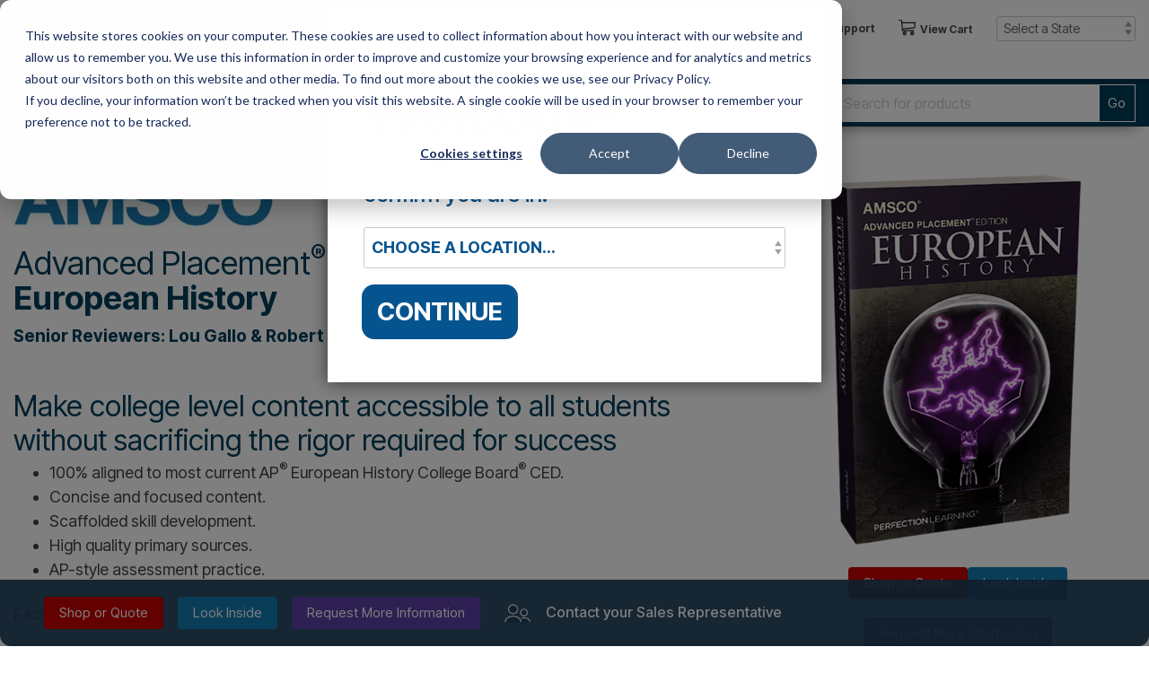

--- FILE ---
content_type: text/html; charset=UTF-8
request_url: https://perfectionlearning.com/ap-and-honors/social-studies/advanced-placement-european-history
body_size: 41723
content:
<!doctype html><html lang="en"><head>
    <meta charset="utf-8">

    

    <title>
      
        Advanced Placement European History, 2nd Edition
      
    </title>    
    
    <link rel="shortcut icon" href="https://perfectionlearning.com/hubfs/plc-favicon_1.gif">
    <meta name="description" content="Explore a comprehensive AP European History coursebook, 100% aligned to the College Board CED, that enhances college readiness with focused content, skill development, and extensive exam preparation resources for all students.">
    
    
    
    
    
<meta name="viewport" content="width=device-width, initial-scale=1">

    
    <meta property="og:description" content="Explore a comprehensive AP European History coursebook, 100% aligned to the College Board CED, that enhances college readiness with focused content, skill development, and extensive exam preparation resources for all students.">
    <meta property="og:title" content="Advanced Placement European History, 2nd Edition">
    <meta name="twitter:description" content="Explore a comprehensive AP European History coursebook, 100% aligned to the College Board CED, that enhances college readiness with focused content, skill development, and extensive exam preparation resources for all students.">
    <meta name="twitter:title" content="Advanced Placement European History, 2nd Edition">

    

    
  
    <meta name="ga-kpi" content="AP Social Studies">
  


    <style>
a.cta_button{-moz-box-sizing:content-box !important;-webkit-box-sizing:content-box !important;box-sizing:content-box !important;vertical-align:middle}.hs-breadcrumb-menu{list-style-type:none;margin:0px 0px 0px 0px;padding:0px 0px 0px 0px}.hs-breadcrumb-menu-item{float:left;padding:10px 0px 10px 10px}.hs-breadcrumb-menu-divider:before{content:'›';padding-left:10px}.hs-featured-image-link{border:0}.hs-featured-image{float:right;margin:0 0 20px 20px;max-width:50%}@media (max-width: 568px){.hs-featured-image{float:none;margin:0;width:100%;max-width:100%}}.hs-screen-reader-text{clip:rect(1px, 1px, 1px, 1px);height:1px;overflow:hidden;position:absolute !important;width:1px}
</style>

<link rel="stylesheet" href="https://perfectionlearning.com/hubfs/hub_generated/template_assets/1/180701621843/1768846281193/template_main-head.min.css">
<link class="hs-async-css" rel="preload" href="https://perfectionlearning.com/hubfs/hub_generated/template_assets/1/180701621831/1768846282695/template_main-foot.min.css" as="style" onload="this.onload=null;this.rel='stylesheet'">
<noscript><link rel="stylesheet" href="https://perfectionlearning.com/hubfs/hub_generated/template_assets/1/180701621831/1768846282695/template_main-foot.min.css"></noscript>
<link rel="stylesheet" href="https://perfectionlearning.com/hubfs/hub_generated/template_assets/1/180786518438/1768846274611/template_child.css">
<link rel="stylesheet" href="https://perfectionlearning.com/hubfs/hub_generated/module_assets/1/181224853112/1763749169855/module_Global_Header_v2.min.css">

<style>

    .hhs-top-bar .hs-menu-wrapper.hs-menu-flow-horizontal>ul li a {
        max-width: none !important;
        vertical-align: bottom;
        padding: 5px 0;
        position: relative;
    }

    .hhs-top-bar .mega-menu .hs-menu-wrapper > ul > li > ul:before {
        content: '';
    }

    .hhs-top-bar .hs-menu-wrapper.hs-menu-flow-horizontal>ul li.hs-item-has-children>a {
        display:flex;
        align-items:center;
    }

    .hs-menu-wrapper.hs-menu-flow-horizontal>ul li.hs-item-has-children>a svg {
        margin-left:4px !important;
        width: 10px;
    }

    .hhs-top-bar .hs-menu-wrapper.hs-menu-flow-horizontal>ul li.hs-menu-depth-1 {
        position: relative;
    }

    .hhs-top-bar .hs-menu-wrapper.hs-menu-flow-horizontal>ul li.hs-menu-depth-1:hover:after {
        width: 100%;
    }

    .hhs-top-bar .hs-menu-wrapper.hs-menu-flow-horizontal>ul li.hs-menu-depth-1.active:after,
    .hhs-top-bar .hs-menu-wrapper.hs-menu-flow-horizontal>ul li.hs-menu-depth-1.active-branch:after,
    .hhs-top-bar .hs-menu-wrapper.hs-menu-flow-horizontal>ul li.hs-menu-depth-1:after {
        content: '';
        position: absolute;
        left: 0px;
        bottom: 4px;
        width: 0;
        height: 2px;
        transition: width 220ms ease-in;
    }
    .hhs-top-bar .hs-menu-wrapper.hs-menu-flow-horizontal>ul li.hs-menu-depth-1.active:after,
    .hhs-top-bar .hs-menu-wrapper.hs-menu-flow-horizontal>ul li.hs-menu-depth-1.active-branch:after{
        width: 100%;
    }

    .hhs-top-bar .hs-menu-wrapper.hs-menu-flow-horizontal .mega-menu ul li.hs-menu-depth-1:after {
        height: 0;
    }

    

    .hhs-menu-toggle {
        padding-left: 1em;
        display: flex;
        z-index: 1001;
    }

    .hhs-side-menu .hhs-menu-toggle {
        text-align: right;
        float: right;
        margin-right: 15px;
    }

    .hhs-side-menu.is-open .hhs-menu-toggle {
        display: block;
    }

    .hhs-side-menu .hhs-menu-toggle button {
        position: relative;
    }

    .hamburger-icon {
        width: 1.6em;
        height: 1em;
        position: relative;
        display: block;
        margin: auto;
    }
    .hamburger-icon .line {
        display: block;
        background: #666;
        width: 1.6em;
        height: 3px;
        position: absolute;
        left: 0;
        border-radius: 0.025em;
        transition: all 0.4s;
        border-radius: 1em;
    }
    .hamburger-icon .line.line-1 {
        top: 0;
    }
    .hamburger-icon .line.line-2 {
        top: 50%;
    }
    .hamburger-icon .line.line-3 {
        top: 100%;
    }


    .hamburger-icon.active .line-1 {
        transform: translateY(0.75em) translateX(0) rotate(45deg);
    }
    .hamburger-icon.active .line-2 {
        opacity: 0;
    }
    .hamburger-icon.active .line-3 {
        transform: translateY(-0.25em) translateX(0) rotate(-45deg);
    }

    .hhs-side-menu__mobile-controls {
        padding-right: 1em;
        margin-bottom: 0em;
        float: left;
    }

    .hhs-nav-grid {
        display: flex;
        align-items: center;
    }

    .hhs-nav-grid__extras {
        display: flex;
    }

    

    .hs-search-field {
        position: relative;
        width: 1px;
    }

    .hs-search-field__bar {
        left: 0;
        max-width: 0;
        overflow: hidden;
        transition: all 0.125s ease-in-out;
        height: 100%;
    }

    .hs-search-field__bar form {
        height: 100%;
    }

    .hs-search-field.is-open .hs-search-field__bar {
        width: 40vw;
        max-width: 40vw;
        left: -40vw;
        position: absolute;
    }

    @media (min-width: 1080px) {
        .hs-search-field.is-open .hs-search-field__bar {
            width: 20vw;
            max-width: 20vw;
            left: -20vw;
            position: absolute;
        }
    }
    @media (min-width: 1180px) {
        .hs-search-field.is-open .hs-search-field__bar {
            width: 25vw;
            max-width: 25vw;
            left: -25vw;
            position: absolute;
        }
    }
    @media (min-width: 1365px) {
        .hs-search-field.is-open .hs-search-field__bar {
            width: 35vw; /* for chromebook */
            max-width: 35vw; /* for chromebook */
            left: -35vw; /* for chromebook */
            position: absolute;
        }
    }
    @media (min-width: 1480px) {
        .hs-search-field.is-open .hs-search-field__bar {
            width: 29vw;
            max-width: 29vw;
            left: -29vw;
            position: absolute;
        }
    }

    /* .hhs-top-bar .hs-search-field__bar .hs-search-field__input {
        border: 0;
        border: 1px solid #ccc;
        position: relative;
        z-index: 1000;
      -webkit-border-radius: 3px 3px 3px 3px;
      border-radius: 3px 3px 3px 3px;
      padding: 5px 8px !important;
      height: 100%;
    }*/
    .hhs-top-bar .hs-search-field__bar .hs-search-field__input {
        border: 0;
        /* border: 1px solid #ccc; */
        position: relative;
        z-index: 1000;
        /* -webkit-border-radius: 3px 0 0 3px; */
        /* border-radius: 3px 0 0 3px; */
        padding: 5px 8px !important;
        height: 100%;
    }
      @media (min-width:1080px){
        .hs-search-field__input {
            background: #FFF url('https://perfectionlearning.com/hubfs/AA_GLOBAL/AP_Other_Icons/icon-search-4.png') no-repeat 10px center;
            background-size: 20px 20px; 
            padding-left: 40px; 
            height: 42px;
            border: 1px solid #ccc; 
            font-size: 16px; 
        }        
        .hhs-top-bar .hs-search-field__bar .hs-search-field__input {
          padding: 5px 8px 5px 36px !important;
        }
      }

    @media (max-width: 1430px) {
        .hhs-top-bar .hs-search-field__bar .hs-search-field__input {
            /* margin-left: 10%; */
        }
    }

    @media (max-width: 1330px) {
        .hhs-top-bar .hs-search-field__bar .hs-search-field__input {
            /* margin-left: 25%; */
        }
    }

    @media (max-width: 1230px) {
        .hhs-top-bar .hs-search-field__bar .hs-search-field__input {
            /* margin-left: 40%; */
        }
    }

    @media (max-width: 900px) {
        .hhs-top-bar .hs-search-field__bar .hs-search-field__input {
            /* margin-left: 0; */
        }
    }

    .hs-shop-suggestion {
        padding: 5px;
        font-size: 0.8rem;
    }
    h3.hubspot-title {
        border-bottom: 1px solid #333;
        font-size: 1rem;
        font-weight: bold;
        padding-bottom: 10px;
    }

    .hs-search-results__main-container {
        float: left;
        width: 100%;
        padding: 10px;
    }
    .hs-dataset {
        width: 50%;
        float: left;
        padding: 10px;
    }
    .hs-search-field--open .hs-search-field__suggestions {

        list-style-type: none;
        position: fixed;
        /*    width: 35vw;*/
        right: 15px;
        margin-top: 10px;

        min-width: 35vw !important;
        max-width: 35vw !important;
        max-height: fit-content!important;
        overflow:unset!important;
        padding: 10px;
    }
    .hs-search-drop-results__container {
        float: left;
        width: 85%;
        padding-left: 15px;
    }
    .hs-search-drop-results__title {
        font-family: Inter Tight;
        font-size: 15px;
        margin-bottom: 0;
        text-decoration: none;
    }
    .hs-search-drop-results__featured-image {
        float: left;
        max-width: 10%;
        min-width: 10%;
    }
    .hs-search-drop-results__featured-image-image {
        max-height: 10vh;
    }

    .top-bar-search {
        border: 0;
        background: none;
        padding: 4px;
        display: inline-block;
        margin-top: 0px;
        cursor: pointer;
        margin-right: 5px;
        display: flex;
        align-items: center;
    }

    .top-bar-search svg {
        height: 18px;
        width: 18px;
    }

    .hhs-side-menu .top-bar-search {
        position: absolute;
        top: 2px;
        right: 52px;
    }

    .hhs-side-menu__controls .hhs-lang-switch .globe_class:before,
    .hhs-side-menu .fas {
        font-size: 20px;
    }

    .hhs-menu-button {
        border: 0;
        background: none;
        display: inline-block;
        cursor: pointer;
    }

    @media (max-width: 575px) {
        .hhs-menu-button {
            vertical-align: super;
        }
    }

    .sc-site-header__menu .hs-menu-children-wrapper {
        padding: 0.33em 0 !important;
    }

    .sc-site-header__menu .hs-menu-item.hs-menu-depth-2 {
        width: 100%;
    }

    .hhs-top-bar .hs-menu-wrapper.hs-menu-flow-horizontal>ul li.hs-item-has-children ul.hs-menu-children-wrapper li a {
        padding: 10px 0px;
    }

    .hhs-lang-switch .lang_list_class li a {
        padding: 10px;
    }


    .hs-menu-wrapper.hs-menu-flow-horizontal>ul li.hs-item-has-children ul.hs-menu-children-wrapper {
        visibility: hidden;
        opacity: 0;
    }

    

    .hhs-side-menu .hhs-lang-switch .globe_class:before {
        color: #000;
    }

    .hhs-side-menu {
        position: fixed;
        max-height: 100vh;
        top: 0;
        bottom: 0;
        background-color: #fff;
        padding-top: 1em;
        z-index: 100001;
        overflow-y: auto;
        right: -100%;
        transition: all 0.5s ease-in-out;
    }

    .page-editor .hhs-side-menu {
        height: 0px;
    }

    .hhs-side-menu.is-open {
        right: 0;
    }

    .body-wrapper.nav-is-open  {
        overflow-y: hidden;
    }

    .body-wrapper::after {
        content: '';
        position: absolute;
        top: 0;
        right: 0;
        bottom: 0;
        left: 100%;
        opacity: 0;
        pointer-events: none;
        z-index: 1000;
        transition: all 0.33s ease-in-out;
    }

    .body-wrapper.nav-is-open::after {
        left: 0;
        opacity: 1;
    }

    .hhs-side-menu__ctas {
        padding: 1.88em 2em 0em;
    }

    .hhs-side-menu__form {
        padding: 0em 2em 0em;
    }
    .hhs-side-menu__text {
        padding: 0em 2em 0em;
    }

    .hhs-side-menu__text.text-above {
        padding-top: 2em;
    }

    .hhs-side-menu__ctas .hhs-header-cta {
        float: left;
        margin: 0 1em 0 0;
    }
    .hhs-side-menu__ctas .hhs-header-cta a {
        margin-bottom: 15px;
    }

    .hs-menu-flow-vertical .hhs-nav-links {
        display: block;
    }

    .hs-menu-wrapper.hs-menu-flow-vertical>ul li a {
        padding: 0.2em 0 !important;
        max-width: 100%;
        width: 100%;
        overflow: visible;
    }

    .hhs-side-menu__mobile {
        padding: 1em 2.25em 0 2em;
    }

    .hhs-side-menu__mobile .sc-site-header__menu {
        padding-bottom: 1em;
        border-bottom: 1px solid rgba(125,125,125, 0.42);
    }

    .hhs-nav-links {
        margin: 0 !important;
        vertical-align: bottom;
    }

    .hs-menu-wrapper.hs-menu-flow-vertical>ul li.hs-item-has-children ul.hs-menu-children-wrapper {
        font-size: 0.88em;
        display: block;
        visibility: visible;
        opacity: 1;
        position: static;
        background: none;
        padding-left: 1.33em !important;
        padding-top: 0 !important;
    }

    .hhs-side-menu .hs-menu-flow-vertical>ul li.hs-item-has-children ul.hs-menu-children-wrapper {
        max-height: 0;
        overflow: hidden;
        opacity: 0;
        -webkit-transition: all 500ms ease-in-out;
        -moz-transition: all 500ms ease-in-out;
        -ms-transition: all 500ms ease-in-out;
        -o-transition: all 500ms ease-in-out;
        transition: all 500ms ease-in-out;
        background-color: transparent !important;
    }

    .hhs-side-menu .hs-menu-flow-vertical>ul li.hs-item-has-children ul.hs-menu-children-wrapper.is-open {
        max-height: 100%;
        opacity: 1;
        -webkit-transition: all 500ms ease-in-out;
        -moz-transition: all 500ms ease-in-out;
        -ms-transition: all 500ms ease-in-out;
        -o-transition: all 500ms ease-in-out;
        transition: all 500ms ease-in-out;
    }

    .fa-caret-right::after {
        content: '\f0da';
    }

    .hhs-sidebar-nav-toggle {
        display: inline-block;
        border: 0;
        background: none;
        font-size: 1rem;
        padding: 0.25rem 0.66rem 0.25rem;
        line-height: 1;
        width: 48px;
        height: 48px;
        position: absolute;
        right: 0;
        top: -10px;
        -webkit-transition: all 300ms ease-in-out;
        -moz-transition: all 300ms ease-in-out;
        -ms-transition: all 300ms ease-in-out;
        -o-transition: all 300ms ease-in-out;
        transition: all 300ms ease-in-out;
    }

    .hhs-sidebar-nav-toggle.is-open > * {
        transform: rotate(45deg);
        -webkit-transition: all 300ms ease-in-out;
        -moz-transition: all 300ms ease-in-out;
        -ms-transition: all 300ms ease-in-out;
        -o-transition: all 300ms ease-in-out;
        transition: all 300ms ease-in-out;
    }

    .hhs-side-menu__extras {
        padding: 0.66em 2em;
    }
    .hhs-side-menu__extras .hs-menu-item {
        width: 100%;
    }

    .hhs-side-menu__extras .hs-menu-wrapper.hs-menu-flow-horizontal>ul li a {
        width: 100%;
        padding: 0.25em 0;
        overflow: visible;
    }

    .hhs-top-bar .hs-menu-wrapper.hs-menu-flow-horizontal>ul li.hs-item-has-children ul.hs-menu-children-wrapper {
        max-width: 250px;
        width: max-content;
        line-height: 1;
        -webkit-box-shadow: 0 0 4px 4px rgba(0,0,0,0.05);
        box-shadow: 0 0 4px 4px rgba(0,0,0,0.05);
    }

    .hs-menu-wrapper.hs-menu-flow-horizontal .mega-menu ul li.hs-item-has-children ul.hs-menu-children-wrapper {
        -webkit-box-shadow: 0 0 0px 0px rgba(0,0,0,0.0);
        box-shadow: 0 0 0px 0px rgba(0,0,0,0.0);
    }

    .hhs-top-bar .hs-menu-wrapper.hs-menu-flow-horizontal>ul li.hs-item-has-children ul.hs-menu-children-wrapper li a {
        line-height: 1;
        width: auto !important;
        padding: 10px 20px 10px 10px;
    }

    .hhs-side-menu__extras .hs-menu-wrapper.hs-menu-flow-horizontal>ul li.hs-item-has-children ul.hs-menu-children-wrapper {
        visibility: visible;
        opacity: 1;
        position: static;
    }
    .hhs-side-menu__extras .hs-menu-wrapper.hs-menu-flow-horizontal>ul li.hs-item-has-children ul.hs-menu-children-wrapper a {
        text-indent: 10px;
    }
    .hhs-side-menu__extras .hs-menu-wrapper.hs-menu-flow-horizontal>ul li.hs-item-has-children ul.hs-menu-children-wrapper li li a {
        text-indent: 20px;
    }

    .hhs-side-menu .hs-menu-wrapper.hs-menu-flow-horizontal>ul li.hs-item-has-children>a:after {
        content: '' !important;
    }


    @media (min-width: 510px) {
        .hhs-side-menu__mobile-controls {
            display: none;
        }
    }

    .hhs-extras-ctas{display:none;}
    @media (max-width: 1079px) {
        .hhs-nav-grid__extras .plc-button-go{display:none;}
        /* was 946px */
    }
    @media (min-width: 1080px) {
        .hhs-nav-grid__extras .top-bar-search{display:none;}
        /* was 974px */
    }

    .plc-button-see-all {
        width: 100%;
        margin: 10px 0px;
        color: #2b80c3;
        border: 1px solid #2b80c3;
        padding: 5px;
        background-color: #fff;
    }
    .plc-button-see-all:hover {
        background-color: #2b80c3;
        color: #fff;
        cursor: pointer;
    }

    @media (max-width: 509px) {
        .hhs-nav-grid__extras .top-bar-search,
        .hhs-nav-grid__extras .hhs-lang-switch {
            display: none;
        }
    }

    .hhs-side-menu .sc-site-header__menu.hs-menu-flow-vertical {
        overflow: initial;
        height: auto;
    }

    .hhs-side-menu span {
        display: inline;
    }

    .hhs-side-menu__controls {
        position: relative;
        width: 100%;
        z-index: 100000;
        margin: 0em 0 0 auto;
    }


    .hhs-side-menu__controls .hs-search-field .hs-search-field__bar {
        width: 0px;
        display: none;
    }

    .hhs-side-menu__controls .hs-search-field.is-open .hs-search-field__bar {
        width: 14.5em;
        max-width: 14.5em;
        top: -3px;
        left: 2em;
        display: block;
        position: absolute;
        height: 100px;
    }

    .hhs-side-menu__controls .hs-search-field {
        z-index: 1000;
    }

    .hhs-side-menu__controls .hs-search-field input {
        padding: 8px;
        font-size: 16px;
        border: 1px solid #dddddd;
        -webkit-border-radius: 3px;
        border-radius: 3px;
        outline: none;
        box-shadow: none;
    }

    .hhs-side-menu .hs-menu-wrapper.hs-menu-flow-vertical li a {
        white-space: inherit;
    }

    .hhs-side-menu__footer {
        padding: 2em;
        text-align: right;
    }

    .hhs-side-menu__footer i {
        font-size: 18px;
        padding: 5px;
    }
    .hhs-side-menu__footer i span {
        display: none;
    }


    .hhs-side-menu__footer svg {
        width: 28px;
        height: 28px;
        padding: 5px;
    }


    .hhs-side-menu {
        display: flex;
        flex-direction: column;
    }

    

    .hhs-top-bar div.hs_cos_wrapper_type_cta {
        display: inline;
    }

    

    .mega-menu {
        left: 0;
        position: fixed;
        width: 100%;
        padding:15px;
        z-index: 10000;
        box-shadow: 0 4px 5px 0 rgba(0,0,0,0.1);
    }

    .mega-menu {
        opacity: 0;
        pointer-events: none;
        transition: opacity .2s ease-in-out,
        max-height .8s ease-in-out,
        padding .2s ease-in-out;
        transition-delay: 300ms;
        max-height: 0;
        padding: 0;
        cursor: default;
    }
    .mega-menu.active {
        opacity: 1;
        visibility: visible;
        pointer-events: inherit;
        max-height: 10000px;
        padding: 50px 0;
    }

    .mega-menu::before {
        content: '';
        width: 100%;
        display: block;
        background: transparent;
        position: absolute;
    }

    .mega-menu.mega-scrolled {
        top: 55px;
    }

    .side-bar-nav {
        height:680px;
        overflow-y: scroll;
    }

    .side-bar-nav .hs-menu-wrapper.hs-menu-flow-vertical.flyouts>ul li.hs-item-has-children ul.hs-menu-children-wrapper,
    .mega-menu .hs-menu-wrapper.hs-menu-flow-vertical.flyouts>ul li.hs-item-has-children ul.hs-menu-children-wrapper {
        left: auto;
        top: auto;
        visibility: visible;
        opacity: 1;
        position: static;
    }

    .mega-menu .hs-menu-wrapper.hs-menu-flow-vertical > ul {
        margin-bottom: 0px;
    }

    .mega-menu .hs-menu-wrapper.hs-menu-flow-vertical>ul li a,
    .mega-menu .widget-type-post_listing ul li a{
        padding: 2px 0px !important;
        width: auto !important;
        white-space: normal;
        text-indent: inherit;
    }

    .mega-menu .key-menu .hs-menu-wrapper.hs-menu-flow-vertical>ul li:first-child a {
        padding: 0px 0px !important;
        width: auto !important;
    }


    .mega-menu .hs-menu-wrapper.hs-menu-flow-vertical > ul li.hs-menu-depth-2 > a {
        font-size: .9em;
        padding-left: 5px;
    }

    .hhs-top-bar .mega-menu .hs-menu-wrapper.hs-menu-flow-horizontal>ul li{
        margin-top: 5px;
        margin-bottom: 5px;
    }

    .custom-menu-primary .mega-menu .hs-menu-wrapper>ul,
    .custom-menu-primary .mega-menu .hs-menu-wrapper>ul ul,
    .custom-menu-primary .mega-menu .widget-type-post_listing ul,
    .custom-menu-primary .mega-menu .widget-type-post_listing ul ul{
        -webkit-box-shadow: none;
        box-shadow: none;
        background: transparent !important;
    }

    .custom-menu-primary .hs-menu-wrapper > ul ul,
    .custom-menu-primary .mega-menu .key-menu .hs-menu-wrapper>ul,
    .custom-menu-primary .mega-menu .key-menu .hs-menu-wrapper>ul ul {
        padding: 0px;
    }

    .custom-menu-primary .mega-menu .hs-menu-wrapper>ul ul {
        min-width: 170px !important;
    }

    .custom-menu-primary .hs-menu-wrapper .mega-menu > ul > li,
    .custom-menu-primary .mega-menu .hs-menu-wrapper>ul>li,
    .hhs-header-menu .hs-menu-wrapper.hs-menu-flow-horizontal .mega-menu .hs-menu-flow-vertical ul li a,
    .hhs-header-menu .hs-menu-wrapper.hs-menu-flow-horizontal .mega-menu .widget-type-post_listing ul li a{
        text-transform: none !important;
        font-weight: normal !important;
        display: block;
        clear: both;
    }

    .hhs-top-bar .mega-nav-con .hs-menu-wrapper.hs-menu-flow-horizontal>ul li a {
        padding-bottom: 5px;
    }

    .hhs-header-menu .hs-menu-wrapper.hs-menu-flow-horizontal .mega-menu .key-menu.hs-menu-flow-vertical ul li:first-child a {
        line-height: 1em;
    }

    .custom-menu-primary .mega-menu .hs-menu-wrapper > ul > li,
    .custom-menu-primary .hs-menu-wrapper .mega-menu > ul > li {
        margin-left: 0px !important;
    }

    .custom-menu-primary .mega-menu .hs-menu-wrapper>ul ul {
        padding: 0px 0  10px 10px !important;
    }

    .hhs-header-menu .hs-menu-wrapper.hs-menu-flow-horizontal .mega-menu>ul li a {
        font-weight: normal !important;
    }

    .custom-menu-primary .hs-menu-wrapper .mega-menu ul>li>ul:before,
    .hs-menu-wrapper.hs-menu-flow-horizontal .mega-menu ul li.hs-item-has-children>a:after {
        display: none !important;
    }

    .custom-menu-primary .mega-menu .hs-menu-wrapper > ul li a:hover {
        background-color: transparent !important;
    }

    .custom-menu-primary .mega-menu .hs-menu-wrapper > ul {
        float: none !important;
    }

    .hs-menu-wrapper.hs-menu-flow-horizontal .mega-menu ul li.hs-item-has-children ul.hs-menu-children-wrapper {
        display: block;
        opacity: 1;
        visibility: visible;
        position: static;
    }


    .mega-text-con {
        white-space: normal;
    }
    .mega-text-con ul {
        padding-left: 20px !important;
    }
    .mega-text-con li {
        list-style-type: disc;
        width: 100%;
    }

    .custom-menu-primary .hs-menu-wrapper > ul .mega-menu ul {
        background: transparent !important;
        box-shadow: none !important;
        -webkit-box-shadow: none !important;
    }


    @media (max-width: 922px){
        .mega-menu.active {
            display: none !important;
            opacity: 0;
        }
        .hhs-header-menu .hs-menu-wrapper.hs-menu-flow-horizontal>ul li a span {
            padding: 0px !important;
        }
        .header-container-wrapper .container-fluid .mega-menu {display: none !important;}
        .header-container-wrapper .container-fluid .row-fluid .mega-menu,
        .custom-menu-primary .mega-menu {
            display: none;
            opacity: 0;
            visibility: hidden;
        }
    }

    .mega-nav-con .hs-menu-item {
        width: 100%;
    }

    .mega-nav-con .hs-menu-wrapper.hs-menu-flow-horizontal>ul li.hs-item-has-children ul.hs-menu-children-wrapper {
        display: block;
        width: 100%;
        visibility: visible;
        opacity: 1;
        position: static;
        background: none;
        padding-left: 0.33em !important;
    }

    .mega-nav-con .hs-menu-wrapper.hs-menu-flow-horizontal>ul li a {
        padding: 0.33em 0;
    }

    [class^=mega-drop].loaded::before {
        display: block;
        width: 20px;
        height: 20px;
        position: absolute;
        right: -20px;
        top: 0;
    }

    .hs-menu-wrapper.hs-menu-flow-horizontal>ul li.hs-item-has-children>a .mega-menu svg {
        width: auto !important;
    }

    

    .hhs-nav {
        padding-right: 0 !important;
        padding-left: 0 !important;
    }

    
    .hhs-alt-nav .hhs-header-logo .logo-sticky,
    .hhs-header-logo .logo-standard {
        display: block;
    }

    .hhs-alt-nav .hhs-header-logo .logo-standard,
    .hhs-header-logo .logo-sticky {
        display: none;
    }
    .sticky-menu .hhs-header-logo .logo-standard {
        display: none;
    }
    .sticky-menu .hhs-header-logo .logo-sticky {
        display: block;
    }

    /* .hhs-header-logo, */
    .hhs-nav-opt-items {
        display: table-cell;
        vertical-align: middle;
    }

    /*
     .hhs-header-logo {
         position: relative;
         z-index: 10;
     }
   */

    .hhs-header-menu {
        float: right !important;
    }


    

    .hhs-lang-switch {
        float: right;
    }

    .hhs-lang-switch span {
        display: flex;
        height: 100%;
    }

    .hhs-lang-switch .lang_switcher_class {
        padding: 7px 10px;
        display: flex;
        align-items:center;
    }

    .hhs-lang-switch .globe_class {
        background-image: none !important;
        -webkit-font-smoothing: antialiased;
        display: inline-block;
        font-style: normal;
        font-variant: normal;
        text-rendering: auto;
        line-height: 1;
        font-weight: 900;
    }


    .hhs-side-menu__controls .hhs-lang-switch {
        position: absolute;
        top: 5px;
        right: 100px;
    }

    .hhs-side-menu__controls .hhs-lang-switch .lang_switcher_class {
        padding: 0px;
        margin-top: 0;
    }


    .hhs-lang-switch .lang_list_class {
        text-align: left;
        border: none;
        top: 35px;
        left: -10px;
        padding-top: 0px !important;
        -webkit-box-shadow: 0 0 5px 0px rgba(0,0,0,0.1);
        box-shadow: 0 0 5px 0px rgba(0,0,0,0.1);
        min-width: 100px;
        width: max-content;
    }

    .hhs-side-menu .hhs-lang-switch .lang_list_class {
        top: 30px;
        z-index: 1000;
    }

    .hhs-lang-switch .lang_list_class:before {
        border: none;
        width: 10px;
    }
    .hhs-lang-switch .lang_list_class:after {
        border: 5px solid transparent;
        left: 85px;
        top: -10px;
    }
    .hhs-side-menu .hhs-lang-switch .lang_list_class:after {
        left: 76px;
    }



    .hhs-lang-switch .lang_list_class li:first-child,
    .hhs-lang-switch .lang_list_class li{
        border: none !important;
    }
    .hhs-lang-switch .lang_list_class li:first-child {
        padding-top: 10px;
    }

    .hhs-lang-switch .lang_list_class li:last-child {
        padding-bottom: 10px;
    }

    .hhs-lang-switch .lang_list_class li {
        padding: 0px;
        margin-bottom: 0px;
    }


    .hhs-lang-switch .lang_list_class li a {
        display: block;
    }

    .hhs-lang-switch,
    .hhs-header-search,
    .hhs-header-cta {
        float: right;
        margin-left: 15px;
        z-index: 1000;
        position: relative;
        display: flex;
    }

    .hhs-head-cta-1 {
        margin-right: 15px;
    }

    .hhs-lang-switch a,
    .hhs-header-search a{
        padding: 10px 5px;
        display: block;
    }

    .hhs-header-search a i {
        vertical-align: bottom;
    }

    .hhs-lang-switch .globe_class svg {
        vertical-align: middle;
    }


    .hhs-header-mod .hs-menu-wrapper.hs-menu-flow-horizontal > ul li.hs-item-has-children ul.hs-menu-children-wrapper li {
        width: 100%;
        display: block;
        clear: both;
    }

    .hhs-header-hat {
        position: relative;
        z-index: 1000;
    }


    .hhs-header-hat .col-12 {
        padding-left: 0px;
        padding-right: 0px;
    }

    .hhs-header-hat .col-12 * {
        margin-bottom: 0px;
    }

    .hhs-hat-menu .hs-menu-wrapper.hs-menu-flow-horizontal>ul {
        float: right;
    }
    .hhs-header-menu .hs-menu-wrapper.hs-menu-flow-horizontal>ul li a span {
        padding: 10px 0;
    }

    

    .hhs-header-menu .hs-menu-wrapper.hs-menu-flow-horizontal>ul li .mega-menu a {
        color: #555555 !important;
        padding: 5px;
        text-transform: none;
    }

    .hhs-top-bar .hs-menu-wrapper.hs-menu-flow-horizontal>ul li .mega-menu a {
        white-space: normal !important;
    }

    .hs-menu-wrapper.hs-menu-flow-horizontal .mega-menu ul li.hs-item-has-children ul.hs-menu-children-wrapper {
        display: block;
        opacity: 1;
        visibility: visible;
        position: static;
    }

    .mega-text-con {
        white-space: normal;
    }
    .mega-text-con ul {
        padding-left: 20px !important;
    }
    .mega-text-con li {
        list-style-type: disc;
        width: 100%;
    }

    .custom-menu-primary .hs-menu-wrapper > ul .mega-menu ul {
        background: transparent !important;
        box-shadow: none !important;
        -webkit-box-shadow: none !important;
    }

    

    .hhs-hat-menu .hs-menu-wrapper.hs-menu-flow-horizontal>ul {
        margin-right: 0px;
    }

    .hhs-hat-menu .hs-menu-wrapper.hs-menu-flow-horizontal>ul li a {
        max-width: none;
        overflow: visible;
    }



    
    .custom-menu-primary .hs-menu-wrapper {
        overflow: visible !important;
    }

    .custom-menu-primary .hs-menu-wrapper > ul{
        float: right;
    }

    .custom-menu-primary .hs-menu-wrapper > ul > li{
        font-weight: normal;
        margin-left: 0px !important;
        margin-bottom: 0px;
    }

    .custom-menu-primary .hs-menu-wrapper > ul > li > a{
        padding: 10px 15px;
        position: relative;
        display: block;
    }

    .custom-menu-primary a:hover {
        color: #000000;
    }

    
    .hs-menu-children-wrapper .hs-menu-item.active,
    .custom-menu-primary .hs-menu-wrapper .hs-menu-children-wrapper li.active a:hover,
    .sticky-menu .hs-menu-item.active,
    .sticky-menu .custom-menu-primary .hs-menu-wrapper > ul li.active a:hover{
        background-color: transparent !important;
        cursor: default !important;
    }
    .sticky-menu {
        visibility: hidden;
        -webkit-transform: translateY(-100%);
        -ms-transform: translateY(-100%);
        -o-transform: translateY(-100%);
        transform: translateY(-100%);
        -webkit-transition: all .3s ease;
        -o-transition: all .3s ease;
        transition: all .3s ease;
        opacity: 0;
        -webkit-box-shadow: 0 2px 3px 1px rgba(0,0,0,.1);
        box-shadow: 0 2px 3px 1px rgba(0,0,0,.1);
    }

    .sticky-menu.active {
        z-index: 999;
        position: fixed;
        top: 0;
        left: 0;
        right: 0;
        visibility: visible;
        -webkit-transform: translateY(0);
        -ms-transform: translateY(0);
        -o-transform: translateY(0);
        transform: translateY(0);
        transition: all .3s ease;
        opacity: 1;
    }

    .sticky-menu .widget-type-logo img {
        height: 35px !important;
        width: auto !important;
        margin: 10px 0;
    }

    .hhs-header.sticky-menu.active {
        padding: 5px 0px !important;
    }

    .custom-menu-primary.js-enabled .hamburger {
        display: none;
    }

    @media (max-width: 922px){
        .sticky-menu.active {
            position: static !important;
        }
        .sticky-menu .widget-type-cta {
            display: none;
        }
        .sticky-menu .widget-type-logo img {
            margin: 0;
        }
        .sticky-menu .page-center {
            padding: 0 10px !important;
        }
        .hhs-nav {
            position: relative;
        }
        .hhs-nav-opt-items {
            padding-right: 40px;
        }
        .custom-menu-primary.js-enabled {
            float: none;
            position: absolute;
            top: 0px;
            left: 0px;
        }
        .custom-menu-primary .hs-menu-wrapper,
        .custom-menu-primary.js-enabled .hs-menu-wrapper,
        .custom-menu-primary.js-enabled .hs-menu-children-wrapper{
            display: none;
        }
        .custom-menu-primary.js-enabled .hamburger {
            display: inline-block;
        }
        .hhs-header-menu .hs-menu-wrapper.hs-menu-flow-horizontal>ul li a {
            padding: 0px 15px;
        }
        /*.hhs-header-logo {
            position: relative;
            z-index: 1000;
        }
        */
        .custom-menu-primary.js-enabled .hs-menu-wrapper > ul > li{
            margin-left: 0px !important;
        }
        .hamburger {
            padding-top: 10px;
        }
    }

    @media (max-width: 575px){
        nav {
            transition: height 0.5s ease-in-out;
        }
        .hhs-header-mod .hhs-nav {
            padding-top: 25px;
        }
        .custom-menu-primary.js-enabled {
            top: 20px;
        }
        .hhs-hat-menu {
            position: relative;
        }
        .hhs-hat-menu .hs-menu-wrapper.hs-menu-flow-horizontal>ul li a {
            text-align: center !important;
            padding: 0 !important;
        }
        .hhs-hat-menu .hs-menu-wrapper.hs-menu-flow-horizontal ul li li a {
            padding: 2px 10px !important;
        }
        .hhs-hat-menu .hhs-header-search a {
            padding: 5px 0px 5px 10px;
        }

        .hhs-hat-menu .hs-menu-wrapper.hs-menu-flow-horizontal>ul,
        .hhs-hat-menu > ul {
            width: 100% !important;
            margin: 0px auto !important;
            float: none !important;
            text-align: center;
        }

        .hhs-hat-menu .hs-menu-wrapper.hs-menu-flow-horizontal>ul li.hs-menu-depth-1 {
            display: inline-block;
            text-align: center;
            padding: 0 5px;
        }
        .hhs-hat-menu .hs-menu-children-wrapper:before {
            text-align: left;
        }
    }



    

    .hhs-top-bar {
        background-color: rgba(231, 231, 231, 0.0);
        padding: 10px 0;
    
        position: absolute;
        left: 0;
        right: 0;
        z-index: 999;
    
    }
    .hhs-top-bar.sticky-menu.active {
        padding: 5px 0;
    }

    @media (min-width: 992px) {
    
    }

    

    .hhs-top-bar.hhs-alt-nav .logo-sticky,
    .logo-standard  {
        max-width: 450px;
        float: left;
    }
    @media (max-width: 636px) {
        .hhs-top-bar.hhs-alt-nav .logo-sticky,
        .logo-standard  {
            max-width: 100%;
            width:100%;
            float: none;
            clear:both;
            text-align:center;
        }
    }

    .hhs-top-bar.hhs-alt-nav.sticky-menu.active .logo-sticky,
    .logo-sticky  {
        max-width: 450px;
        float: left;
    }

    @media (max-width: 636px) {
        .hhs-top-bar.hhs-alt-nav.sticky-menu.active .logo-sticky,
        .logo-sticky  {
            max-width: 100%;
            width:100%;
            float: none;
            clear:both;
            text-align:center;
        }
        .logo-sticky img, .logo-sticky img {
            width:100%;
            max-width:100%;
            margin:13px 10px 10px;
        }
    }

    @media (max-width: 380px) {
        .logo-sticky img, .logo-sticky img {
            margin:20px 10px 10px;
        }
    }


    .hhs-header-logo {
        padding-top:  0px;
    }


    
    .hhs-nav-grid__menu {
    
        margin-right: auto;
        margin-left: 25px;
    
    }

    .hhs-top-bar .hs-menu-wrapper.hs-menu-flow-horizontal>ul li a,
    .hs-menu-wrapper.hs-menu-flow-horizontal ul.hhs-nav-links .hs-menu-item a {
        color: rgba(255, 255, 255, 1.0);
    }


    .hhs-top-bar .hs-menu-wrapper.hs-menu-flow-horizontal>ul li {
        margin: 15px 10px;
    }

    .hhs-top-bar .hs-menu-wrapper.hs-menu-flow-horizontal>ul li a:hover,
    .hs-menu-wrapper.hs-menu-flow-horizontal ul.hhs-nav-links .hs-menu-item a:hover,
    .hhs-top-bar .hs-menu-wrapper.hs-menu-flow-horizontal>ul li a:hover{
        color: rgba(181, 229, 255, 1.0);
    }

    .hhs-top-bar .hs-menu-wrapper.hs-menu-flow-horizontal>ul li a svg,
    .hhs-header-search a svg,
    .hhs-lang-switch svg,
    .top-bar-search svg{
        fill: rgba(255, 255, 255, 1);
    }
    .hhs-top-bar .hs-menu-wrapper.hs-menu-flow-horizontal>ul li a:hover svg {
        fill: rgba(181, 229, 255, 1.0);
    }

    .hhs-top-bar .hs-menu-wrapper.hs-menu-flow-horizontal>ul li a svg {
        -webkit-transition: fill 400ms ease-in-out;
        -moz-transition: fill 400ms ease-in-out;
        -ms-transition: fill 400ms ease-in-out;
        -o-transition: fill 400ms ease-in-out;
        transition: fill 400ms ease-in-out;
    }
    .hhs-top-bar .hs-menu-wrapper.hs-menu-flow-horizontal>ul li li a svg {
        -moz-transform: rotate(-90deg);
        -webkit-transform: rotate(-90deg);
        -o-transform: rotate(-90deg);
        -ms-transform: rotate(-90deg);
        transform: rotate(-90deg);
        vertical-align: sub;
    }

    .hhs-top-bar .hs-menu-wrapper.hs-menu-flow-horizontal>ul li.hs-menu-depth-1.active:after,
    .hhs-top-bar .hs-menu-wrapper.hs-menu-flow-horizontal>ul li.hs-menu-depth-1:after {
        background-color: rgba(242, 245, 248, 1.0);
    }

    

    .hhs-lang-switch .globe_class svg{
        fill: rgba(255, 255, 255, 1);
    }

    .lang_list_class li {
        background: rgba(255, 255, 255, 1) !important;
    }

    .hhs-lang-switch .lang_list_class:after {
        border-bottom-color: rgba(255, 255, 255, 1) !important;
    }

    

    .hhs-hat-menu .hs-menu-children-wrapper,
    .sc-site-header__menu .hs-menu-children-wrapper {
        background-color: rgba(255, 255, 255, 1) !important;
    }

    .sc-site-header__menu .mega-menu .hs-menu-children-wrapper {
        background-color: transparent !important;
    }

    .hhs-hat-menu .hs-menu-children-wrapper:before,
    .hs-menu-wrapper.hs-menu-flow-horizontal>ul li.hs-item-has-children ul.hs-menu-children-wrapper:before {
        color: rgba(255, 255, 255, 1) !important;
    }

    .hhs-hat-menu .hs-menu-children-wrapper li a,
    .hhs-lang-switch .lang_list_class li a,
    .custom-menu-primary .hs-menu-wrapper > ul li a,
    .hs-menu-wrapper.hs-menu-flow-horizontal > ul li.hs-item-has-children ul.hs-menu-children-wrapper li a,
    .hhs-lang-switch .lang_list_class li a {
        color: #444444;
        font-size: 14px !important;
    }

    .hhs-hat-menu .hs-menu-children-wrapper li a:hover,
    .hhs-lang-switch .lang_list_class li a:hover,
    .hs-menu-wrapper.hs-menu-flow-horizontal ul.hhs-nav-links .hs-menu-item.hs-menu-depth-2 a:hover,
    .hhs-top-bar .hs-menu-wrapper.hs-menu-flow-horizontal>ul li.hs-item-has-children ul.hs-menu-children-wrapper li a:hover{
        background-color: rgba(0, 164, 189, 1) !important;
    }

    .hhs-hat-menu .hs-menu-children-wrapper li a:hover,
    .hhs-lang-switch .lang_list_class li a:hover,
    .custom-menu-primary .hs-menu-wrapper > ul li.hs-item-has-children ul.hs-menu-children-wrapper li a:hover,
    .hs-menu-wrapper.hs-menu-flow-horizontal ul.hhs-nav-links .hs-menu-item.hs-menu-depth-2 a:hover,
    .hhs-top-bar .hs-menu-wrapper.hs-menu-flow-horizontal>ul li.hs-item-has-children ul.hs-menu-children-wrapper li a:hover{
        color: #fff !important;
    }

    .hhs-top-bar.hhs-alt-nav .hs-menu-wrapper.hs-menu-flow-horizontal>ul li.hs-menu-item.hs-menu-depth-2 a:hover svg {
        fill: #fff !important;
    }

    .custom-menu-primary .hs-menu-wrapper > ul li.hs-item-has-children ul.hs-menu-children-wrapper li.active a:hover {
        color: #444444 !important;
    }

    .hhs-top-bar.hhs-alt-nav .hs-menu-wrapper.hs-menu-flow-horizontal ul.hhs-nav-links ul .hs-menu-item.sub-active a,
    .hhs-top-bar .hs-menu-wrapper.hs-menu-flow-horizontal ul.hhs-nav-links ul .hs-menu-item.sub-active a{
        background-color: rgba(242, 245, 248, 1) !important;
        color: #444444 !important;
    }

    

    .hhs-top-bar.hhs-alt-nav.sticky-menu,
    .hhs-top-bar.sticky-menu,
    .hhs-top-bar.hhs-alt-nav{
        background-color: rgba(255, 255, 255, 0.90);
    }
    .sticky-menu.active {
        background-color: rgba(255, 255, 255, 0.90);
    }

    .hhs-top-bar.sticky-menu .hs-menu-wrapper.hs-menu-flow-horizontal>ul li a,
    .hhs-top-bar.hhs-alt-nav .hs-menu-wrapper.hs-menu-flow-horizontal>ul li a,
    .hhs-top-bar.hhs-alt-nav .hs-menu-wrapper.hs-menu-flow-horizontal ul.hhs-nav-links .hs-menu-item a,
    .sticky-menu .hs-menu-wrapper.hs-menu-flow-horizontal ul.hhs-nav-links li a,
    .sticky-menu .hhs-lang-switch .globe_class:before{
        color: rgba(255, 255, 255, 1.0);
    }

    .hhs-top-bar.hhs-alt-nav .hhs-lang-switch .globe_class svg {
        fill: rgba(255, 255, 255, 1.0);
    }

    .hhs-top-bar.sticky-menu .hs-menu-wrapper.hs-menu-flow-horizontal>ul li a svg,
    .sticky-menu .hhs-nav-grid__extras svg,
    .hhs-top-bar.hhs-alt-nav .hhs-header-search a svg {
        fill: rgba(255, 255, 255, 1.0);
    }

    .hhs-top-bar.hhs-alt-nav .hs-menu-wrapper.hs-menu-flow-horizontal ul.hhs-nav-links ul .hs-menu-item a {
        color: #444444;
    }

    .hhs-top-bar.sticky-menu .hs-menu-wrapper.hs-menu-flow-horizontal>ul li a:hover,
    .hhs-top-bar.hhs-alt-nav .hs-menu-wrapper.hs-menu-flow-horizontal>ul li a:hover,
    .hhs-top-bar.hhs-alt-nav .hhs-top-bar .hs-menu-wrapper.hs-menu-flow-horizontal .hs-menu-depth-1:first-child:hover,
    .hhs-top-bar.hhs-alt-nav .fas:hover,
    .sticky-menu .hhs-top-bar .hs-menu-wrapper.hs-menu-flow-horizontal .hs-menu-depth-1:first-child:hover,
    .sticky-menu .hs-menu-wrapper.hs-menu-flow-horizontal ul.hhs-nav-links li a:hover,
    .sticky-menu .hhs-header-search a i:hover{
        color: rgba(181, 229, 255, 1.0) !important;
    }
    .hhs-top-bar.sticky-menu .hs-menu-wrapper.hs-menu-flow-horizontal>ul li a:hover svg,
    .hhs-top-bar.hhs-alt-nav .hs-menu-wrapper.hs-menu-flow-horizontal>ul li a:hover svg {
        fill: rgba(181, 229, 255, 1.0) !important;
    }



    .hhs-top-bar.hhs-alt-nav .hs-menu-wrapper.hs-menu-flow-horizontal>ul li a svg,
    .hhs-top-bar.hhs-alt-nav .hhs-header-search a svg,
    .hhs-top-bar.hhs-alt-nav .top-bar-search svg {
        fill: rgba(255, 255, 255, 1) !important;
    }


    .hhs-top-bar.hhs-alt-nav .hs-menu-wrapper.hs-menu-flow-horizontal>ul li.hs-menu-depth-1.active:after,
    .hhs-top-bar.hhs-alt-nav .hs-menu-wrapper.hs-menu-flow-horizontal>ul li.hs-menu-depth-1:after,
    .sticky-menu.hhs-top-bar .hs-menu-wrapper.hs-menu-flow-horizontal>ul li.hs-menu-depth-1.active:after,
    .sticky-menu.hhs-top-bar .hs-menu-wrapper.hs-menu-flow-horizontal>ul li.hs-menu-depth-1:after {
        background-color: rgba(181, 229, 255, 1.0);
    }

    

    .hhs-header-cta .cta-secondary,
    .hhs-header-cta .cta-tertiary,
    .hhs-header-cta .cta-primary,
    .hhs-header-cta .cta-four,
    .hhs-header-cta .cta-five{
        padding: 15px 15px !important;
        font-size: 10px !important;
        -webkit-box-shadow: none;
        box-shadow: none;
    }

    
    

    .hhs-side-menu {
        width:  400px;
    }

    .hhs-side-menu {
        background-color:  rgba(255, 255, 255, 1.0);
    }

    .body-wrapper::after {
        background-color:  rgba(0, 0, 0, 0.6);
    }

    

    .hamburger-icon .line {
        background: rgba(255, 255, 255, 1.0);
    }

    .hhs-top-bar.hhs-alt-nav .hamburger-icon .line,
    .sticky-menu .hamburger-icon .line {
        background: rgba(68, 68, 68, 1.0);
    }

    .hamburger-icon.active .line {
        background: rgba(68, 68, 68, 1.0);
    }
    .hhs-side-menu .top-bar-search svg,
    .hhs-side-menu .hhs-lang-switch .globe_class svg {
        fill: rgba(68, 68, 68, 1.0);
    }
    .hhs-side-menu .top-bar-search {
        padding: 4px;
    }
    .hhs-side-menu .top-bar-search svg {
        height: 20px;
        width: 20px;
    }

    

    
    .hhs-side-menu .hhs-lang-switch .globe_class:before,
    .hhs-side-menu .fas{
        color: rgba(68, 68, 68, 1.0);
    }

    .hhs-top-bar .fas {
        fill: #fff;
    }

    .hhs-side-menu__footer a svg,
    .hhs-side-menu__footer a:visited svg {
        fill: #333333;
    }

    .hhs-side-menu__footer a:hover svg,
    .hhs-side-menu__footer a:focus svg {
        fill: #666666;
    }

    

    .hhs-side-menu .hhs-side-menu__mobile li a {
        font-size: 18px;
        font-weight: bold;
        color: rgba(102, 102, 102, 1.0);
    }

    .hhs-side-menu .hhs-side-menu__mobile li a:hover {
        color: rgba(0, 0, 0, 1.0);
    }

    .hhs-sidebar-nav-toggle svg {
        fill: rgba(153, 153, 153, 1.0);
    }

    

    .hhs-side-menu__extras .hs-menu-item a,
    .hhs-side-menu__extras .hs-menu-wrapper.hs-menu-flow-horizontal>ul li.hs-item-has-children ul.hs-menu-children-wrapper a {
        font-size: 14px;
        font-weight: nomral;
        color: rgba(102, 102, 102, 1);
    }

    .hhs-side-menu__extras .hs-menu-item a:hover,
    .hhs-side-menu__extras .hs-menu-wrapper.hs-menu-flow-horizontal>ul li.hs-item-has-children ul.hs-menu-children-wrapper a:hover {
        color: rgba(0, 164, 189, 1);
    }

    

    
    .hhs-side-menu__text {flex: 1;}
    

    @media (max-width: 575px) {
        .hhs-side-menu {
            width: 100%;
        }
    }

    
    

    
    
    @media screen and (min-width: 946px) {
    [class^=mega-drop].loaded {
        position: relative; 	
        display: inline-block; 	
        padding: 0 ; 	
    }

    
    [class^=mega-drop].loaded:hover::after {
        display: block; 
        position: absolute;
        top:0; 
        width: 100%;
        height: 100px; 
        left: -36px;
    
    }
    [class^=mega-drop].loaded:hover::before {
        display: block; 
        position: absolute;
        top: 0; 
        width: 100%;
        height: 100px; 
        right: -36px;
    
    }
    .mega-menu::before {
        height: 30px;
        top: -30px;
    background-color: rgba(255, 2, 1, 0.0);
    }
    }
    .hs-menu-wrapper.hs-menu-flow-horizontal>ul li.hs-item-has-children>a.mega span {
        padding-right: 15px !important;
    }
    .hs-menu-wrapper.hs-menu-flow-horizontal>ul li.hs-item-has-children>a.mega svg {
        margin-left:-12px !important;
    }


    .mega-menu {
        background-color: rgba(255, 255, 255, 0.97);
        top: 146px;
    }
    .sticky-menu.active .mega-menu  {
        top: 126px;
    }
    .mega-menu span.hs_cos_wrapper_type_text {
        text-transform: none !important;
        font-weight: normal !important;
        white-space: normal !important;
    }

    .hhs-top-bar .hs-menu-wrapper.hs-menu-flow-horizontal>ul li .mega-menu a,
    .hhs-alt-nav .hhs-top-bar .hs-menu-wrapper.hs-menu-flow-horizontal>ul li .mega-menu a,
    .hhs-top-bar .mega-menu .mega-nav-con ul li ul.hs-menu-children-wrapper li a,
    .hhs-alt-nav .hhs-top-bar .mega-menu .mega-nav-con ul li ul.hs-menu-children-wrapper li a{
        color: #2A80C3 !important;
        font-size: 16px !important;
        font-weight: normal;
        text-transform: none;
        padding-top:11px !important;
        padding-bottom:11px !important;
    }
    .hhs-top-bar .mega-menu .mega-nav-con ul li ul.hs-menu-children-wrapper li a{
        font-size: 0.95em !important;
    }
    .hhs-top-bar .mega-menu .mega-nav-con .hs-menu-wrapper.hs-menu-flow-horizontal ul .hs-menu-item.hs-menu-depth-2 a:hover,
    .hhs-top-bar .hs-menu-wrapper.hs-menu-flow-horizontal>ul li .mega-menu a:hover,
    .hhs-alt-nav .hhs-top-bar .hs-menu-wrapper.hs-menu-flow-horizontal>ul li .mega-menu a:hover,
    .hhs-top-bar .mega-menu .mega-nav-con ul li ul.hs-menu-children-wrapper li a:hover,
    .hhs-alt-nav .hhs-top-bar .mega-menu .mega-nav-con ul li ul.hs-menu-children-wrapper li a:hover{
        color: #3D85C6 !important;
        background-color: transparent !important;
    }
    

    

    

    
    .hhs-menu-toggle {
        display: none;
    }
    @media (max-width: 946px) {
    .hhs-menu-toggle {
        display: block;
    }
    }
    @media (max-width: 946px) {
    .hhs-menu-toggle {
        display: block;
    }
    }
    

    

    .hhs-side-menu__ctas .hhs-side-cta-1,
    .hhs-side-menu__ctas .hhs-side-cta-2{
        display: none;
    }
    @media (max-width: 946px) {
    .hhs-extras-ctas,
    .hhs-extras-ctas .hhs-head-cta-1 {
        display: none;
    }
    .hhs-side-menu__ctas .hhs-side-cta-1 {
        display: inline-block;
    }
    }
    @media (max-width: 946px) {
    .hhs-extras-ctas .hhs-head-cta-2 {
        display: none;
    }
    .hhs-side-menu__ctas .hhs-side-cta-2 {
        display: inline-block;
    }
    }

    
    @media (min-width: 946px) {
    .hhs-side-menu__mobile {
        display: none;
    }
    }

    @media (max-width: 946px) {
    .main-nav .sc-site-header__menu {
        display: none;
    }
    }

    

    

    

    

    

    

    
    @media (max-width: 922px) {
        .custom-menu-primary .hs-menu-wrapper > ul {
            margin-top: 10px !important;
        }
        .custom-menu-primary .hs-menu-wrapper > ul,
        .custom-menu-primary .hs-menu-wrapper > ul li.active a:hover{
            background-color:  rgba(255, 255, 255, 1) !important;
        }
        .hhs-top-bar .hs-menu-wrapper.hs-menu-flow-horizontal>ul li a:hover,
        .custom-menu-primary .hs-menu-wrapper > ul li.active a:hover {
            color:  #444444 ;
        }
        .custom-menu-primary .hs-menu-wrapper > ul li{
        
            border-top: 1px solid rgba(0, 0, 0, .1) !important;
        
        }
        .custom-menu-primary .hs-menu-wrapper > ul ul li{
        
            background-color: rgba(0, 0, 0, .05);
        
        }
    
        .sticky-menu.active {
            position: fixed !important;
        }
    
    }

    
    @media (max-width: 575px) {
        .logo-standard, .logo-sticky {
            max-width: 100% !important;
        }
    
        .hhs-nav-opt-items .hhs-header-search {
            right: 3px;
        }
        .hhs-nav-opt-items .hhs-lang-switch
        {
            right: 33px;
        }
    
    }

    /*  PL_CUSTOM*/
    @keyframes placeHolderShimmer{
        0%{
            background-position: -468px 0
        }
        100%{
            background-position: 468px 0
        }
    }

    .animated-background {
        animation-duration: 1s;
        animation-fill-mode: forwards;
        animation-iteration-count: infinite;
        animation-name: placeHolderShimmer;
        animation-timing-function: linear;
        background: #f6f7f8;
        background: linear-gradient(to right, #eeeeee 8%, #dddddd 18%, #eeeeee 33%);
        background-size: 800px 104px;
        height: 21vh;
        position: relative;
    }

    .background-masker {
        background: #fff;
        position: absolute;
    }

    .placeholder-row-base {
        height: 3vh;
        width: 100%
    }

    .background-masker.clear-row-0 {
        top: 0vh;
        left: 0;
        height:3vh;
        width: 100%;
    }
    .background-masker.clear-row-1 {
        top: 6vh;
        left: 0;
        height:3vh;
        width: 100%;
    }
    .background-masker.clear-row-2 {
        top: 12vh;
        left: 0;
        height:3vh;
        width: 100%;
    }
    .background-masker.clear-row-3 {
        top: 18vh;
        left: 0;
        height:3vh;
        width: 100%;
    }

</style>

<link rel="stylesheet" href="https://perfectionlearning.com/hubfs/hub_generated/module_assets/1/181237402129/1752857039982/module_PLC_State_Dropdown.min.css">

<style>

  





  
</style>

<link rel="stylesheet" href="https://perfectionlearning.com/hubfs/hub_generated/template_assets/1/180701621851/1768846283669/template_clean-foundation.min.css">
<link rel="stylesheet" href="https://perfectionlearning.com/hubfs/hub_generated/module_assets/1/180701723675/1767880938765/module_CLEAN_Pro_-_Magic_Module.min.css">

<style>
  #hs_cos_wrapper_widget_1734719659997 .clean-base {}

#hs_cos_wrapper_widget_1734719659997 .clean-base .row {
  padding-top:20px;
  padding-bottom:20px;
}

@media only screen and (max-width:992px) {
  #hs_cos_wrapper_widget_1734719659997 .clean-base .row {
    padding-top:20px;
    padding-bottom:20px;
  }
}

@media only screen and (max-width:575px) {
  #hs_cos_wrapper_widget_1734719659997 .clean-base .row {
    padding-top:20px;
    padding-bottom:20px;
  }
}

#hs_cos_wrapper_widget_1734719659997 .clean-base .c-1 {}

#hs_cos_wrapper_widget_1734719659997 .clean-base .c-1 .c-col-inner {
  padding:0px;
  margin-bottom:0;
  margin-top:0;
  height:100%;
}

#hs_cos_wrapper_widget_1734719659997 .clean-base .c-2 {}

#hs_cos_wrapper_widget_1734719659997 .clean-base .c-2 .c-col-inner {
  padding-top:0px;
  padding-bottom:0px;
  margin-top:0;
  margin-bottom:0;
  height:100%;
}

@media only screen and (max-width:992px) {
  #hs_cos_wrapper_widget_1734719659997 .clean-base .c-1 { margin-bottom:15px; }

  #hs_cos_wrapper_widget_1734719659997 .clean-base .c-1 .c-col-inner {
    padding-top:0px;
    padding-bottom:0px;
    margin-bottom:15px;
    margin-top:0;
    margin-bottom:0;
  }

  #hs_cos_wrapper_widget_1734719659997 .clean-base .c-2 { margin-bottom:15px; }

  #hs_cos_wrapper_widget_1734719659997 .clean-base .c-2 .c-col-inner {
    padding-top:0px;
    padding-bottom:0px;
    margin-bottom:15px;
    margin-top:0;
    margin-bottom:0;
  }
}

@media only screen and (max-width:575px) {
  #hs_cos_wrapper_widget_1734719659997 .clean-base .c-1 { margin-bottom:15px; }

  #hs_cos_wrapper_widget_1734719659997 .clean-base .c-1 .c-col-inner {
    padding-top:0px;
    padding-bottom:0px;
    margin-bottom:15px;
    margin-top:0;
    margin-bottom:0;
  }

  #hs_cos_wrapper_widget_1734719659997 .clean-base .c-2 { margin-bottom:15px; }

  #hs_cos_wrapper_widget_1734719659997 .clean-base .c-2 .c-col-inner {
    padding-top:0px;
    padding-bottom:0px;
    margin-bottom:15px;
    margin-top:0;
    margin-bottom:0;
  }
}

#hs_cos_wrapper_widget_1734719659997 .c-1 .c-in-1 {}

#hs_cos_wrapper_widget_1734719659997 .c-2 .c-in-1 {}

</style>


<style>
  #hs_cos_wrapper_module_17441445614503 .clean-base {}

#hs_cos_wrapper_module_17441445614503 .clean-base .row {
  padding-top:20px;
  padding-bottom:20px;
}

@media only screen and (max-width:992px) {
  #hs_cos_wrapper_module_17441445614503 .clean-base .row {
    padding-top:20px;
    padding-bottom:20px;
  }
}

@media only screen and (max-width:575px) {
  #hs_cos_wrapper_module_17441445614503 .clean-base .row {
    padding-top:20px;
    padding-bottom:20px;
  }
}

#hs_cos_wrapper_module_17441445614503 .clean-base .c-1 {}

#hs_cos_wrapper_module_17441445614503 .clean-base .c-1 .c-col-inner {
  padding:0px;
  margin-bottom:0;
  margin-top:0;
  height:100%;
}

@media only screen and (max-width:992px) {
  #hs_cos_wrapper_module_17441445614503 .clean-base .c-1 { margin-bottom:15px; }

  #hs_cos_wrapper_module_17441445614503 .clean-base .c-1 .c-col-inner {
    padding-top:0px;
    padding-bottom:0px;
    margin-bottom:15px;
    margin-top:0;
    margin-bottom:0;
  }
}

@media only screen and (max-width:575px) {
  #hs_cos_wrapper_module_17441445614503 .clean-base .c-1 { margin-bottom:15px; }

  #hs_cos_wrapper_module_17441445614503 .clean-base .c-1 .c-col-inner {
    padding-top:0px;
    padding-bottom:0px;
    margin-bottom:15px;
    margin-top:0;
    margin-bottom:0;
  }
}

#hs_cos_wrapper_module_17441445614503 .c-1 .c-in-1 {}

</style>


<style>
  #hs_cos_wrapper_module_17380988523963 .clean-base {}

#hs_cos_wrapper_module_17380988523963 .clean-base .row {
  padding-top:20px;
  padding-bottom:20px;
}

@media only screen and (max-width:992px) {
  #hs_cos_wrapper_module_17380988523963 .clean-base .row {
    padding-top:20px;
    padding-bottom:20px;
  }
}

@media only screen and (max-width:575px) {
  #hs_cos_wrapper_module_17380988523963 .clean-base .row {
    padding-top:20px;
    padding-bottom:20px;
  }
}

#hs_cos_wrapper_module_17380988523963 .clean-base .c-1 {}

#hs_cos_wrapper_module_17380988523963 .clean-base .c-1 .c-col-inner {
  padding:0px;
  margin-bottom:0;
  margin-top:0;
  height:100%;
}

#hs_cos_wrapper_module_17380988523963 .clean-base .c-2 {}

#hs_cos_wrapper_module_17380988523963 .clean-base .c-2 .c-col-inner {
  padding-top:0px;
  padding-bottom:0px;
  margin-top:0;
  margin-bottom:0;
  height:100%;
}

@media only screen and (max-width:992px) {
  #hs_cos_wrapper_module_17380988523963 .clean-base .c-1 { margin-bottom:15px; }

  #hs_cos_wrapper_module_17380988523963 .clean-base .c-1 .c-col-inner {
    padding-top:0px;
    padding-bottom:0px;
    margin-bottom:15px;
    margin-top:0;
    margin-bottom:0;
  }

  #hs_cos_wrapper_module_17380988523963 .clean-base .c-2 { margin-bottom:15px; }

  #hs_cos_wrapper_module_17380988523963 .clean-base .c-2 .c-col-inner {
    padding-top:0px;
    padding-bottom:0px;
    margin-bottom:15px;
    margin-top:0;
    margin-bottom:0;
  }
}

@media only screen and (max-width:575px) {
  #hs_cos_wrapper_module_17380988523963 .clean-base .c-1 { margin-bottom:15px; }

  #hs_cos_wrapper_module_17380988523963 .clean-base .c-1 .c-col-inner {
    padding-top:0px;
    padding-bottom:0px;
    margin-bottom:15px;
    margin-top:0;
    margin-bottom:0;
  }

  #hs_cos_wrapper_module_17380988523963 .clean-base .c-2 { margin-bottom:15px; }

  #hs_cos_wrapper_module_17380988523963 .clean-base .c-2 .c-col-inner {
    padding-top:0px;
    padding-bottom:0px;
    margin-bottom:15px;
    margin-top:0;
    margin-bottom:0;
  }
}

#hs_cos_wrapper_module_17380988523963 .c-1 .c-in-1 {}

#hs_cos_wrapper_module_17380988523963 .c-2 .c-in-1 {}

</style>


<style>
  #hs_cos_wrapper_module_17416403071652 .clean-base {}

#hs_cos_wrapper_module_17416403071652 .clean-base .row {
  padding-top:0px;
  padding-bottom:20px;
}

@media only screen and (max-width:992px) {
  #hs_cos_wrapper_module_17416403071652 .clean-base .row {
    padding-top:20px;
    padding-bottom:20px;
  }
}

@media only screen and (max-width:575px) {
  #hs_cos_wrapper_module_17416403071652 .clean-base .row {
    padding-top:20px;
    padding-bottom:20px;
  }
}

#hs_cos_wrapper_module_17416403071652 .clean-base .c-1 {}

#hs_cos_wrapper_module_17416403071652 .clean-base .c-1 .c-col-inner {
  padding:0px;
  margin-bottom:0;
  margin-top:0;
  height:100%;
}

#hs_cos_wrapper_module_17416403071652 .clean-base .c-2 {}

#hs_cos_wrapper_module_17416403071652 .clean-base .c-2 .c-col-inner {
  padding-top:0px;
  padding-bottom:0px;
  margin-top:0;
  margin-bottom:0;
  height:100%;
}

@media only screen and (max-width:992px) {
  #hs_cos_wrapper_module_17416403071652 .clean-base .c-1 { margin-bottom:15px; }

  #hs_cos_wrapper_module_17416403071652 .clean-base .c-1 .c-col-inner {
    padding-top:0px;
    padding-bottom:0px;
    margin-bottom:15px;
    margin-top:0;
    margin-bottom:0;
  }

  #hs_cos_wrapper_module_17416403071652 .clean-base .c-2 { margin-bottom:15px; }

  #hs_cos_wrapper_module_17416403071652 .clean-base .c-2 .c-col-inner {
    padding-top:0px;
    padding-bottom:0px;
    margin-bottom:15px;
    margin-top:0;
    margin-bottom:0;
  }
}

@media only screen and (max-width:575px) {
  #hs_cos_wrapper_module_17416403071652 .clean-base .c-1 { margin-bottom:15px; }

  #hs_cos_wrapper_module_17416403071652 .clean-base .c-1 .c-col-inner {
    padding-top:0px;
    padding-bottom:0px;
    margin-bottom:15px;
    margin-top:0;
    margin-bottom:0;
  }

  #hs_cos_wrapper_module_17416403071652 .clean-base .c-2 { margin-bottom:15px; }

  #hs_cos_wrapper_module_17416403071652 .clean-base .c-2 .c-col-inner {
    padding-top:0px;
    padding-bottom:0px;
    margin-bottom:15px;
    margin-top:0;
    margin-bottom:0;
  }
}

#hs_cos_wrapper_module_17416403071652 .c-1 .c-in-1 {}

#hs_cos_wrapper_module_17416403071652 .c-2 .c-in-1 {}

</style>


<style>
  #hs_cos_wrapper_widget_1741638776031 .clean-base {}

#hs_cos_wrapper_widget_1741638776031 .clean-base .row {
  padding-top:20px;
  padding-bottom:20px;
}

@media only screen and (max-width:992px) {
  #hs_cos_wrapper_widget_1741638776031 .clean-base .row {
    padding-top:20px;
    padding-bottom:20px;
  }
}

@media only screen and (max-width:575px) {
  #hs_cos_wrapper_widget_1741638776031 .clean-base .row {
    padding-top:20px;
    padding-bottom:20px;
  }
}

#hs_cos_wrapper_widget_1741638776031 .clean-base .c-1 {}

#hs_cos_wrapper_widget_1741638776031 .clean-base .c-1 .c-col-inner {
  padding-top:0px;
  padding-bottom:0px;
  margin-bottom:0;
  margin-top:0;
  height:100%;
}

@media only screen and (max-width:992px) {
  #hs_cos_wrapper_widget_1741638776031 .clean-base .c-1 { margin-bottom:15px; }

  #hs_cos_wrapper_widget_1741638776031 .clean-base .c-1 .c-col-inner {
    padding-top:0px;
    padding-bottom:0px;
    margin-bottom:15px;
    margin-top:0;
    margin-bottom:0;
  }
}

@media only screen and (max-width:575px) {
  #hs_cos_wrapper_widget_1741638776031 .clean-base .c-1 { margin-bottom:15px; }

  #hs_cos_wrapper_widget_1741638776031 .clean-base .c-1 .c-col-inner {
    padding-top:0px;
    padding-bottom:0px;
    margin-bottom:15px;
    margin-top:0;
    margin-bottom:0;
  }
}

#hs_cos_wrapper_widget_1741638776031 .c-1 .c-in-1 {}

</style>


<style>
  #hs_cos_wrapper_module_17380979283524 .clean-base {}

#hs_cos_wrapper_module_17380979283524 .clean-base .row {
  padding-top:20px;
  padding-bottom:20px;
  background-color:rgba(231,231,231,1.0);
}

@media only screen and (max-width:992px) {
  #hs_cos_wrapper_module_17380979283524 .clean-base .row {
    padding-top:20px;
    padding-bottom:20px;
  }
}

@media only screen and (max-width:575px) {
  #hs_cos_wrapper_module_17380979283524 .clean-base .row {
    padding-top:20px;
    padding-bottom:20px;
  }
}

#hs_cos_wrapper_module_17380979283524 .clean-base .c-1 {}

#hs_cos_wrapper_module_17380979283524 .clean-base .c-1 .c-col-inner {
  padding:0px;
  margin-bottom:0;
  margin-top:0;
  height:100%;
}

@media only screen and (max-width:992px) {
  #hs_cos_wrapper_module_17380979283524 .clean-base .c-1 { margin-bottom:15px; }

  #hs_cos_wrapper_module_17380979283524 .clean-base .c-1 .c-col-inner {
    padding-top:0px;
    padding-bottom:0px;
    margin-bottom:15px;
    margin-top:0;
    margin-bottom:0;
  }
}

@media only screen and (max-width:575px) {
  #hs_cos_wrapper_module_17380979283524 .clean-base .c-1 { margin-bottom:15px; }

  #hs_cos_wrapper_module_17380979283524 .clean-base .c-1 .c-col-inner {
    padding-top:0px;
    padding-bottom:0px;
    margin-bottom:15px;
    margin-top:0;
    margin-bottom:0;
  }
}

#hs_cos_wrapper_module_17380979283524 .c-1 .c-in-1 {}

</style>


<style>
  #hs_cos_wrapper_module_17368778855804 .clean-base {}

#hs_cos_wrapper_module_17368778855804 .clean-base .row {
  padding-top:20px;
  padding-bottom:20px;
}

@media only screen and (max-width:992px) {
  #hs_cos_wrapper_module_17368778855804 .clean-base .row {
    padding-top:20px;
    padding-bottom:20px;
  }
}

@media only screen and (max-width:575px) {
  #hs_cos_wrapper_module_17368778855804 .clean-base .row {
    padding-top:20px;
    padding-bottom:20px;
  }
}

#hs_cos_wrapper_module_17368778855804 .clean-base .c-1 {}

#hs_cos_wrapper_module_17368778855804 .clean-base .c-1 .c-col-inner {
  padding:0px;
  margin-bottom:0;
  margin-top:0;
  height:100%;
}

@media only screen and (max-width:992px) {
  #hs_cos_wrapper_module_17368778855804 .clean-base .c-1 { margin-bottom:15px; }

  #hs_cos_wrapper_module_17368778855804 .clean-base .c-1 .c-col-inner {
    padding-top:0px;
    padding-bottom:0px;
    margin-bottom:15px;
    margin-top:0;
    margin-bottom:0;
  }
}

@media only screen and (max-width:575px) {
  #hs_cos_wrapper_module_17368778855804 .clean-base .c-1 { margin-bottom:15px; }

  #hs_cos_wrapper_module_17368778855804 .clean-base .c-1 .c-col-inner {
    padding-top:0px;
    padding-bottom:0px;
    margin-bottom:15px;
    margin-top:0;
    margin-bottom:0;
  }
}

#hs_cos_wrapper_module_17368778855804 .c-1 .c-in-1 {}

</style>


<style>
  
  
  
  #hs_cos_wrapper_widget_1741711099814 .hhs-tab-mod {
      padding-top: 10px;
      padding-bottom:  50px;
    
      background-color: rgba(255, 255, 255, 1);
    
    }
  
  
  @media (max-width: 922px) {
    #hs_cos_wrapper_widget_1741711099814 .hhs-tab-mod {
      padding-top: 10px;
      padding-bottom: 50px;
    }
  }
  
  @media (max-width: 575px) {
    #hs_cos_wrapper_widget_1741711099814 .hhs-tab-mod {
      padding-top: 10px;
      padding-bottom: 25px;
    }
  }
  
  
  
   

  
  
  #hs_cos_wrapper_widget_1741711099814 .hhs-tab-wrapper button {
    background-color: rgba(238, 238, 238, 1.0);
    color: rgba(102, 102, 102, 1.0);
    border-top: 3px solid rgba(238, 238, 238, 1.0);
    font-size: 18px;
    font-weight: bold;
  } 
  
  #hs_cos_wrapper_widget_1741711099814 .selected-tab,
  #hs_cos_wrapper_widget_1741711099814 .hhs-tab-wrapper button.is-active,
  #hs_cos_wrapper_widget_1741711099814 .hhs-tab-wrapper button:focus,
  #hs_cos_wrapper_widget_1741711099814 .hhs-tab-wrapper button:active {
    background-color: rgba(255, 255, 255, 1.0);
    color: rgba(34, 34, 34, 1.0);
  } 
  
  #hs_cos_wrapper_widget_1741711099814 .selected-tab {
    font-size: 18px;
    font-weight: bold;
    
  }
  
  #hs_cos_wrapper_widget_1741711099814 .hhs-tab-wrapper button {
    
  } 
  
  #hs_cos_wrapper_widget_1741711099814 .hhs-tab-wrapper button.is-active {
    
  } 
  
  
    @media (min-width: 576px) {
      #hs_cos_wrapper_widget_1741711099814 .selected-tab {
        border-left: 3px solid rgba(255, 122, 89, 1.0);
      }
  
      #hs_cos_wrapper_widget_1741711099814 .hhs-tab-wrapper button {
        border-left: 3px solid rgba(238, 238, 238, 1.0);
        border-top: none;
      } 

      #hs_cos_wrapper_widget_1741711099814 .hhs-tab-wrapper button.is-active {
        border-left: 3px solid rgba(255, 122, 89, 1.0);
        border-top: none;
      } 
    }
    @media (max-width: 575px) {
      #hs_cos_wrapper_widget_1741711099814 .selected-tab {
        border-top: 3px solid rgba(255, 122, 89, 1.0);
      }
  
      #hs_cos_wrapper_widget_1741711099814 .hhs-tab-wrapper button {
        border-top: 3px solid rgba(238, 238, 238, 1.0);
      } 

      #hs_cos_wrapper_widget_1741711099814 .hhs-tab-wrapper button.is-active {
        border-top: 3px solid rgba(255, 122, 89, 1.0);
      } 
    }
  
  
  
  
  #hs_cos_wrapper_widget_1741711099814 .hhs-panel-wrapper {
    background-color: rgba(255, 255, 255, 1.0);
  }
  
  #hs_cos_wrapper_widget_1741711099814 .panel {
    padding: 35px;-webkit-box-shadow: 0 10px 10px 0 rgba(0,0,0,0.08);
      box-shadow: 0 10px 10px 0 rgba(0,0,0,0.08);}
  
  @media (max-width: 575px) {
    #hs_cos_wrapper_widget_1741711099814 .panel {
      padding: 30px;
    }
  }
  
</style>

<link class="hs-async-css" rel="preload" href="https://perfectionlearning.com/hubfs/hub_generated/template_assets/1/180701621839/1768846277440/template_row-tabbed-content.min.css" as="style" onload="this.onload=null;this.rel='stylesheet'">
<noscript><link rel="stylesheet" href="https://perfectionlearning.com/hubfs/hub_generated/template_assets/1/180701621839/1768846277440/template_row-tabbed-content.min.css"></noscript>

<style>
  #hs_cos_wrapper_module_17416628048463 .clean-base {}

#hs_cos_wrapper_module_17416628048463 .clean-base .row {
  padding-top:20px;
  padding-bottom:20px;
}

@media only screen and (max-width:992px) {
  #hs_cos_wrapper_module_17416628048463 .clean-base .row {
    padding-top:20px;
    padding-bottom:20px;
  }
}

@media only screen and (max-width:575px) {
  #hs_cos_wrapper_module_17416628048463 .clean-base .row {
    padding-top:20px;
    padding-bottom:20px;
  }
}

#hs_cos_wrapper_module_17416628048463 .clean-base .c-1 {}

#hs_cos_wrapper_module_17416628048463 .clean-base .c-1 .c-col-inner {
  padding:0px;
  margin-bottom:0;
  margin-top:0;
  height:100%;
}

@media only screen and (max-width:992px) {
  #hs_cos_wrapper_module_17416628048463 .clean-base .c-1 { margin-bottom:15px; }

  #hs_cos_wrapper_module_17416628048463 .clean-base .c-1 .c-col-inner {
    padding-top:0px;
    padding-bottom:0px;
    margin-bottom:15px;
    margin-top:0;
    margin-bottom:0;
  }
}

@media only screen and (max-width:575px) {
  #hs_cos_wrapper_module_17416628048463 .clean-base .c-1 { margin-bottom:15px; }

  #hs_cos_wrapper_module_17416628048463 .clean-base .c-1 .c-col-inner {
    padding-top:0px;
    padding-bottom:0px;
    margin-bottom:15px;
    margin-top:0;
    margin-bottom:0;
  }
}

#hs_cos_wrapper_module_17416628048463 .c-1 .c-in-1 {}

</style>


<style>
  
  
  
  #hs_cos_wrapper_module_1741712039351 .hhs-tab-mod {
      padding-top: 10px;
      padding-bottom:  50px;
    
      background-color: rgba(255, 255, 255, 1);
    
    }
  
  
  @media (max-width: 922px) {
    #hs_cos_wrapper_module_1741712039351 .hhs-tab-mod {
      padding-top: 10px;
      padding-bottom: 50px;
    }
  }
  
  @media (max-width: 575px) {
    #hs_cos_wrapper_module_1741712039351 .hhs-tab-mod {
      padding-top: 10px;
      padding-bottom: 25px;
    }
  }
  
  
  
   

  
  
  #hs_cos_wrapper_module_1741712039351 .hhs-tab-wrapper button {
    background-color: rgba(238, 238, 238, 1.0);
    color: rgba(102, 102, 102, 1.0);
    border-top: 3px solid rgba(238, 238, 238, 1.0);
    font-size: 18px;
    font-weight: bold;
  } 
  
  #hs_cos_wrapper_module_1741712039351 .selected-tab,
  #hs_cos_wrapper_module_1741712039351 .hhs-tab-wrapper button.is-active,
  #hs_cos_wrapper_module_1741712039351 .hhs-tab-wrapper button:focus,
  #hs_cos_wrapper_module_1741712039351 .hhs-tab-wrapper button:active {
    background-color: rgba(255, 255, 255, 1.0);
    color: rgba(34, 34, 34, 1.0);
  } 
  
  #hs_cos_wrapper_module_1741712039351 .selected-tab {
    font-size: 18px;
    font-weight: bold;
    
  }
  
  #hs_cos_wrapper_module_1741712039351 .hhs-tab-wrapper button {
    
  } 
  
  #hs_cos_wrapper_module_1741712039351 .hhs-tab-wrapper button.is-active {
    
  } 
  
  
    @media (min-width: 576px) {
      #hs_cos_wrapper_module_1741712039351 .selected-tab {
        border-left: 3px solid rgba(255, 122, 89, 1.0);
      }
  
      #hs_cos_wrapper_module_1741712039351 .hhs-tab-wrapper button {
        border-left: 3px solid rgba(238, 238, 238, 1.0);
        border-top: none;
      } 

      #hs_cos_wrapper_module_1741712039351 .hhs-tab-wrapper button.is-active {
        border-left: 3px solid rgba(255, 122, 89, 1.0);
        border-top: none;
      } 
    }
    @media (max-width: 575px) {
      #hs_cos_wrapper_module_1741712039351 .selected-tab {
        border-top: 3px solid rgba(255, 122, 89, 1.0);
      }
  
      #hs_cos_wrapper_module_1741712039351 .hhs-tab-wrapper button {
        border-top: 3px solid rgba(238, 238, 238, 1.0);
      } 

      #hs_cos_wrapper_module_1741712039351 .hhs-tab-wrapper button.is-active {
        border-top: 3px solid rgba(255, 122, 89, 1.0);
      } 
    }
  
  
  
  
  #hs_cos_wrapper_module_1741712039351 .hhs-panel-wrapper {
    background-color: rgba(255, 255, 255, 1.0);
  }
  
  #hs_cos_wrapper_module_1741712039351 .panel {
    padding: 35px;-webkit-box-shadow: 0 10px 10px 0 rgba(0,0,0,0.08);
      box-shadow: 0 10px 10px 0 rgba(0,0,0,0.08);}
  
  @media (max-width: 575px) {
    #hs_cos_wrapper_module_1741712039351 .panel {
      padding: 30px;
    }
  }
  
</style>


<style>
  #hs_cos_wrapper_module_17416619697504 .clean-base {}

#hs_cos_wrapper_module_17416619697504 .clean-base .row {
  padding-top:20px;
  padding-bottom:20px;
}

@media only screen and (max-width:992px) {
  #hs_cos_wrapper_module_17416619697504 .clean-base .row {
    padding-top:20px;
    padding-bottom:20px;
  }
}

@media only screen and (max-width:575px) {
  #hs_cos_wrapper_module_17416619697504 .clean-base .row {
    padding-top:20px;
    padding-bottom:20px;
  }
}

#hs_cos_wrapper_module_17416619697504 .clean-base .c-1 {}

#hs_cos_wrapper_module_17416619697504 .clean-base .c-1 .c-col-inner {
  padding:0px;
  margin-bottom:0;
  margin-top:0;
  height:100%;
}

@media only screen and (max-width:992px) {
  #hs_cos_wrapper_module_17416619697504 .clean-base .c-1 { margin-bottom:15px; }

  #hs_cos_wrapper_module_17416619697504 .clean-base .c-1 .c-col-inner {
    padding-top:0px;
    padding-bottom:0px;
    margin-bottom:15px;
    margin-top:0;
    margin-bottom:0;
  }
}

@media only screen and (max-width:575px) {
  #hs_cos_wrapper_module_17416619697504 .clean-base .c-1 { margin-bottom:15px; }

  #hs_cos_wrapper_module_17416619697504 .clean-base .c-1 .c-col-inner {
    padding-top:0px;
    padding-bottom:0px;
    margin-bottom:15px;
    margin-top:0;
    margin-bottom:0;
  }
}

#hs_cos_wrapper_module_17416619697504 .c-1 .c-in-1 {}

</style>


<style>
  #hs_cos_wrapper_module_17416406503465 .clean-base {}

#hs_cos_wrapper_module_17416406503465 .clean-base .row {
  padding-top:20px;
  padding-bottom:20px;
}

@media only screen and (max-width:992px) {
  #hs_cos_wrapper_module_17416406503465 .clean-base .row {
    padding-top:20px;
    padding-bottom:20px;
  }
}

@media only screen and (max-width:575px) {
  #hs_cos_wrapper_module_17416406503465 .clean-base .row {
    padding-top:20px;
    padding-bottom:20px;
  }
}

#hs_cos_wrapper_module_17416406503465 .clean-base .c-1 {}

#hs_cos_wrapper_module_17416406503465 .clean-base .c-1 .c-col-inner {
  padding:0px;
  margin-bottom:0;
  margin-top:0;
  height:100%;
}

#hs_cos_wrapper_module_17416406503465 .clean-base .c-2 {}

#hs_cos_wrapper_module_17416406503465 .clean-base .c-2 .c-col-inner {
  padding-top:0px;
  padding-bottom:0px;
  margin-top:0;
  margin-bottom:0;
  height:100%;
}

@media only screen and (max-width:992px) {
  #hs_cos_wrapper_module_17416406503465 .clean-base .c-1 { margin-bottom:15px; }

  #hs_cos_wrapper_module_17416406503465 .clean-base .c-1 .c-col-inner {
    padding-top:0px;
    padding-bottom:0px;
    margin-bottom:15px;
    margin-top:0;
    margin-bottom:0;
  }

  #hs_cos_wrapper_module_17416406503465 .clean-base .c-2 { margin-bottom:15px; }

  #hs_cos_wrapper_module_17416406503465 .clean-base .c-2 .c-col-inner {
    padding-top:0px;
    padding-bottom:0px;
    margin-bottom:15px;
    margin-top:0;
    margin-bottom:0;
  }
}

@media only screen and (max-width:575px) {
  #hs_cos_wrapper_module_17416406503465 .clean-base .c-1 { margin-bottom:15px; }

  #hs_cos_wrapper_module_17416406503465 .clean-base .c-1 .c-col-inner {
    padding-top:0px;
    padding-bottom:0px;
    margin-bottom:15px;
    margin-top:0;
    margin-bottom:0;
  }

  #hs_cos_wrapper_module_17416406503465 .clean-base .c-2 { margin-bottom:15px; }

  #hs_cos_wrapper_module_17416406503465 .clean-base .c-2 .c-col-inner {
    padding-top:0px;
    padding-bottom:0px;
    margin-bottom:15px;
    margin-top:0;
    margin-bottom:0;
  }
}

#hs_cos_wrapper_module_17416406503465 .c-1 .c-in-1 {}

#hs_cos_wrapper_module_17416406503465 .c-2 .c-in-1 {}

</style>


<style>
  #hs_cos_wrapper_dnd_area-module-4 .plc-additional-resources-container {
  width:100%;
  background-color:var(--plc-color-4);
  padding:45px 30px 20px 30px;
  display:flex;
  flex-wrap:wrap;
  justify-content:center;
}

#hs_cos_wrapper_dnd_area-module-4 .plc-additional-resources-heading {
  width:100%;
  text-align:center;
  padding:0 0 20px 0;
  font-size:32px;
  line-height:35px;
  color:#1c1b1e;
  font-weight:bold;
}

#hs_cos_wrapper_dnd_area-module-4 .plc-additional-resources-tile-container {
  flex:1 1 215px;
  max-width:215px;
  margin:25px;
  box-sizing:border-box;
  background-color:var(--plc-color-10);
  text-align:center;
  border-radius:10px;
  -webkit-box-shadow:0px 0px 23px -1px rgba(102,102,102,1);
  -moz-box-shadow:0px 0px 23px -1px rgba(102,102,102,1);
  box-shadow:0px 0px 23px -1px rgba(102,102,102,1);
  transition:transform 0.3s ease;
}

#hs_cos_wrapper_dnd_area-module-4 .plc-additional-resources-tile-container:hover {
  transition:transform 0.3s ease;
  transform:scale(1.1);
}

#hs_cos_wrapper_dnd_area-module-4 .plc-additional-resources-tile-container:hover p { color:var(--plc-color-6); }

#hs_cos_wrapper_dnd_area-module-4 .plc-additional-resources-tile-inner {
  width:100%;
  text-align:center;
}

#hs_cos_wrapper_dnd_area-module-4 .plc-additional-resources-tile-image {
  width:100%;
  text-align:center;
  padding:10px 0 9px 0;
  border-radius:10px 10px 0 0;
}

#hs_cos_wrapper_dnd_area-module-4 .plc-additional-resources-tile-title {
  width:100%;
  text-align:center;
  font-weight:bold;
  color:var(--plc-color-22);
  font-size:20px;
  line-height:24px;
  padding:0px 3px 20px 3px;
}

#hs_cos_wrapper_dnd_area-module-4 .plc-additional-resources-tile-view {
  width:100%;
  text-align:center;
  font-size:19px;
  line-height:25px;
  padding:0 0 0 0;
}

#hs_cos_wrapper_dnd_area-module-4 .plc-additional-resources-tile-view p {
  color:var(--plc-color-7);
  font-size:16px;
}

</style>


<style>
  
</style>


<style>
  #hs_cos_wrapper_module_17416638579154 .clean-base {}

#hs_cos_wrapper_module_17416638579154 .clean-base .row {
  padding-top:20px;
  padding-bottom:20px;
}

@media only screen and (max-width:992px) {
  #hs_cos_wrapper_module_17416638579154 .clean-base .row {
    padding-top:20px;
    padding-bottom:20px;
  }
}

@media only screen and (max-width:575px) {
  #hs_cos_wrapper_module_17416638579154 .clean-base .row {
    padding-top:20px;
    padding-bottom:20px;
  }
}

#hs_cos_wrapper_module_17416638579154 .clean-base .c-1 {}

#hs_cos_wrapper_module_17416638579154 .clean-base .c-1 .c-col-inner {
  padding:0px;
  margin-bottom:0;
  margin-top:0;
  height:100%;
}

@media only screen and (max-width:992px) {
  #hs_cos_wrapper_module_17416638579154 .clean-base .c-1 { margin-bottom:15px; }

  #hs_cos_wrapper_module_17416638579154 .clean-base .c-1 .c-col-inner {
    padding-top:0px;
    padding-bottom:0px;
    margin-bottom:15px;
    margin-top:0;
    margin-bottom:0;
  }
}

@media only screen and (max-width:575px) {
  #hs_cos_wrapper_module_17416638579154 .clean-base .c-1 { margin-bottom:15px; }

  #hs_cos_wrapper_module_17416638579154 .clean-base .c-1 .c-col-inner {
    padding-top:0px;
    padding-bottom:0px;
    margin-bottom:15px;
    margin-top:0;
    margin-bottom:0;
  }
}

#hs_cos_wrapper_module_17416638579154 .c-1 .c-in-1 {}

</style>

<link rel="stylesheet" href="https://perfectionlearning.com/hubfs/hub_generated/template_assets/1/180701621836/1768846287191/template_global-footer.min.css">
<link rel="stylesheet" href="https://perfectionlearning.com/hubfs/hub_generated/module_assets/1/181454042390/1765907296764/module_Global_Footer.min.css">
<style>
  
  
  
  #hs_cos_wrapper_global_footer .hhs-footer-mod {
    padding-top: 50px;
    padding-bottom: 100px;
    
    
      background-color: rgba(242, 243, 244, 1.0);
    }
  


  
  .hhs-foot-base-nav .hs-menu-wrapper.hs-menu-flow-horizontal > ul li a,
  .hhs-foot-nav-col .hs-menu-wrapper.hs-menu-flow-horizontal>ul li.hs-item-has-children ul.hs-menu-children-wrapper li a,
  .hhs-foot-nav-col .hs-menu-wrapper.hs-menu-flow-horizontal > ul li a {
    color: #003F5B !important;
  }
  .hhs-foot-base-nav .hs-menu-wrapper.hs-menu-flow-horizontal > ul li a:hover,
  .hhs-foot-nav-col .hs-menu-wrapper.hs-menu-flow-horizontal>ul li.hs-item-has-children ul.hs-menu-children-wrapper li a:hover,
  .hhs-foot-nav-col .hs-menu-wrapper.hs-menu-flow-horizontal > ul li a:hover {
    color: #157DB2  !important;
  }
  .foot-nav-title,
  .hhs-foot-rss h5,
  .hhs-foot-nav-col h5 {
    margin-bottom: 20px;
    color: #404040;
  }

  .hhs-foot-rss .hs_cos_wrapper_type_inline_rich_text p,
  .hhs-foot-rss .hs_cos_wrapper_type_inline_rich_text l1,
  .hhs-foot-rss .hs_cos_wrapper_type_inline_rich_text span,
  .hhs-foot-rss label{
    color: #404040;
  }
  
  .hhs-foot-base-nav .hs-menu-wrapper.hs-menu-flow-horizontal > ul li a {
    font-size: 14px !important;
  }

  
  .hhs-footer-mod .hhs-post-content a h6  {
    color: #404040;
    font-size: 16px;
    line-height: 20px;
  }
  .hhs-footer-mod .hhs-post-summary p  {
    color: #404040;
    font-size: 14px;
    line-height: 18px;
  }
  .hhs-foot-rss .hs-rss-title:hover {
    color: #3D85C6;
  }
   .hhs-footer-mod .hhs-post-feat-img {
    min-height: 120px;
  }
  .hhs-foot-rss .hs-rss-item.hs-with-featured-image .hs-rss-item-text  {
   margin-top: 120px;
  }
  .hhs-foot-break-line {
    border-color:  #D8D8D8;
  }
  .hhs-foot-copyright {
    color: #404040;
  }
  
  
  
  
    @media (max-width: 575px) {
     .hhs-foot-nav-col .hhs-col-content {
       display: none; 
       text-align: center;
     }
     .hhs-foot-nav-col .hhs-col-content.open-menu {
       display: block;
       text-align: center;
     } 
    }
  #hs_cos_wrapper_global_footer .hhs-social-con svg { fill:  #404040;}
    #hs_cos_wrapper_global_footer .hhs-social-con svg:hover {fill:  #157DB2;}@media (max-width: 922px) {
    #hs_cos_wrapper_global_footer .hhs-footer-mod {
      padding-top: 50px;
      padding-bottom: 100px;
    }
  }

  
  #return-to-top {
   background: rgba(64, 64, 64, 0.7);
  }
  #return-to-top:hover {
   background: rgba(64, 64, 64, 0.9);
  }

  
  @media (max-width: 575px) {
    #hs_cos_wrapper_global_footer .hhs-footer-mod {
      padding-top: 50px;
      padding-bottom: 100px;
    }
    .hhs-foot-nav-col {
     border-color: #D8D8D8;
    }
  }
</style>
<!-- Editor Styles -->
<style id="hs_editor_style" type="text/css">
.dnd_area-row-0-force-full-width-section > .row-fluid {
  max-width: none !important;
}
.dnd_area-row-1-max-width-section-centering > .row-fluid {
  max-width: 1440px !important;
  margin-left: auto !important;
  margin-right: auto !important;
}
.dnd_area-row-2-max-width-section-centering > .row-fluid {
  max-width: 1440px !important;
  margin-left: auto !important;
  margin-right: auto !important;
}
.dnd_area-row-3-max-width-section-centering > .row-fluid {
  max-width: 1440px !important;
  margin-left: auto !important;
  margin-right: auto !important;
}
.dnd_area-row-4-max-width-section-centering > .row-fluid {
  max-width: 1440px !important;
  margin-left: auto !important;
  margin-right: auto !important;
}
.dnd_area-row-5-max-width-section-centering > .row-fluid {
  max-width: 1440px !important;
  margin-left: auto !important;
  margin-right: auto !important;
}
.dnd_area-row-6-max-width-section-centering > .row-fluid {
  max-width: 1440px !important;
  margin-left: auto !important;
  margin-right: auto !important;
}
.dnd_area-row-7-max-width-section-centering > .row-fluid {
  max-width: 1440px !important;
  margin-left: auto !important;
  margin-right: auto !important;
}
.dnd_area-row-8-max-width-section-centering > .row-fluid {
  max-width: 1440px !important;
  margin-left: auto !important;
  margin-right: auto !important;
}
.dnd_area-row-10-max-width-section-centering > .row-fluid {
  max-width: 1440px !important;
  margin-left: auto !important;
  margin-right: auto !important;
}
.dnd_area-row-11-max-width-section-centering > .row-fluid {
  max-width: 1440px !important;
  margin-left: auto !important;
  margin-right: auto !important;
}
/* HubSpot Non-stacked Media Query Styles */
@media (min-width:768px) {
  .dnd_area-row-0-vertical-alignment > .row-fluid {
    display: -ms-flexbox !important;
    -ms-flex-direction: row;
    display: flex !important;
    flex-direction: row;
  }
  .dnd_area-row-8-vertical-alignment > .row-fluid {
    display: -ms-flexbox !important;
    -ms-flex-direction: row;
    display: flex !important;
    flex-direction: row;
  }
  .dnd_area-module-1-vertical-alignment {
    display: -ms-flexbox !important;
    -ms-flex-direction: column !important;
    -ms-flex-pack: center !important;
    display: flex !important;
    flex-direction: column !important;
    justify-content: center !important;
  }
  .dnd_area-module-1-vertical-alignment > div {
    flex-shrink: 0 !important;
  }
  .dnd_area-module-4-vertical-alignment {
    display: -ms-flexbox !important;
    -ms-flex-direction: column !important;
    -ms-flex-pack: center !important;
    display: flex !important;
    flex-direction: column !important;
    justify-content: center !important;
  }
  .dnd_area-module-4-vertical-alignment > div {
    flex-shrink: 0 !important;
  }
}
/* HubSpot Styles (default) */
.dnd_area-row-0-padding {
  padding-top: 0px !important;
  padding-bottom: 0px !important;
  padding-left: 0px !important;
  padding-right: 0px !important;
}
.dnd_area-row-1-padding {
  padding-top: 170px !important;
}
.dnd_area-row-8-padding {
  padding-top: 0px !important;
  padding-bottom: 0px !important;
  padding-left: 0px !important;
  padding-right: 0px !important;
}
</style><style>
  @font-face {
    font-family: "Inter Tight";
    font-weight: 800;
    font-style: normal;
    font-display: swap;
    src: url("/_hcms/googlefonts/Inter_Tight/800.woff2") format("woff2"), url("/_hcms/googlefonts/Inter_Tight/800.woff") format("woff");
  }
  @font-face {
    font-family: "Inter Tight";
    font-weight: 700;
    font-style: normal;
    font-display: swap;
    src: url("/_hcms/googlefonts/Inter_Tight/700.woff2") format("woff2"), url("/_hcms/googlefonts/Inter_Tight/700.woff") format("woff");
  }
  @font-face {
    font-family: "Inter Tight";
    font-weight: 300;
    font-style: normal;
    font-display: swap;
    src: url("/_hcms/googlefonts/Inter_Tight/300.woff2") format("woff2"), url("/_hcms/googlefonts/Inter_Tight/300.woff") format("woff");
  }
  @font-face {
    font-family: "Inter Tight";
    font-weight: 500;
    font-style: normal;
    font-display: swap;
    src: url("/_hcms/googlefonts/Inter_Tight/500.woff2") format("woff2"), url("/_hcms/googlefonts/Inter_Tight/500.woff") format("woff");
  }
  @font-face {
    font-family: "Inter Tight";
    font-weight: 400;
    font-style: normal;
    font-display: swap;
    src: url("/_hcms/googlefonts/Inter_Tight/regular.woff2") format("woff2"), url("/_hcms/googlefonts/Inter_Tight/regular.woff") format("woff");
  }
  @font-face {
    font-family: "Inter Tight";
    font-weight: 700;
    font-style: normal;
    font-display: swap;
    src: url("/_hcms/googlefonts/Inter_Tight/700.woff2") format("woff2"), url("/_hcms/googlefonts/Inter_Tight/700.woff") format("woff");
  }
</style>

    


    
<!--  Added by GoogleAnalytics integration -->
<script>
var _hsp = window._hsp = window._hsp || [];
_hsp.push(['addPrivacyConsentListener', function(consent) { if (consent.allowed || (consent.categories && consent.categories.analytics)) {
  (function(i,s,o,g,r,a,m){i['GoogleAnalyticsObject']=r;i[r]=i[r]||function(){
  (i[r].q=i[r].q||[]).push(arguments)},i[r].l=1*new Date();a=s.createElement(o),
  m=s.getElementsByTagName(o)[0];a.async=1;a.src=g;m.parentNode.insertBefore(a,m)
})(window,document,'script','//www.google-analytics.com/analytics.js','ga');
  ga('create','UA-417374-1','auto');
  ga('send','pageview');
}}]);
</script>

<!-- /Added by GoogleAnalytics integration -->

    <link rel="canonical" href="https://perfectionlearning.com/ap-and-honors/social-studies/advanced-placement-european-history">

<!-- Google Tag Manager -->
<script>(function(w,d,s,l,i){w[l]=w[l]||[];w[l].push({'gtm.start':
new Date().getTime(),event:'gtm.js'});var f=d.getElementsByTagName(s)[0],
j=d.createElement(s),dl=l!='dataLayer'?'&l='+l:'';j.async=true;j.src=
'https://www.googletagmanager.com/gtm.js?id='+i+dl;f.parentNode.insertBefore(j,f);
})(window,document,'script','dataLayer','GTM-5XLWQ2ZZ');</script>
<!-- End Google Tag Manager -->
<meta property="og:url" content="https://perfectionlearning.com/ap-and-honors/social-studies/advanced-placement-european-history">
<meta name="twitter:card" content="summary">
<meta http-equiv="content-language" content="en">







    <link rel="preconnect" href="https://cdn2.hubspot.net" crossorigin>
    <link rel="preconnect" href="https://js.hs-analytics.net" crossorigin>
    <link rel="preconnect" href="https://js.hs-banner.com" crossorigin>
  <meta name="generator" content="HubSpot"></head>
  <body>
    <div class="body-wrapper   hs-content-id-188555708730 hs-site-page page ">
      <header class="header">
        <div class="header__container">
           <div id="hs_cos_wrapper_global_header_v2" class="hs_cos_wrapper hs_cos_wrapper_widget hs_cos_wrapper_type_module" style="" data-hs-cos-general-type="widget" data-hs-cos-type="module">

<!-- LOADING START -->
<div id="plc-loader-overlay">
    <div class="plc-loader-img-parent">
        <img class="plc-loader-img" src="[data-uri]" style="width:102px;">
    </div>
</div>
<!-- LOADING END -->

<script>
    // -- Skip to content - START -- //
    function plcHighlightMainContent() {
        var mainContent = document.getElementById('main-content');
        mainContent.classList.add('plchighlight');
        mainContent.focus();
    }
    // -- Skip to content - END -- //
</script>

<!-- SKIP TO MAIN CONTENT - START -->
<a href="#main-content-anchor" class="screen-reader-text-plc-bk plc-skip-to-main-content" onclick="plcHighlightMainContent();">Skip to the main content</a>
<!-- SKIP TO MAIN CONTENT - END -->









<header id="hhs-main-nav" class="hhs-top-bar">

    <!-- PLC CUSTOM START -->
    <!-- MOBILE LOGO -->
    <div class="plc-logo-mobile-div">
        <a href="/" arial-label="Perfection Learning Home"><img src="https://perfectionlearning.com/hubfs/plc-images/header/plc-logo-perfection-learning.png" alt="Perfection Learning"></a>
    </div>    
    <!-- PC and TABLET LOGO -->
    <div class="plc-header-top-div">

        <div class="hhs-header-logo">

            <div class="logo-standard">
                
                
                <span id="hs_cos_wrapper_global_header_v2_" class="hs_cos_wrapper hs_cos_wrapper_widget hs_cos_wrapper_type_logo" style="" data-hs-cos-general-type="widget" data-hs-cos-type="logo"><a href="https://perfectionlearning.com" id="hs-link-global_header_v2_" style="border-width:0px;border:0px;"><img src="https://perfectionlearning.com/hs-fs/hubfs/plc-images/header/plc-logo-perfection-learning-1926.png?width=450&amp;height=65&amp;name=plc-logo-perfection-learning-1926.png" class="hs-image-widget " height="65" style="height: auto;width:450px;border-width:0px;border:0px;" width="450" alt="Perfection Learning" title="Perfection Learning" srcset="https://perfectionlearning.com/hs-fs/hubfs/plc-images/header/plc-logo-perfection-learning-1926.png?width=225&amp;height=33&amp;name=plc-logo-perfection-learning-1926.png 225w, https://perfectionlearning.com/hs-fs/hubfs/plc-images/header/plc-logo-perfection-learning-1926.png?width=450&amp;height=65&amp;name=plc-logo-perfection-learning-1926.png 450w, https://perfectionlearning.com/hs-fs/hubfs/plc-images/header/plc-logo-perfection-learning-1926.png?width=675&amp;height=98&amp;name=plc-logo-perfection-learning-1926.png 675w, https://perfectionlearning.com/hs-fs/hubfs/plc-images/header/plc-logo-perfection-learning-1926.png?width=900&amp;height=130&amp;name=plc-logo-perfection-learning-1926.png 900w, https://perfectionlearning.com/hs-fs/hubfs/plc-images/header/plc-logo-perfection-learning-1926.png?width=1125&amp;height=163&amp;name=plc-logo-perfection-learning-1926.png 1125w, https://perfectionlearning.com/hs-fs/hubfs/plc-images/header/plc-logo-perfection-learning-1926.png?width=1350&amp;height=195&amp;name=plc-logo-perfection-learning-1926.png 1350w" sizes="(max-width: 450px) 100vw, 450px"></a></span>
                
            </div>
            <div class="logo-sticky">
                
                
                <span id="hs_cos_wrapper_global_header_v2_" class="hs_cos_wrapper hs_cos_wrapper_widget hs_cos_wrapper_type_logo" style="" data-hs-cos-general-type="widget" data-hs-cos-type="logo"><a href="https://perfectionlearning.com" id="hs-link-global_header_v2_" style="border-width:0px;border:0px;"><img src="https://perfectionlearning.com/hs-fs/hubfs/plc-images/header/plc-logo-perfection-learning-1926.png?width=450&amp;height=65&amp;name=plc-logo-perfection-learning-1926.png" class="hs-image-widget " height="65" style="height: auto;width:450px;border-width:0px;border:0px;" width="450" alt="Perfection Learning" title="Perfection Learning" loading="" srcset="https://perfectionlearning.com/hs-fs/hubfs/plc-images/header/plc-logo-perfection-learning-1926.png?width=225&amp;height=33&amp;name=plc-logo-perfection-learning-1926.png 225w, https://perfectionlearning.com/hs-fs/hubfs/plc-images/header/plc-logo-perfection-learning-1926.png?width=450&amp;height=65&amp;name=plc-logo-perfection-learning-1926.png 450w, https://perfectionlearning.com/hs-fs/hubfs/plc-images/header/plc-logo-perfection-learning-1926.png?width=675&amp;height=98&amp;name=plc-logo-perfection-learning-1926.png 675w, https://perfectionlearning.com/hs-fs/hubfs/plc-images/header/plc-logo-perfection-learning-1926.png?width=900&amp;height=130&amp;name=plc-logo-perfection-learning-1926.png 900w, https://perfectionlearning.com/hs-fs/hubfs/plc-images/header/plc-logo-perfection-learning-1926.png?width=1125&amp;height=163&amp;name=plc-logo-perfection-learning-1926.png 1125w, https://perfectionlearning.com/hs-fs/hubfs/plc-images/header/plc-logo-perfection-learning-1926.png?width=1350&amp;height=195&amp;name=plc-logo-perfection-learning-1926.png 1350w" sizes="(max-width: 450px) 100vw, 450px"></a></span>
                
            </div>

        </div>
        <div class="plc-header-top-links-container">
            <div class="plc-header-top-link-div plc-link-color-2"><a href="https://shop.perfectionlearning.com/search">Shop</a></div>
            <div class="plc-header-top-link-div plc-link-color-1"><a href="https://shop.perfectionlearning.com/sca-dev-2024-1-0/my_account.ssp#/overview">Login</a></div>
            <!--
            <div class="plc-header-top-link-div plc-link-color-1" style="display:none;">
                <div class="plc-login-drop-down-link">
                    <a class="plc-login-link" href="#" data-toggle="dropdown" aria-haspopup="true" aria-expanded="false">Login</a>
                </div>
                <div class="plc-header-menu-login-container">
                    <ul>
                        <li><a href="https://1149712-sb1.secure.netsuite.com/c.1149712_SB1/sca-dev-2024-1-0/checkout.ssp?fragment=login-register&is=login&login=T&n=2#login-register">My Account</a></li>
                        <li><a href="https://perfectionnext.com">Perfection Next&reg;</a></li>
                        <li><a href="https://measuringuplive.com">Measuring Up Live&reg;</a></li>
                    </ul>
                </div>
            </div>
            -->
            <div class="plc-header-top-link-div plc-link-color-1"><a href="/support">Support</a></div>
            <div class="plc-header-top-link-div plc-link-color-1">
                <a href="https://shop.perfectionlearning.com/cart" style="display:inline-block;">
                    <div class="plc-header-top-icon-cart"></div>
                    <div class="plc-header-top-icon-text">View Cart</div>
                </a>
            </div>
            <div class="plc-header-top-state-drop-down-div">
                <label for="plcStateDropdown" class="plc-sr-only">Select your state:</label>
                <select id="plcStateDropdown">
                    <option value="default">Select a State</option>
                    <option value="al">Alabama</option>
                    <option value="ak">Alaska</option>
                    <option value="az">Arizona</option>
                    <option value="ar">Arkansas</option>
                    <option value="ca">California</option>
                    <option value="co">Colorado</option>
                    <option value="ct">Connecticut</option>
                    <option value="de">Delaware</option>
                    <option value="dc">District of Columbia</option>
                    <option value="fl">Florida</option>
                    <option value="ga">Georgia</option>
                    <option value="hi">Hawaii</option>
                    <option value="id">Idaho</option>
                    <option value="il">Illinois</option>
                    <option value="in">Indiana</option>
                    <option value="ia">Iowa</option>
                    <option value="ks">Kansas</option>
                    <option value="ky">Kentucky</option>
                    <option value="la">Louisiana</option>
                    <option value="me">Maine</option>
                    <option value="md">Maryland</option>
                    <option value="ma">Massachusetts</option>
                    <option value="mi">Michigan</option>
                    <option value="mn">Minnesota</option>
                    <option value="ms">Mississippi</option>
                    <option value="mo">Missouri</option>
                    <option value="mt">Montana</option>
                    <option value="ne">Nebraska</option>
                    <option value="nv">Nevada</option>
                    <option value="nh">New Hampshire</option>
                    <option value="nj">New Jersey</option>
                    <option value="nm">New Mexico</option>
                    <option value="ny">New York</option>
                    <option value="nc">North Carolina</option>
                    <option value="nd">North Dakota</option>
                    <option value="oh">Ohio</option>
                    <option value="ok">Oklahoma</option>
                    <option value="or">Oregon</option>
                    <option value="pa">Pennsylvania</option>
                    <option value="ri">Rhode Island</option>
                    <option value="sc">South Carolina</option>
                    <option value="sd">South Dakota</option>
                    <option value="tn">Tennessee</option>
                    <option value="tx">Texas</option>
                    <option value="ut">Utah</option>
                    <option value="vt">Vermont</option>
                    <option value="va">Virginia</option>
                    <option value="wa">Washington</option>
                    <option value="wv">West Virginia</option>
                    <option value="wi">Wisconsin</option>
                    <option value="wy">Wyoming</option>
                    <option value="int">International</option>
                </select>
            </div>
        </div>
    </div>
    <!-- PLC CUSTOM END -->

    <div class="container-fluid
              hhs-nav-grid">

        <div class="hhs-nav-grid__menu
                main-nav">
            

            
            <nav class="sc-site-header__menu
                            sc-site-header__menu--181242462287
                            hs-menu-wrapper
                            active-branch
                            flyouts
                            hs-menu-flow-horizontal" aria-label=" menu">
                
                <ul class="hhs-nav-links">
                    
                    
            
            <li class="hs-menu-item hs-menu-depth-1
                             hs-item-has-children
                             
                             
                             " aria-haspopup="true">
            <a href="#" target="">
                <span class="mega-drop-1">AP® &amp; Honors</span>
                
                <svg xmlns="http://www.w3.org/2000/svg" height="16" width="14" viewbox="0 0 448 512"><path d="M201.4 342.6c12.5 12.5 32.8 12.5 45.3 0l160-160c12.5-12.5 12.5-32.8 0-45.3s-32.8-12.5-45.3 0L224 274.7 86.6 137.4c-12.5-12.5-32.8-12.5-45.3 0s-12.5 32.8 0 45.3l160 160z" /></svg>
                
            </a>
            
            <ul class="hs-menu-children-wrapper">
                
                
                
            
            <li class="hs-menu-item hs-menu-depth-2
                             
                             
                             
                             ">
            <a href="/ap-and-honors/mathematics" target="">
                AP &amp; Honors Mathematics
                
            </a>
            
            </li>
            
            
                
                
            
            <li class="hs-menu-item hs-menu-depth-2
                             
                             
                             
                             ">
            <a href="/ap-and-honors/science" target="">
                AP &amp; Honors Science 
                
            </a>
            
            </li>
            
            
                
                
            
            <li class="hs-menu-item hs-menu-depth-2
                             
                             
                             
                             ">
            <a href="/ap-and-honors/computer-science" target="">
                AP Computer Science
                
            </a>
            
            </li>
            
            
                
                
            
            <li class="hs-menu-item hs-menu-depth-2
                             
                             
                             
                             ">
            <a href="/ap-and-honors/english" target="">
                AP English
                
            </a>
            
            </li>
            
            
                
                
            
            <li class="hs-menu-item hs-menu-depth-2
                             
                             
                             
                             ">
            <a href="/ap-and-honors/social-studies" target="">
                AP Social Studies
                
            </a>
            
            </li>
            
            
                
            </ul>
            
            </li>
            
            
                    
                    
            
            <li class="hs-menu-item hs-menu-depth-1
                             hs-item-has-children
                             
                             
                             " aria-haspopup="true">
            <a href="#" target="">
                <span class="mega-drop-2">Literacy &amp; Language Arts</span>
                
                <svg xmlns="http://www.w3.org/2000/svg" height="16" width="14" viewbox="0 0 448 512"><path d="M201.4 342.6c12.5 12.5 32.8 12.5 45.3 0l160-160c12.5-12.5 12.5-32.8 0-45.3s-32.8-12.5-45.3 0L224 274.7 86.6 137.4c-12.5-12.5-32.8-12.5-45.3 0s-12.5 32.8 0 45.3l160 160z" /></svg>
                
            </a>
            
            <ul class="hs-menu-children-wrapper">
                
                
                
            
            <li class="hs-menu-item hs-menu-depth-2
                             
                             
                             
                             ">
            <a href="/literacy-and-language-arts" target="">
                See all Literacy &amp; Language Arts
                
            </a>
            
            </li>
            
            
                
            </ul>
            
            </li>
            
            
                    
                    
            
            <li class="hs-menu-item hs-menu-depth-1
                             hs-item-has-children
                             
                             
                             " aria-haspopup="true">
            <a href="#" target="">
                <span class="mega-drop-3">Standards-Based Instruction</span>
                
                <svg xmlns="http://www.w3.org/2000/svg" height="16" width="14" viewbox="0 0 448 512"><path d="M201.4 342.6c12.5 12.5 32.8 12.5 45.3 0l160-160c12.5-12.5 12.5-32.8 0-45.3s-32.8-12.5-45.3 0L224 274.7 86.6 137.4c-12.5-12.5-32.8-12.5-45.3 0s-12.5 32.8 0 45.3l160 160z" /></svg>
                
            </a>
            
            <ul class="hs-menu-children-wrapper">
                
                
                
            
            <li class="hs-menu-item hs-menu-depth-2
                             
                             
                             
                             ">
            <a href="/standards-based-instruction" target="">
                See all Standards-Based Instruction
                
            </a>
            
            </li>
            
            
                
            </ul>
            
            </li>
            
            
                    
                    
            
            <li class="hs-menu-item hs-menu-depth-1
                             hs-item-has-children
                             
                             
                             " aria-haspopup="true">
            <a href="#" target="">
                <span class="mega-drop-4">More</span>
                
                <svg xmlns="http://www.w3.org/2000/svg" height="16" width="14" viewbox="0 0 448 512"><path d="M201.4 342.6c12.5 12.5 32.8 12.5 45.3 0l160-160c12.5-12.5 12.5-32.8 0-45.3s-32.8-12.5-45.3 0L224 274.7 86.6 137.4c-12.5-12.5-32.8-12.5-45.3 0s-12.5 32.8 0 45.3l160 160z" /></svg>
                
            </a>
            
            <ul class="hs-menu-children-wrapper">
                
                
                
            
            <li class="hs-menu-item hs-menu-depth-2
                             
                             
                             
                             ">
            <a href="https://shop.perfectionlearning.com/Introduction-to-Personal-Finance-Beginning-Your-Financial-Journey-3rd-Edition" target="">
                Introduction to Personal Finance
                
            </a>
            
            </li>
            
            
                
                
            
            <li class="hs-menu-item hs-menu-depth-2
                             
                             
                             
                             ">
            <a href="https://shop.perfectionlearning.com/Professional-Baking-High-School-Edition-8th-Edition" target="">
                Professional Baking
                
            </a>
            
            </li>
            
            
                
                
            
            <li class="hs-menu-item hs-menu-depth-2
                             
                             
                             
                             ">
            <a href="https://shop.perfectionlearning.com/Professional-Cooking-High-School-Edition-9th-Edition" target="">
                Professional Cooking
                
            </a>
            
            </li>
            
            
                
                
            
            <li class="hs-menu-item hs-menu-depth-2
                             
                             
                             
                             ">
            <a href="https://shop.perfectionlearning.com/Preparing-for-the-SAT" target="">
                SAT Prep
                
            </a>
            
            </li>
            
            
                
                
            
            <li class="hs-menu-item hs-menu-depth-2
                             
                             
                             
                             ">
            <a href="/science" target="">
                Science
                
            </a>
            
            </li>
            
            
                
                
            
            <li class="hs-menu-item hs-menu-depth-2
                             
                             
                             
                             ">
            <a href="/social-studies" target="">
                Social Studies
                
            </a>
            
            </li>
            
            
                
                
            
            <li class="hs-menu-item hs-menu-depth-2
                             
                             
                             
                             ">
            <a href="https://turtleback.com" target="">
                Turtleback
                
            </a>
            
            </li>
            
            
                
                
            
            <li class="hs-menu-item hs-menu-depth-2
                             
                             
                             
                             ">
            <a href="/world-languages" target="">
                World Languages
                
            </a>
            
            </li>
            
            
                
            </ul>
            
            </li>
            
            
                    
                </ul>
            </nav>
            
        </div>
        <div class="hhs-nav-grid__extras">
            
            
            <div class="hs-search-field
                      js-search-pop">
                <div class="hs-search-field__bar">
                    <form id="plc-search-form" action="/hs-search-results">
                        <label for="main-search" style="display: none;" aria-hidden="true">Search</label>
                        <input id="main-search" type="text" class="hs-search-field__input" name="term" autocomplete="off" placeholder="Search for products">
                        <input type="hidden" id="plcstate-form" name="plcstate" value="ia">
                        <input type="hidden" id="plcsite-form" name="plcsite" value="nat">

                        
                        <input type="hidden" name="type" value="SITE_PAGE">
                        
                        
                        
                        

                        <div class="hs-search-field__suggestions">

                        </div>
                        <!-- <ul class="hs-search-field__suggestions"></ul> -->
                    </form>

                </div>

            </div>
            <button type="button" class="plc-button-go" aria-label="Search Go" onclick="plcSubmitSearch()">Go</button>
            <script>
                // PLC CUSTOM SEARCH GO BUTTON - start //
                function plcSubmitSearch() {

                    var currentForm = document.getElementById('plc-search-form');
                    var plcSiteInput = document.getElementById('plcsite-form');
                    var plcStateInput = document.getElementById('plcstate-form');

                    var currentUrl = new URL(window.location);
                    var stateSiteFilter = currentUrl.searchParams.get('plcsite')
                    var stateFilter = currentUrl.searchParams.get('plcstate')

                    plcSiteInput.value = stateSiteFilter;
                    plcStateInput.value = stateFilter;

                    currentForm.submit();
                }
                // PLC CUSTOM SEARCH GO BUTTON - end //
            </script>
            <button type="button" class="top-bar-search" aria-label="Search">
                <svg xmlns="http://www.w3.org/2000/svg" height="16" width="16" viewbox="0 0 512 512"><path d="M416 208c0 45.9-14.9 88.3-40 122.7L502.6 457.4c12.5 12.5 12.5 32.8 0 45.3s-32.8 12.5-45.3 0L330.7 376c-34.4 25.2-76.8 40-122.7 40C93.1 416 0 322.9 0 208S93.1 0 208 0S416 93.1 416 208zM208 352a144 144 0 1 0 0-288 144 144 0 1 0 0 288z" /></svg>
            </button>
            

            
            <div class="hhs-menu-toggle
                    ">
                <button class="hhs-menu-button
                         hamburger-icon
                         js-toggle-main-nav" onclick="toggleMenu()" id="hamburger-icon" aria-label="Toggle Side Menu">
                    <span class="line line-1"></span>
                    <span class="line line-2"></span>
                    <span class="line line-3"></span>
                    <span class="screen-reader-text">Toggle Menu</span>
                </button>
            </div>

        </div>

    </div>
</header>

<div class="hhs-side-menu
            js-side-menu">
    <div class="hhs-side-menu__controls">
        <div class="hhs-side-menu__mobile-controls">
            
            
            <div class="hs-search-field
                            js-search-pop-side">
                <div class="hs-search-field__bar">
                    <form action="/hs-search-results">
                        <label for="side-search" style="display: none;" aria-hidden="true">Search</label>
                        <input id="side-search" type="text" class="hs-search-field__input" name="term" autocomplete="off" placeholder="Search for products">
                        
                        <input type="hidden" name="type" value="SITE_PAGE">
                        
                        
                        
                        
                    </form>
                </div>
            </div>
            <button type="button" class="top-bar-search" aria-label="Search">
                <svg xmlns="http://www.w3.org/2000/svg" height="16" width="16" viewbox="0 0 512 512"><path d="M416 208c0 45.9-14.9 88.3-40 122.7L502.6 457.4c12.5 12.5 12.5 32.8 0 45.3s-32.8 12.5-45.3 0L330.7 376c-34.4 25.2-76.8 40-122.7 40C93.1 416 0 322.9 0 208S93.1 0 208 0S416 93.1 416 208zM208 352a144 144 0 1 0 0-288 144 144 0 1 0 0 288z" /></svg>
            </button>
            
        </div>
        <div class="hhs-menu-toggle
                      hhs-menu-toggle--always-show">
            <button class="hhs-menu-button
                           hamburger-icon
                           js-toggle-main-nav" onclick="toggleMenu()" aria-label="Toggle Side Menu">
                <span class="line line-1"></span>
                <span class="line line-2"></span>
                <span class="line line-3"></span>
                <span class="screen-reader-text">Toggle Menu</span>
            </button>
        </div>
    </div>

    
    
    <div class="hhs-side-menu__mobile">
        

        
        <nav class="sc-site-header__menu
                sc-site-header__menu--181242462287
                hs-menu-wrapper
                active-branch
                flyouts
                hs-menu-flow-vertical" aria-label=" menu">
            
            <ul>
                
                
        
        <li class="hs-menu-item hs-menu-depth-1
               hs-item-has-children
               
               
               " aria-haspopup="true">
        <a href="#" target="" class=" ">
            <span class="mega-drop-1">AP® &amp; Honors</span>
            
            <button class="hhs-sidebar-nav-toggle
                       js-sidebar-nav-toggle" aria-label="Toggle Menu">
                <svg xmlns="http://www.w3.org/2000/svg" height="16" width="14" viewbox="0 0 448 512"><path d="M256 80c0-17.7-14.3-32-32-32s-32 14.3-32 32V224H48c-17.7 0-32 14.3-32 32s14.3 32 32 32H192V432c0 17.7 14.3 32 32 32s32-14.3 32-32V288H400c17.7 0 32-14.3 32-32s-14.3-32-32-32H256V80z" /></svg>
            </button>
            
        </a>
        
        <ul class="hs-menu-children-wrapper">
            
            
            
        
        <li class="hs-menu-item hs-menu-depth-2
               
               
               
               ">
        <a href="/ap-and-honors/mathematics" target="" class=" ">
            AP &amp; Honors Mathematics
            
        </a>
        
        </li>
        
        
            
            
        
        <li class="hs-menu-item hs-menu-depth-2
               
               
               
               ">
        <a href="/ap-and-honors/science" target="" class=" ">
            AP &amp; Honors Science 
            
        </a>
        
        </li>
        
        
            
            
        
        <li class="hs-menu-item hs-menu-depth-2
               
               
               
               ">
        <a href="/ap-and-honors/computer-science" target="" class=" ">
            AP Computer Science
            
        </a>
        
        </li>
        
        
            
            
        
        <li class="hs-menu-item hs-menu-depth-2
               
               
               
               ">
        <a href="/ap-and-honors/english" target="" class=" ">
            AP English
            
        </a>
        
        </li>
        
        
            
            
        
        <li class="hs-menu-item hs-menu-depth-2
               
               
               
               ">
        <a href="/ap-and-honors/social-studies" target="" class=" ">
            AP Social Studies
            
        </a>
        
        </li>
        
        
            
        </ul>
        
        </li>
        
        
                
                
        
        <li class="hs-menu-item hs-menu-depth-1
               hs-item-has-children
               
               
               " aria-haspopup="true">
        <a href="#" target="" class=" ">
            <span class="mega-drop-2">Literacy &amp; Language Arts</span>
            
            <button class="hhs-sidebar-nav-toggle
                       js-sidebar-nav-toggle" aria-label="Toggle Menu">
                <svg xmlns="http://www.w3.org/2000/svg" height="16" width="14" viewbox="0 0 448 512"><path d="M256 80c0-17.7-14.3-32-32-32s-32 14.3-32 32V224H48c-17.7 0-32 14.3-32 32s14.3 32 32 32H192V432c0 17.7 14.3 32 32 32s32-14.3 32-32V288H400c17.7 0 32-14.3 32-32s-14.3-32-32-32H256V80z" /></svg>
            </button>
            
        </a>
        
        <ul class="hs-menu-children-wrapper">
            
            
            
        
        <li class="hs-menu-item hs-menu-depth-2
               
               
               
               ">
        <a href="/literacy-and-language-arts" target="" class=" ">
            See all Literacy &amp; Language Arts
            
        </a>
        
        </li>
        
        
            
        </ul>
        
        </li>
        
        
                
                
        
        <li class="hs-menu-item hs-menu-depth-1
               hs-item-has-children
               
               
               " aria-haspopup="true">
        <a href="#" target="" class=" ">
            <span class="mega-drop-3">Standards-Based Instruction</span>
            
            <button class="hhs-sidebar-nav-toggle
                       js-sidebar-nav-toggle" aria-label="Toggle Menu">
                <svg xmlns="http://www.w3.org/2000/svg" height="16" width="14" viewbox="0 0 448 512"><path d="M256 80c0-17.7-14.3-32-32-32s-32 14.3-32 32V224H48c-17.7 0-32 14.3-32 32s14.3 32 32 32H192V432c0 17.7 14.3 32 32 32s32-14.3 32-32V288H400c17.7 0 32-14.3 32-32s-14.3-32-32-32H256V80z" /></svg>
            </button>
            
        </a>
        
        <ul class="hs-menu-children-wrapper">
            
            
            
        
        <li class="hs-menu-item hs-menu-depth-2
               
               
               
               ">
        <a href="/standards-based-instruction" target="" class=" ">
            See all Standards-Based Instruction
            
        </a>
        
        </li>
        
        
            
        </ul>
        
        </li>
        
        
                
                
        
        <li class="hs-menu-item hs-menu-depth-1
               hs-item-has-children
               
               
               " aria-haspopup="true">
        <a href="#" target="" class=" ">
            <span class="mega-drop-4">More</span>
            
            <button class="hhs-sidebar-nav-toggle
                       js-sidebar-nav-toggle" aria-label="Toggle Menu">
                <svg xmlns="http://www.w3.org/2000/svg" height="16" width="14" viewbox="0 0 448 512"><path d="M256 80c0-17.7-14.3-32-32-32s-32 14.3-32 32V224H48c-17.7 0-32 14.3-32 32s14.3 32 32 32H192V432c0 17.7 14.3 32 32 32s32-14.3 32-32V288H400c17.7 0 32-14.3 32-32s-14.3-32-32-32H256V80z" /></svg>
            </button>
            
        </a>
        
        <ul class="hs-menu-children-wrapper">
            
            
            
        
        <li class="hs-menu-item hs-menu-depth-2
               
               
               
               ">
        <a href="https://shop.perfectionlearning.com/Introduction-to-Personal-Finance-Beginning-Your-Financial-Journey-3rd-Edition" target="" class=" ">
            Introduction to Personal Finance
            
        </a>
        
        </li>
        
        
            
            
        
        <li class="hs-menu-item hs-menu-depth-2
               
               
               
               ">
        <a href="https://shop.perfectionlearning.com/Professional-Baking-High-School-Edition-8th-Edition" target="" class=" ">
            Professional Baking
            
        </a>
        
        </li>
        
        
            
            
        
        <li class="hs-menu-item hs-menu-depth-2
               
               
               
               ">
        <a href="https://shop.perfectionlearning.com/Professional-Cooking-High-School-Edition-9th-Edition" target="" class=" ">
            Professional Cooking
            
        </a>
        
        </li>
        
        
            
            
        
        <li class="hs-menu-item hs-menu-depth-2
               
               
               
               ">
        <a href="https://shop.perfectionlearning.com/Preparing-for-the-SAT" target="" class=" ">
            SAT Prep
            
        </a>
        
        </li>
        
        
            
            
        
        <li class="hs-menu-item hs-menu-depth-2
               
               
               
               ">
        <a href="/science" target="" class=" ">
            Science
            
        </a>
        
        </li>
        
        
            
            
        
        <li class="hs-menu-item hs-menu-depth-2
               
               
               
               ">
        <a href="/social-studies" target="" class=" ">
            Social Studies
            
        </a>
        
        </li>
        
        
            
            
        
        <li class="hs-menu-item hs-menu-depth-2
               
               
               
               ">
        <a href="https://turtleback.com" target="" class=" ">
            Turtleback
            
        </a>
        
        </li>
        
        
            
            
        
        <li class="hs-menu-item hs-menu-depth-2
               
               
               
               ">
        <a href="/world-languages" target="" class=" ">
            World Languages
            
        </a>
        
        </li>
        
        
            
        </ul>
        
        </li>
        
        
                
            </ul>
        </nav>
        
    </div>
    
    
    <div class="hhs-side-menu__text">
        
        <div id="hs_cos_wrapper_global_header_v2_" class="hs_cos_wrapper hs_cos_wrapper_widget hs_cos_wrapper_type_inline_rich_text" style="" data-hs-cos-general-type="widget" data-hs-cos-type="inline_rich_text" data-hs-cos-field="menu.side_menu.side_menu_content"><ul>
<li><a href="https://shop.perfectionlearning.com/search" rel="noopener">Shop</a></li>
<li><a href="https://shop.perfectionlearning.com/sca-dev-2024-1-0/my_account.ssp#/overview" rel="noopener">Login</a></li>
<li><a href="/support" rel="noopener">Support</a></li>
<li><a href="https://shop.perfectionlearning.com/cart" rel="noopener"><img src="/hubfs/19523034/plc-images/header/plc-icon-cart.png" alt="" border="0" style="padding: 0 10px 3px 0; vertical-align: middle;">View Cart</a></li>
</ul></div>
        
    </div>
    
    
    <!--<div class="hhs-side-menu__footer">
        
        <a href="#0" target="_blank" rel="noreferrer nofollow">
            <svg xmlns="http://www.w3.org/2000/svg" height="16" width="10" viewBox="0 0 320 512"><path d="M80 299.3V512H196V299.3h86.5l18-97.8H196V166.9c0-51.7 20.3-71.5 72.7-71.5c16.3 0 29.4 .4 37 1.2V7.9C291.4 4 256.4 0 236.2 0C129.3 0 80 50.5 80 159.4v42.1H14v97.8H80z"/></svg>
        </a>
        
        
        <a href="#0" target="_blank" rel="noreferrer nofollow">
            <svg xmlns="http://www.w3.org/2000/svg" height="16" width="14" viewBox="0 0 448 512"><path d="M224.1 141c-63.6 0-114.9 51.3-114.9 114.9s51.3 114.9 114.9 114.9S339 319.5 339 255.9 287.7 141 224.1 141zm0 189.6c-41.1 0-74.7-33.5-74.7-74.7s33.5-74.7 74.7-74.7 74.7 33.5 74.7 74.7-33.6 74.7-74.7 74.7zm146.4-194.3c0 14.9-12 26.8-26.8 26.8-14.9 0-26.8-12-26.8-26.8s12-26.8 26.8-26.8 26.8 12 26.8 26.8zm76.1 27.2c-1.7-35.9-9.9-67.7-36.2-93.9-26.2-26.2-58-34.4-93.9-36.2-37-2.1-147.9-2.1-184.9 0-35.8 1.7-67.6 9.9-93.9 36.1s-34.4 58-36.2 93.9c-2.1 37-2.1 147.9 0 184.9 1.7 35.9 9.9 67.7 36.2 93.9s58 34.4 93.9 36.2c37 2.1 147.9 2.1 184.9 0 35.9-1.7 67.7-9.9 93.9-36.2 26.2-26.2 34.4-58 36.2-93.9 2.1-37 2.1-147.8 0-184.8zM398.8 388c-7.8 19.6-22.9 34.7-42.6 42.6-29.5 11.7-99.5 9-132.1 9s-102.7 2.6-132.1-9c-19.6-7.8-34.7-22.9-42.6-42.6-11.7-29.5-9-99.5-9-132.1s-2.6-102.7 9-132.1c7.8-19.6 22.9-34.7 42.6-42.6 29.5-11.7 99.5-9 132.1-9s102.7-2.6 132.1 9c19.6 7.8 34.7 22.9 42.6 42.6 11.7 29.5 9 99.5 9 132.1s2.7 102.7-9 132.1z"/></svg>
        </a>
        
        
        <a href="#0" target="_blank" rel="noreferrer nofollow">
            <svg xmlns="http://www.w3.org/2000/svg" height="16" width="14" viewBox="0 0 448 512"><path d="M100.3 448H7.4V148.9h92.9zM53.8 108.1C24.1 108.1 0 83.5 0 53.8a53.8 53.8 0 0 1 107.6 0c0 29.7-24.1 54.3-53.8 54.3zM447.9 448h-92.7V302.4c0-34.7-.7-79.2-48.3-79.2-48.3 0-55.7 37.7-55.7 76.7V448h-92.8V148.9h89.1v40.8h1.3c12.4-23.5 42.7-48.3 87.9-48.3 94 0 111.3 61.9 111.3 142.3V448z"/></svg>
        </a>
        
        
        <a href="#0" target="_blank" rel="noreferrer nofollow">
            <svg xmlns="http://www.w3.org/2000/svg" height="16" width="16" viewBox="0 0 512 512"><path d="M389.2 48h70.6L305.6 224.2 487 464H345L233.7 318.6 106.5 464H35.8L200.7 275.5 26.8 48H172.4L272.9 180.9 389.2 48zM364.4 421.8h39.1L151.1 88h-42L364.4 421.8z"/></svg>
        </a>
        
        
        <a href="#0" target="_blank" rel="noreferrer nofollow">
            <svg xmlns="http://www.w3.org/2000/svg" height="16" width="18" viewBox="0 0 576 512"><path d="M549.7 124.1c-6.3-23.7-24.8-42.3-48.3-48.6C458.8 64 288 64 288 64S117.2 64 74.6 75.5c-23.5 6.3-42 24.9-48.3 48.6-11.4 42.9-11.4 132.3-11.4 132.3s0 89.4 11.4 132.3c6.3 23.7 24.8 41.5 48.3 47.8C117.2 448 288 448 288 448s170.8 0 213.4-11.5c23.5-6.3 42-24.2 48.3-47.8 11.4-42.9 11.4-132.3 11.4-132.3s0-89.4-11.4-132.3zm-317.5 213.5V175.2l142.7 81.2-142.7 81.2z"/></svg>
        </a>
        
        
        <a href="#0" target="_blank" rel="noreferrer nofollow">
            <svg xmlns="http://www.w3.org/2000/svg" height="16" width="20" viewBox="0 0 640 512"><path d="M180.5 74.3C80.8 74.3 0 155.6 0 256S80.8 437.7 180.5 437.7 361 356.4 361 256 280.2 74.3 180.5 74.3zm288.3 10.6c-49.8 0-90.2 76.6-90.2 171.1s40.4 171.1 90.3 171.1 90.3-76.6 90.3-171.1H559C559 161.5 518.6 84.9 468.8 84.9zm139.5 17.8c-17.5 0-31.7 68.6-31.7 153.3s14.2 153.3 31.7 153.3S640 340.6 640 256C640 171.4 625.8 102.7 608.3 102.7z"/></svg>
        </a>
        
        
        
        
        
    </div>-->
</div>



























<div class="mega-menu-1 mega-menu">

    <div class="plc-mega-menu-container-featured-programs">
        <div class="container">
            <div class="row">
                <div class="plc-mega-menu-featured-programs" style="float:left;width:auto;">
                    Featured Programs
                </div>
                <div style="float:left;width:auto;">
                    <div class="plc-mega-menu-all-3 plc-menu-sell-all-2" style="border:solid 2px var(--plc-color-6);border-width:0 0 0 3px;padding-left: 1px;margin-left: 16px;">
                        <a href="/literacy-and-language-arts" style="width: 100%; display: block;">
                            <strong>See all</strong> Literacy &amp; Language Arts &gt;</a>
                    </div>
                    <div class="plc-mega-menu-all-3 plc-menu-sell-all-3" style="border:solid 2px var(--plc-color-6);border-width:0 0 0 3px;padding-left: 1px;margin-left: 16px;">
                        <a href="/standards-based-instruction" style="width: 100%; display: block;">
                            <strong>See all</strong> Standards-Based Instruction &gt;</a>
                    </div>
                </div>
                <div style="clear:both;">
                </div>
            </div>
        </div>
    </div>


    <div class="plc-mega-menu-container-options">
        <div class="container">
            <div class="row">
                <div class="col-4">
                    <div class="mega-text-con">
                        <div id="hs_cos_wrapper_global_header_v2_" class="hs_cos_wrapper hs_cos_wrapper_widget hs_cos_wrapper_type_inline_rich_text" style="" data-hs-cos-general-type="widget" data-hs-cos-type="inline_rich_text" data-hs-cos-field="col_1.text"><p class="plc-menu-title-1" aria-level="2" role="heading">AP English</p>
<p>Help ALL your students achieve AP success with our coursebooks designed by leading experts.</p>
<div class="plc-menu-buy-preview"><span class="plc-menu-link-preview"> <a aria-label="Preview AP English" href="/ap-and-honors/english" rel="noopener">Preview</a> </span></div>
<p class="plc-menu-title-1" aria-level="2" role="heading">AP &amp; Honors Science</p>
<p>Guide students through real-world application of science concepts with Wiley’s advanced programs.</p>
<div class="plc-menu-buy-preview"><span class="plc-menu-link-preview"> <a aria-label="Preview AP and Honors Science" href="/ap-and-honors/science" rel="noopener">Preview</a> </span></div></div>
                    </div>
                    
                </div>
                <div class="col-4">
                    <div class="mega-text-con">
                        <div id="hs_cos_wrapper_global_header_v2_" class="hs_cos_wrapper hs_cos_wrapper_widget hs_cos_wrapper_type_inline_rich_text" style="" data-hs-cos-general-type="widget" data-hs-cos-type="inline_rich_text" data-hs-cos-field="col_2.text"><p class="plc-menu-title-1" aria-level="2" role="heading">AP Social Studies</p>
<p>Discover a variety of accessible yet rigorous programs designed to align with AP social studies courses.</p>
<div class="plc-menu-buy-preview"><span class="plc-menu-link-preview"> <a aria-label="Preview AP Social Studies" href="/ap-and-honors/social-studies" rel="noopener">Preview</a> </span></div>
<p class="plc-menu-title-1" aria-level="2" role="heading">AP Computer Science</p>
<p>Prepare students for success on the AP Computer Science A exam.</p>
<div class="plc-menu-buy-preview"><span class="plc-menu-link-preview"> <a aria-label="Preview AP Computer Science" href="/ap-and-honors/computer-science" rel="noopener">Preview</a> </span></div></div>
                    </div>
                    
                </div>
                
                <div class="col-4">
                    <div class="mega-text-con">
                        <div id="hs_cos_wrapper_global_header_v2_" class="hs_cos_wrapper hs_cos_wrapper_widget hs_cos_wrapper_type_inline_rich_text" style="" data-hs-cos-general-type="widget" data-hs-cos-type="inline_rich_text" data-hs-cos-field="col_3.text"><p class="plc-menu-title-1" aria-level="2" role="heading">AP &amp; Honors Mathematics</p>
<p>Explore Wiley titles to support both AP and Honors mathematics instruction.</p>
<div class="plc-menu-buy-preview"><span class="plc-menu-link-preview"> <a aria-label="Preview AP and Honors Mathematics" href="/ap-and-honors/mathematics" rel="noopener">Preview</a> </span></div></div>
                    </div>
                    
                </div>
                
                
            </div>
        </div>
    </div>
</div>

















<div class="mega-menu-2 mega-menu">

    <div class="plc-mega-menu-container-featured-programs">
        <div class="container">
            <div class="row">
                <div class="plc-mega-menu-featured-programs" style="float:left;width:auto;">
                    Featured Programs
                </div>
                <div style="float:left;width:auto;">
                    <div class="plc-mega-menu-all-3 plc-menu-sell-all-2" style="border:solid 2px var(--plc-color-6);border-width:0 0 0 3px;padding-left: 1px;margin-left: 16px;">
                        <a href="/literacy-and-language-arts" style="width: 100%; display: block;">
                            <strong>See all</strong> Literacy &amp; Language Arts &gt;</a>
                    </div>
                    <div class="plc-mega-menu-all-3 plc-menu-sell-all-3" style="border:solid 2px var(--plc-color-6);border-width:0 0 0 3px;padding-left: 1px;margin-left: 16px;">
                        <a href="/standards-based-instruction" style="width: 100%; display: block;">
                            <strong>See all</strong> Standards-Based Instruction &gt;</a>
                    </div>
                </div>
                <div style="clear:both;">
                </div>
            </div>
        </div>
    </div>


    <div class="plc-mega-menu-container-options">
        <div class="container">
            <div class="row">
                <div class="col-2">
                    <div class="mega-text-con">
                        <div id="hs_cos_wrapper_global_header_v2_" class="hs_cos_wrapper hs_cos_wrapper_widget hs_cos_wrapper_type_inline_rich_text" style="" data-hs-cos-general-type="widget" data-hs-cos-type="inline_rich_text" data-hs-cos-field="col_1.text"><p class="plc-menu-title-1" aria-level="2" role="heading">Literacy Skills &amp; Intensive Reading</p>
<p class="plc-menu-title-2">Connections: Reading – Grades 6–12</p>
<p>Empower student success with a proven intensive reading program that develops strong reading skills in striving readers.</p>
<div class="plc-menu-buy-preview"><span class="plc-menu-link-preview"> <a aria-label="Preview Connections: Reading – Grades 6–12" href="/literacy-and-language-arts/connections-reading" rel="noopener">Preview</a> </span> <span class="plc-menu-pipe">|</span> <span class="plc-menu-link-buy"> <a aria-label="Shop Connections: Reading – Grades 6–12" href="https://shop.perfectionlearning.com/Connections-Reading" rel="noopener">Shop</a> </span></div>
<p class="plc-menu-title-1" aria-level="2" role="heading">Drama, Speech &amp; Debate</p>
<p class="plc-menu-title-2">Basic Drama Projects 10th Edition</p>
<p>Build students’ confidence and competence with comprehensive, project-based theatre instruction.</p>
<div class="plc-menu-buy-preview"><span class="plc-menu-link-preview"> <a aria-label="Preview Basic Drama Projects 10th Edition" href="/literacy-and-language-arts/basic-drama-projects" rel="noopener">Preview</a> </span> <span class="plc-menu-pipe">|</span> <span class="plc-menu-link-buy"> <a aria-label="Shop Basic Drama Projects 10th Edition" href="https://shop.perfectionlearning.com/Basic-Drama-Projects-10th-ed" rel="noopener">Shop</a> </span></div></div>
                    </div>
                    
                </div>
                <div class="col-2">
                    <div class="mega-text-con">
                        <div id="hs_cos_wrapper_global_header_v2_" class="hs_cos_wrapper hs_cos_wrapper_widget hs_cos_wrapper_type_inline_rich_text" style="" data-hs-cos-general-type="widget" data-hs-cos-type="inline_rich_text" data-hs-cos-field="col_2.text"><p class="plc-menu-title-1" aria-level="2" role="heading">Literature</p>
<p class="plc-menu-title-2">Connections: Literature</p>
<p>Support learners as they study dynamic, relevant texts and bring the richness of diverse voices to students through literature.</p>
<div class="plc-menu-buy-preview" style="margin: 2px 0 0 0;"><span class="plc-menu-title-3">Middle School</span> <span class="plc-menu-link-preview"> <a aria-label="Preview Connections Literature Middle School" href="/literacy-and-language-arts/connections-literature-middle-school" rel="noopener">Preview</a> </span> <span class="plc-menu-pipe">|</span> <span class="plc-menu-link-buy"> <a aria-label="Shop Connections Literature High School" href="https://shop.perfectionlearning.com/Connections-Literature-Middle-School" rel="noopener">Shop</a> </span></div>
<div class="plc-menu-buy-preview"><span class="plc-menu-title-3">High School</span> <span class="plc-menu-link-preview"> <a aria-label="Preview Connections Literature High School" href="/literacy-and-language-arts/connections-literature-high-school" rel="noopener">Preview</a> </span> <span class="plc-menu-pipe">|</span> <span class="plc-menu-link-buy"> <a aria-label="Shop Connections Literature High School" href="https://shop.perfectionlearning.com/Connections-Literature-High-School" rel="noopener">Shop</a> </span></div>
<div class="plc-menu-program-divider">&nbsp;</div>
<p class="plc-menu-title-2">Literature &amp; Thought</p>
<p>Develop critical thinking, reading, and writing across literacy themes, genres, historical eras, and current events.</p>
<div class="plc-menu-buy-preview"><span class="plc-menu-link-preview"> <a aria-label="Preview Literature and Thought" href="/literacy-and-language-arts/literature-thought" rel="noopener">Preview</a> </span> <span class="plc-menu-pipe">|</span> <span class="plc-menu-link-buy"> <a aria-label="Shop Literature and Thought" href="https://shop.perfectionlearning.com/Literature-Thought" rel="noopener">Shop</a> </span></div></div>
                    </div>
                    
                </div>
                
                <div class="col-2">
                    <div class="mega-text-con">
                        <div id="hs_cos_wrapper_global_header_v2_" class="hs_cos_wrapper hs_cos_wrapper_widget hs_cos_wrapper_type_inline_rich_text" style="" data-hs-cos-general-type="widget" data-hs-cos-type="inline_rich_text" data-hs-cos-field="col_3.text"><p class="plc-menu-title-1" aria-level="2" role="heading">Language Arts</p>
<p class="plc-menu-title-2">Vocabu-Lit® – Grades 6–12</p>
<p>Help students build word power using high-quality contemporary and classic literature, nonfiction, essays, and more.</p>
<div class="plc-menu-buy-preview"><span class="plc-menu-link-preview"> <a aria-label="Preview Vocabu-Lit - Grades 6–12" href="/literacy-and-language-arts/vocabu-lit-6-12" rel="noopener">Preview</a> </span> <span class="plc-menu-pipe">|</span> <span class="plc-menu-link-buy"> <a aria-label="Shop Vocabu-Lit - Grades 6–12" href="https://shop.perfectionlearning.com/Vocabu-Lit-6-12" rel="noopener">Shop</a> </span></div>
<div class="plc-menu-program-divider">&nbsp;</div>
<p class="plc-menu-title-2">Connections: Writing &amp; Language</p>
<p>Help students develop grammar, usage, mechanics, vocabulary, spelling, and writing and editing skills.</p>
<div class="plc-menu-buy-preview"><span class="plc-menu-link-preview"> <a aria-label="Preview Connections: Writing and Language" href="/literacy-and-language-arts/connections-writing-language" rel="noopener">Preview</a> </span> <span class="plc-menu-pipe">|</span> <span class="plc-menu-link-buy"> <a aria-label="Shop Connections: Writing and Language" href="https://shop.perfectionlearning.com/Connections-Writing-Language" rel="noopener">Shop</a> </span></div></div>
                    </div>
                    
                </div>
                
                
                <div class="col-6">
                    <div class="mega-text-con">
                        <div id="hs_cos_wrapper_global_header_v2_" class="hs_cos_wrapper hs_cos_wrapper_widget hs_cos_wrapper_type_inline_rich_text" style="" data-hs-cos-general-type="widget" data-hs-cos-type="inline_rich_text" data-hs-cos-field="col_4.text"><div class="plc-mega-menu-all-container-2">
<div class="plc-mega-menu-all-2"><a href="/literacy-and-language-arts" style="width: 100%; display: block;"><strong>See all</strong> Literacy &amp; Language Arts &gt;</a></div>
</div></div>
                    </div>
                    
                </div>
                
            </div>
        </div>
    </div>
</div>

















<div class="mega-menu-3 mega-menu">

    <div class="plc-mega-menu-container-featured-programs">
        <div class="container">
            <div class="row">
                <div class="plc-mega-menu-featured-programs" style="float:left;width:auto;">
                    Featured Programs
                </div>
                <div style="float:left;width:auto;">
                    <div class="plc-mega-menu-all-3 plc-menu-sell-all-2" style="border:solid 2px var(--plc-color-6);border-width:0 0 0 3px;padding-left: 1px;margin-left: 16px;">
                        <a href="/literacy-and-language-arts" style="width: 100%; display: block;">
                            <strong>See all</strong> Literacy &amp; Language Arts &gt;</a>
                    </div>
                    <div class="plc-mega-menu-all-3 plc-menu-sell-all-3" style="border:solid 2px var(--plc-color-6);border-width:0 0 0 3px;padding-left: 1px;margin-left: 16px;">
                        <a href="/standards-based-instruction" style="width: 100%; display: block;">
                            <strong>See all</strong> Standards-Based Instruction &gt;</a>
                    </div>
                </div>
                <div style="clear:both;">
                </div>
            </div>
        </div>
    </div>


    <div class="plc-mega-menu-container-options">
        <div class="container">
            <div class="row">
                <div class="col-2">
                    <div class="mega-text-con">
                        <div id="hs_cos_wrapper_global_header_v2_" class="hs_cos_wrapper hs_cos_wrapper_widget hs_cos_wrapper_type_inline_rich_text" style="" data-hs-cos-general-type="widget" data-hs-cos-type="inline_rich_text" data-hs-cos-field="col_1.text"><p class="plc-menu-title-1" aria-level="2" role="heading">Reading/English Language Arts</p>
<p class="plc-menu-title-2">Measuring Up to the English Language Arts Standards</p>
<p>Incorporate standards-driven teaching strategies to complement your ELA curriculum.</p>
<div class="plc-menu-buy-preview"><span class="plc-menu-link-preview"> <a aria-label="Preview Measuring Up to the English Language Arts Standards" href="/standards-based-instruction/mu-state-standards-ela-nat" rel="noopener">Preview</a> </span> <span class="plc-menu-pipe">|</span> <span class="plc-menu-link-buy"> <a aria-label="Shop Measuring Up to the English Language Arts Standards" href="https://shop.perfectionlearning.com/mu-state-standards-ela-nat" rel="noopener">Shop</a> </span></div>
<p class="plc-menu-title-1" aria-level="2" role="heading">English Language Learners</p>
<p class="plc-menu-title-2">Measuring Up for English Language Learners</p>
<p>Incorporate research-based best practices for ELLs with an approach that includes a focus on language acquisition strategies.</p>
<div class="plc-menu-buy-preview"><span class="plc-menu-link-preview"> <a aria-label="Preview Measuring Up for English Language Learners" href="/standards-based-instruction/mu-ell-ela-nat" rel="noopener">Preview</a> </span> <span class="plc-menu-pipe">|</span> <span class="plc-menu-link-buy"> <a aria-label="Shop Measuring Up for English Language Learners" href="https://shop.perfectionlearning.com/mu-ell-ela-nat" rel="noopener">Shop</a> </span></div></div>
                    </div>
                    
                </div>
                <div class="col-2">
                    <div class="mega-text-con">
                        <div id="hs_cos_wrapper_global_header_v2_" class="hs_cos_wrapper hs_cos_wrapper_widget hs_cos_wrapper_type_inline_rich_text" style="" data-hs-cos-general-type="widget" data-hs-cos-type="inline_rich_text" data-hs-cos-field="col_2.text"><p class="plc-menu-title-1" aria-level="2" role="heading">Mathematics</p>
<p class="plc-menu-title-2">Measuring Up to the Mathematics Standards</p>
<p>Incorporate standards-driven teaching strategies to complement your mathematics curriculum.</p>
<div class="plc-menu-buy-preview"><span class="plc-menu-link-preview"> <a aria-label="Preview Measuring Up to the Mathematics Standards" href="/standards-based-instruction/mu-state-standards-math-nat" rel="noopener">Preview</a> </span> <span class="plc-menu-pipe">|</span> <span class="plc-menu-link-buy"> <a aria-label="Shop Measuring Up to the Mathematics Standards" href="https://shop.perfectionlearning.com/mu-state-standards-math-nat" rel="noopener">Shop</a> </span></div>
<p class="plc-menu-title-1" aria-level="2" role="heading">Foundations</p>
<p class="plc-menu-title-2">Measuring Up Foundations</p>
<p>Help students master foundational math skills that are critical for students to find academic success.</p>
<div class="plc-menu-buy-preview" style="margin: 2px 0 0 0;"><span class="plc-menu-title-3">Reading</span> <span class="plc-menu-link-preview"> <a aria-label="Preview Measuring Up Foundations Reading" href="/standards-based-instruction/mu-foundations-reading-nat" rel="noopener">Preview</a> </span> <span class="plc-menu-pipe">|</span> <span class="plc-menu-link-buy"> <a aria-label="Shop Measuring Up Foundations Reading" href="https://shop.perfectionlearning.com/measuring-up-foundations-reading-category" rel="noopener">Shop</a> </span></div>
<div class="plc-menu-buy-preview"><span class="plc-menu-title-3">Mathematics</span> <span class="plc-menu-link-preview"> <a aria-label="Preview Measuring Up Foundations Math" href="/standards-based-instruction/mu-foundations-math-nat" rel="noopener">Preview</a> </span> <span class="plc-menu-pipe">|</span> <span class="plc-menu-link-buy"> <a aria-label="Shop Measuring Up Foundations Math" href="https://shop.perfectionlearning.com/MU-Foundations-Math-Nat" rel="noopener">Shop</a> </span></div></div>
                    </div>
                    
                </div>
                
                <div class="col-2">
                    <div class="mega-text-con">
                        <div id="hs_cos_wrapper_global_header_v2_" class="hs_cos_wrapper hs_cos_wrapper_widget hs_cos_wrapper_type_inline_rich_text" style="" data-hs-cos-general-type="widget" data-hs-cos-type="inline_rich_text" data-hs-cos-field="col_3.text"><p class="plc-menu-title-1" aria-level="2" role="heading">Science</p>
<p class="plc-menu-title-2">Measuring Up to the Next Generation Science Standards</p>
<p>Give students comprehensive NGSS coverage while targeting instruction and providing rigorous standards practice.</p>
<div class="plc-menu-buy-preview"><span class="plc-menu-link-preview"> <a aria-label="Preview Measuring Up to the Next Generation Science Standards" href="/standards-based-instruction/mu-state-standards-science-nat" rel="noopener">Preview</a> </span> <span class="plc-menu-pipe">|</span> <span class="plc-menu-link-buy"> <a aria-label="Shop Measuring Up to the Next Generation Science Standards" href="https://shop.perfectionlearning.com/mu-state-standards-science-nat" rel="noopener">Shop</a> </span></div>
<p class="plc-menu-title-1" aria-level="2" role="heading">Assessment</p>
<p class="plc-menu-title-2">Measuring Up Live</p>
<p>Deliver innovative assessment and practice technology designed to offer data-driven instructional support.</p>
<div class="plc-menu-buy-preview"><span class="plc-menu-link-preview"> <a aria-label="Preview Measuring Up Live" href="/standards-based-instruction/mu-live" rel="noopener">Preview</a> </span> <span class="plc-menu-pipe">|</span> <span class="plc-menu-link-buy"> <a aria-label="Shop Measuring Up Live" href="https://shop.perfectionlearning.com/measuring-up-live-category" rel="noopener">Shop</a> </span></div></div>
                    </div>
                    
                </div>
                
                
                <div class="col-6">
                    <div class="mega-text-con">
                        <div id="hs_cos_wrapper_global_header_v2_" class="hs_cos_wrapper hs_cos_wrapper_widget hs_cos_wrapper_type_inline_rich_text" style="" data-hs-cos-general-type="widget" data-hs-cos-type="inline_rich_text" data-hs-cos-field="col_4.text"><div class="plc-mega-menu-all-container-2">
<div class="plc-mega-menu-all-2"><a href="/standards-based-instruction" style="width: 100%; display: block;"><strong>See all</strong> Standards-Based Instruction &gt;</a></div>
</div></div>
                    </div>
                    
                </div>
                
            </div>
        </div>
    </div>
</div>


















<div class="mega-menu-4 mega-menu">

    <div class="plc-mega-menu-container-featured-programs">
        <div class="container">
            <div class="row">
                <div class="plc-mega-menu-featured-programs" style="float:left;width:auto;">
                    Featured Programs
                </div>
                <div style="float:left;width:auto;">
                    <div class="plc-mega-menu-all-3 plc-menu-sell-all-2" style="border:solid 2px var(--plc-color-6);border-width:0 0 0 3px;padding-left: 1px;margin-left: 16px;">
                        <a href="/literacy-and-language-arts" style="width: 100%; display: block;">
                            <strong>See all</strong> Literacy &amp; Language Arts &gt;</a>
                    </div>
                    <div class="plc-mega-menu-all-3 plc-menu-sell-all-3" style="border:solid 2px var(--plc-color-6);border-width:0 0 0 3px;padding-left: 1px;margin-left: 16px;">
                        <a href="/standards-based-instruction" style="width: 100%; display: block;">
                            <strong>See all</strong> Standards-Based Instruction &gt;</a>
                    </div>
                </div>
                <div style="clear:both;">
                </div>
            </div>
        </div>
    </div>


    <div class="plc-mega-menu-container-options">
        <div class="container">
            <div class="row">
                <div class="col-4">
                    <div class="mega-text-con">
                        <div id="hs_cos_wrapper_global_header_v2_" class="hs_cos_wrapper hs_cos_wrapper_widget hs_cos_wrapper_type_inline_rich_text" style="" data-hs-cos-general-type="widget" data-hs-cos-type="inline_rich_text" data-hs-cos-field="col_1.text"><table width="100%" style="border-width: 0px; border-style: solid;" cellspacing="0">
<tbody>
<tr>
<td style="padding: 0px;">
<p class="plc-menu-title-1b" aria-level="2" role="heading">World Languages</p>
</td>
<td style="padding: 0 0 11px 0; text-align: right;">
<div class="plc-menu-buy-preview"><span class="plc-menu-link-preview"> <a aria-label="Preview World Languages" href="/world-languages" rel="noopener">Preview</a> </span></div>
</td>
</tr>
<tr>
<td style="padding: 0px;">
<p class="plc-menu-title-1b" aria-level="2" role="heading">Social Studies</p>
</td>
<td style="padding: 0 0 11px 0; text-align: right;">
<div class="plc-menu-buy-preview"><span class="plc-menu-link-preview"> <a aria-label="Preview Social Studies" href="/social-studies" rel="noopener">Preview</a> </span></div>
</td>
</tr>
<tr>
<td style="padding: 0px;">
<p class="plc-menu-title-1b" aria-level="2" role="heading">Science</p>
</td>
<td style="padding: 0 0 11px 0; text-align: right;">
<div class="plc-menu-buy-preview"><span class="plc-menu-link-preview"> <a aria-label="Preview Science" href="/science" rel="noopener">Preview</a> </span></div>
</td>
</tr>
</tbody>
</table></div>
                    </div>
                    
                </div>
                <div class="col-4">
                    <div class="mega-text-con">
                        <div id="hs_cos_wrapper_global_header_v2_" class="hs_cos_wrapper hs_cos_wrapper_widget hs_cos_wrapper_type_inline_rich_text" style="" data-hs-cos-general-type="widget" data-hs-cos-type="inline_rich_text" data-hs-cos-field="col_2.text"><p class="plc-menu-title-1" aria-level="2" role="heading">Turtleback</p>
<p>Reinforced bindings of classroom novels and nonfiction for maximum durability with a lifetime guarantee.</p>
<div class="plc-menu-buy-preview"><span class="plc-menu-link-preview"> <a aria-label="Preview Turtleback" href="https://turtleback.com" rel="noopener" target="_blank">Preview</a> </span></div>
<p class="plc-menu-title-1" aria-level="2" role="heading">SAT Prep</p>
<div data-hs-responsive-table="true" style="overflow-x: auto; max-width: 100%; width: 100%;">
<table class="plc-menu-table" style="border-collapse: collapse; table-layout: fixed; width: 100%; border-style: none;">
<tbody>
<tr>
<td>
<p class="plc-menu-title-2">SAT Prep</p>
</td>
<td style="text-align: right;">
<div class="plc-menu-buy-preview"><span class="plc-menu-link-buy"> <a aria-label="Shop SAT Prep" href="https://shop.perfectionlearning.com/Preparing-for-the-SAT" rel="noopener">Shop</a> </span></div>
</td>
</tr>
</tbody>
</table>
</div></div>
                    </div>
                    
                </div>
                
                <div class="col-4">
                    <div class="mega-text-con">
                        <div id="hs_cos_wrapper_global_header_v2_" class="hs_cos_wrapper hs_cos_wrapper_widget hs_cos_wrapper_type_inline_rich_text" style="" data-hs-cos-general-type="widget" data-hs-cos-type="inline_rich_text" data-hs-cos-field="col_3.text"><p class="plc-menu-title-1" aria-level="2" role="heading">Financial Literacy</p>
<div data-hs-responsive-table="true" style="overflow-x: auto; max-width: 100%; width: 100%;">
<table class="plc-menu-table" style="border-collapse: collapse; table-layout: fixed; width: 100%; border-style: none;">
<tbody>
<tr>
<td>
<p class="plc-menu-title-2">Introduction to Personal Finance</p>
</td>
<td style="text-align: right;">
<div class="plc-menu-buy-preview"><span class="plc-menu-link-preview"> <a href="/ap-and-honors/social-studies/introduction-to-personal-finance-beginning-your-financial-journey-3rd-edition" rel="noopener" aria-label="Preview Introduction to Personal Finance">Preview</a> </span> <span class="plc-menu-pipe">|</span> <span class="plc-menu-link-buy"> <a href="https://shop.perfectionlearning.com/Introduction-to-Personal-Finance-Beginning-Your-Financial-Journey-3rd-Edition" rel="noopener" aria-label="Shop Introduction to Personal Finance">Shop</a> </span></div>
</td>
</tr>
</tbody>
</table>
</div>
<p class="plc-menu-title-1" aria-level="2" role="heading">Culinary Arts</p>
<div data-hs-responsive-table="true" style="overflow-x: auto; max-width: 100%; width: 100%;">
<table class="plc-menu-table" style="border-collapse: collapse; table-layout: fixed; width: 100%; border-style: none;">
<tbody>
<tr>
<td>
<p class="plc-menu-title-2">Professional Cooking</p>
</td>
<td style="text-align: right;">
<div class="plc-menu-buy-preview"><span class="plc-menu-link-preview"> <a href="/culinary-arts/professional-cooking-9th-edition" rel="noopener" aria-label="Preview Professional Cooking">Preview</a> </span> <span class="plc-menu-pipe">|</span> <span class="plc-menu-link-buy"> <a href="https://shop.perfectionlearning.com/Professional-Cooking-High-School-Edition-9th-Edition" rel="noopener" aria-label="Shop Professional Cooking">Shop</a> </span></div>
</td>
</tr>
<tr>
<td>
<p class="plc-menu-title-2">Professional Baking</p>
</td>
<td style="text-align: right;">
<div class="plc-menu-buy-preview"><span class="plc-menu-link-preview"> <a href="/culinary-arts/professional-baking-8th-edition" rel="noopener" aria-label="Preview Professional Baking">Preview</a> </span> <span class="plc-menu-pipe">|</span> <span class="plc-menu-link-buy"> <a href="https://shop.perfectionlearning.com/Professional-Baking-High-School-Edition-8th-Edition" rel="noopener" aria-label="Shop Professional Baking">Shop</a> </span></div>
</td>
</tr>
</tbody>
</table>
</div></div>
                    </div>
                    
                </div>
                
                
            </div>
        </div>
    </div>
</div>







</div>
          <!-- PLC CUSTOM START -->
          <div class="plc-state-drop-down-container">
           <div id="hs_cos_wrapper_module_172912427118531" class="hs_cos_wrapper hs_cos_wrapper_widget hs_cos_wrapper_type_module" style="" data-hs-cos-general-type="widget" data-hs-cos-type="module"><div class="plcStateDropdownRoot">
            <label for="plcStateDropdown" class="plc-sr-only">Select your state:</label>
            <select id="plcStateDropdownModule">
                <option value="default" disabled>Select a State</option>               
                <option value="al">Alabama</option>
                <option value="ak">Alaska</option>
                <option value="az">Arizona</option>
                <option value="ar">Arkansas</option>
                <option value="ca">California</option>
                <option value="co">Colorado</option>
                <option value="ct">Connecticut</option>
                <option value="de">Delaware</option>
                <option value="dc">District of Columbia</option>
                <option value="fl">Florida</option>
                <option value="ga">Georgia</option>
                <option value="hi">Hawaii</option>
                <option value="id">Idaho</option>
                <option value="il">Illinois</option>
                <option value="in">Indiana</option>
                <option value="ia">Iowa</option>
                <option value="ks">Kansas</option>
                <option value="ky">Kentucky</option>
                <option value="la">Louisiana</option>
                <option value="me">Maine</option>
                <option value="md">Maryland</option>
                <option value="ma">Massachusetts</option>
                <option value="mi">Michigan</option>
                <option value="mn">Minnesota</option>
                <option value="ms">Mississippi</option>
                <option value="mo">Missouri</option>
                <option value="mt">Montana</option>
                <option value="ne">Nebraska</option>
                <option value="nv">Nevada</option>
                <option value="nh">New Hampshire</option>
                <option value="nj">New Jersey</option>
                <option value="nm">New Mexico</option>
                <option value="ny">New York</option>
                <option value="nc">North Carolina</option>
                <option value="nd">North Dakota</option>
                <option value="oh">Ohio</option>
                <option value="ok">Oklahoma</option>
                <option value="or">Oregon</option>
                <option value="pa">Pennsylvania</option>
                <option value="ri">Rhode Island</option>
                <option value="sc">South Carolina</option>
                <option value="sd">South Dakota</option>
                <option value="tn">Tennessee</option>
                <option value="tx">Texas</option>
                <option value="ut">Utah</option>
                <option value="vt">Vermont</option>
                <option value="va">Virginia</option>
                <option value="wa">Washington</option>
                <option value="wv">West Virginia</option>
                <option value="wi">Wisconsin</option>
                <option value="wy">Wyoming</option>
                <option value="int">International</option>               
            </select>     
</div>

<!-- PLC CUSTOM START --->
<style>
	/* --- POPUP SELECT STATE --- */	
				.plc-popup-container {
					display: none;
					position: fixed;
					top: 0;
					left: 0;
					width: 100%;
					height: 100%;
					background-color: rgba(0, 0, 0, 0.5); /* Transparent gray cover */
					z-index: 9999;
				}

				.plc-popup-box {
					background-color: white;
					max-width: 550px !important;
          width:95% !important;
					padding: 70px 40px 40px 40px;
					position: absolute;
					top: 30%;
					left: 50%;
					transform: translate(-50%, -50%);
					color:#06548f;
					font-weight:600;		
					font-size:2em;		
					line-height: 1.1em;
					margin: 0 0 0 0;	
          border: transparent !important;     
				}					
              @media (max-width: 450px) {
                  .plc-popup-box {
                      top: 277px;
                      padding: 35px;
                  }
              }
              @media (max-width: 400px) {
                  .plc-popup-box {
                      padding: 30px 20px;
                  }
              }

					.plc-popup-box h2{
						color:#06548f;
						font-weight:bold;
						padding:10px 0 5px 0;
						margin: 0 0 0 0;			
						font-size: 1.8em;
					}
  
          .plc-popup-box p{
            color: #06548f;
            font-size: .7em;
            line-height: 1.3em;
            font-weight: 500;
          }
					
					.plc-popup-box select {
						color:#06548f; 
						padding:8px;
						font-size: .5em;
						font-weight:bold;
						width:100%;
					}

					.plc-popup-button-container {
						color:#06548f; 
						padding:8px;
						font-size: .7em;
						font-weight:bold;
						width:100%;
					}					
					
					.plc-popup-button-container button {
						color:#fff; 
						padding:13px 15px 13px 15px;
						font-size: 1.1em;
						font-weight:bold;
						width:auto;
						border-radius: 14px;
						border-color: transparent;
						background-color: #06548f;
						margin: 10px 0 0 -10px;
						cursor: pointer;
					}							
					
						.plc-popup-button-container button:hover {
							color: #06548f;							
							background-color: #fff;
							border-color: #06548f;
							-webkit-box-shadow:0px 0px 13px 0px rgba(122,122,122,0.37); -moz-box-shadow: 0px 0px 13p 0px rgba(122,122,122,0.37); box-shadow:0px 0px 13px 0px rgba(6,84,143,.5);
						}
			
	/* --- POPUP SELECT STATE END --- */
</style>
<!-- POPUP SELECT STATE --->
    <div class="plc-popup-container" id="plcPopupSelectState">
        <div class="plc-popup-box plc-shadow-2">
            <h2>Welcome.</h2>
            <p>For a better website experience, please confirm you are in:</p>          
            <label for="plcStateDropdownStart" class="plc-sr-only">CHOOSE A LOCATION:</label>
            <select id="plcStateDropdownStart">
                <option value="default" disabled selected>CHOOSE A LOCATION...</option>
                <option value="al">Alabama</option>
                <option value="ak">Alaska</option>
                <option value="az">Arizona</option>
                <option value="ar">Arkansas</option>
                <option value="ca">California</option>
                <option value="co">Colorado</option>
                <option value="ct">Connecticut</option>
                <option value="de">Delaware</option>
                <option value="dc">District of Columbia</option>
                <option value="fl">Florida</option>
                <option value="ga">Georgia</option>
                <option value="hi">Hawaii</option>
                <option value="id">Idaho</option>
                <option value="il">Illinois</option>
                <option value="in">Indiana</option>
                <option value="ia">Iowa</option>
                <option value="ks">Kansas</option>
                <option value="ky">Kentucky</option>
                <option value="la">Louisiana</option>
                <option value="me">Maine</option>
                <option value="md">Maryland</option>
                <option value="ma">Massachusetts</option>
                <option value="mi">Michigan</option>
                <option value="mn">Minnesota</option>
                <option value="ms">Mississippi</option>
                <option value="mo">Missouri</option>
                <option value="mt">Montana</option>
                <option value="ne">Nebraska</option>
                <option value="nv">Nevada</option>
                <option value="nh">New Hampshire</option>
                <option value="nj">New Jersey</option>
                <option value="nm">New Mexico</option>
                <option value="ny">New York</option>
                <option value="nc">North Carolina</option>
                <option value="nd">North Dakota</option>
                <option value="oh">Ohio</option>
                <option value="ok">Oklahoma</option>
                <option value="or">Oregon</option>
                <option value="pa">Pennsylvania</option>
                <option value="ri">Rhode Island</option>
                <option value="sc">South Carolina</option>
                <option value="sd">South Dakota</option>
                <option value="tn">Tennessee</option>
                <option value="tx">Texas</option>
                <option value="ut">Utah</option>
                <option value="vt">Vermont</option>
                <option value="va">Virginia</option>
                <option value="wa">Washington</option>
                <option value="wv">West Virginia</option>
                <option value="wi">Wisconsin</option>
                <option value="wy">Wyoming</option>
                <option value="int">International</option>              
            </select>
            <div class="plc-popup-button-container"><button id="plc-popup-select-state-continue-btn">CONTINUE</button></div>
        </div>
    </div>
<!-- POP SELECT STATE  END --->

<!-- PLC CUSTOM END ---></div>
          </div>
          <!-- PLC CUSTOM END -->
        </div>
      </header>
      <main id="main-content" tabindex="-1">
        
<main class="body-container-wrapper">

  <div class="container-fluid body-container">
<div class="row-fluid-wrapper">
<div class="row-fluid">
<div class="span12 widget-span widget-type-cell " style="" data-widget-type="cell" data-x="0" data-w="12">

<div class="row-fluid-wrapper row-depth-1 row-number-1 dnd_area-row-0-vertical-alignment dnd_area-row-0-force-full-width-section dnd-section dnd_area-row-0-padding">
<div class="row-fluid ">
<div class="span12 widget-span widget-type-custom_widget dnd_area-module-1-vertical-alignment dnd-module" style="" data-widget-type="custom_widget" data-x="0" data-w="12">
<div id="hs_cos_wrapper_dnd_area-module-1" class="hs_cos_wrapper hs_cos_wrapper_widget hs_cos_wrapper_type_module" style="" data-hs-cos-general-type="widget" data-hs-cos-type="module">
  

 
</div>

</div><!--end widget-span -->
</div><!--end row-->
</div><!--end row-wrapper -->

<div class="row-fluid-wrapper row-depth-1 row-number-2 dnd_area-row-1-padding dnd_area-row-1-max-width-section-centering dnd-section">
<div class="row-fluid ">
<div class="span12 widget-span widget-type-cell dnd-column" style="" data-widget-type="cell" data-x="0" data-w="12">

<div class="row-fluid-wrapper row-depth-1 row-number-3 dnd-row">
<div class="row-fluid ">
<div class="span12 widget-span widget-type-custom_widget dnd-module" style="" data-widget-type="custom_widget" data-x="0" data-w="12">
<div id="hs_cos_wrapper_widget_1734719659997" class="hs_cos_wrapper hs_cos_wrapper_widget hs_cos_wrapper_type_module" style="" data-hs-cos-general-type="widget" data-hs-cos-type="module">








<div id="" class="clean-base 
            plc-content 
             
            
            ">
  
  <div class="container 
              ">
    <div class="row">
      <div class="c-col
                  c-1 
                  col-lg-8 col-md-8 col-sm-12 
                   
                   
                   
                  
                  
                  
                  ">
        <span class="c-rel">
        <div class="c-col-inner 
                    
                    
                    ">
          
            <div class="c-content-con 
              c-dblock 
              c-in-1 
              
              
              
              
              " role="region" aria-label="Text Content">
    <div id="hs_cos_wrapper_widget_1734719659997_" class="hs_cos_wrapper hs_cos_wrapper_widget hs_cos_wrapper_type_inline_rich_text" style="" data-hs-cos-general-type="widget" data-hs-cos-type="inline_rich_text" data-hs-cos-field="rich_text"><h1><img src="https://perfectionlearning.com/hs-fs/hubfs/plc-images/default/plc-default-product-image-1.png?width=290&amp;height=64&amp;name=plc-default-product-image-1.png" alt="AMSCO logo" style="margin: 0px 0px 20px; height: auto; max-width: 100%; width: 290px;" width="290" height="64" srcset="https://perfectionlearning.com/hs-fs/hubfs/plc-images/default/plc-default-product-image-1.png?width=145&amp;height=32&amp;name=plc-default-product-image-1.png 145w, https://perfectionlearning.com/hs-fs/hubfs/plc-images/default/plc-default-product-image-1.png?width=290&amp;height=64&amp;name=plc-default-product-image-1.png 290w, https://perfectionlearning.com/hs-fs/hubfs/plc-images/default/plc-default-product-image-1.png?width=435&amp;height=96&amp;name=plc-default-product-image-1.png 435w, https://perfectionlearning.com/hs-fs/hubfs/plc-images/default/plc-default-product-image-1.png?width=580&amp;height=128&amp;name=plc-default-product-image-1.png 580w, https://perfectionlearning.com/hs-fs/hubfs/plc-images/default/plc-default-product-image-1.png?width=725&amp;height=160&amp;name=plc-default-product-image-1.png 725w, https://perfectionlearning.com/hs-fs/hubfs/plc-images/default/plc-default-product-image-1.png?width=870&amp;height=192&amp;name=plc-default-product-image-1.png 870w" sizes="(max-width: 290px) 100vw, 290px"><br>Advanced Placement<sup>®&nbsp;</sup>Edition<br><strong>European History</strong></h1>
<p class="plc-author">Senior Reviewers: Lou Gallo &amp; Robert Wade</p>
<p>&nbsp;</p>
<h2>Make college level content accessible to all students without sacrificing the rigor required for success</h2>
<ul>
<li>100% aligned to most current AP<sup>®</sup> European History College Board<sup>®</sup> CED.</li>
<li>Concise and focused content.</li>
<li>Scaffolded skill development.</li>
<li>High quality primary sources.</li>
<li>AP-style assessment practice.</li>
</ul>
<p>Each topic includes:</p>
<ul>
<li>The Essential Question.</li>
<li>A narrative aligned to the course framework.</li>
<li>A reflection/review of the Essential Question.</li>
<li>A set of multiple-choice questions and short-answer questions, many based on stimulus material.</li>
</ul>
<p><strong>Extensive AP exam preparation</strong> includes hundreds of topic-specific questions, unit reviews with four AP-style long essay questions and one AP-style document-based question, and three full-length practice tests—one in the Student Edition and two in the Teacher Resource.</p>
<ul>
<li>All test items have been meticulously constructed to model the format and quality of those on the exam.</li>
<li>Each question is tied to a specific learning objective from the course framework, allowing teachers to quickly diagnose individual and class performance.</li>
<li>Just as on the actual exam, the DBQ practice includes seven documents.</li>
</ul></div>
  </div>

          
          
        </div>
        
        
        </span>
      </div><div class="c-col 
                    c-2 
                    col-lg-4 col-md-4 col-sm-12 
                     
                     
                     
                    
                    
                    
                    ">
          <span class="c-rel">
          <div class="c-col-inner 
                    
                    
                      ">
            
              <div class="c-content-con 
              c-dblock 
              c-in-1 
              
              
              
              
              " role="region" aria-label="Text Content">
    <div id="hs_cos_wrapper_widget_1734719659997_" class="hs_cos_wrapper hs_cos_wrapper_widget hs_cos_wrapper_type_inline_rich_text" style="" data-hs-cos-general-type="widget" data-hs-cos-type="inline_rich_text" data-hs-cos-field="rich_text"><p><img src="https://perfectionlearning.com/hs-fs/hubfs/AA_PRODUCT/AP_Social_Studies/AP_Euro/ap-euro-se.png?width=296&amp;height=422&amp;name=ap-euro-se.png" width="296" height="422" loading="lazy" alt="Advanced Placement European History cover" style="height: auto; max-width: 100%; width: 296px; margin: 0px auto; display: block;" srcset="https://perfectionlearning.com/hs-fs/hubfs/AA_PRODUCT/AP_Social_Studies/AP_Euro/ap-euro-se.png?width=148&amp;height=211&amp;name=ap-euro-se.png 148w, https://perfectionlearning.com/hs-fs/hubfs/AA_PRODUCT/AP_Social_Studies/AP_Euro/ap-euro-se.png?width=296&amp;height=422&amp;name=ap-euro-se.png 296w, https://perfectionlearning.com/hs-fs/hubfs/AA_PRODUCT/AP_Social_Studies/AP_Euro/ap-euro-se.png?width=444&amp;height=633&amp;name=ap-euro-se.png 444w, https://perfectionlearning.com/hs-fs/hubfs/AA_PRODUCT/AP_Social_Studies/AP_Euro/ap-euro-se.png?width=592&amp;height=844&amp;name=ap-euro-se.png 592w, https://perfectionlearning.com/hs-fs/hubfs/AA_PRODUCT/AP_Social_Studies/AP_Euro/ap-euro-se.png?width=740&amp;height=1055&amp;name=ap-euro-se.png 740w, https://perfectionlearning.com/hs-fs/hubfs/AA_PRODUCT/AP_Social_Studies/AP_Euro/ap-euro-se.png?width=888&amp;height=1266&amp;name=ap-euro-se.png 888w" sizes="(max-width: 296px) 100vw, 296px"></p>
<div class="plc-buttons-container-1"><a href="https://shop.perfectionlearning.com/Advanced-Placement-European-History"><button class="plc-button-1 plc-button-color-1" aria-label="Shop or Quote Advanced Placement European History">Shop or Quote</button></a><a href="https://explore.perfectionlearning.com/collections/66c7944658bf976ada4a21f2?utm_name=sample_request_AP_European_History&amp;utm_campaign=Digital_Sample_Request&amp;utm_source=website&amp;utm_medium=sample_form&amp;utm_term=AP_European_History_PF" rel="noopener" target="_blank"><button class="plc-button-1 plc-button-color-2" aria-label="Look Inside Advanced Placement European Historyt">Look Inside</button></a></div>
<div class="plc-btn-request-more-information-container plc-buttons-container-1"><a href="https://learn.perfectionlearning.com/request-more-information?prod=Advanced+Placement+European+History,+AMSCO&amp;pf=PFAPEUR&amp;sku=T533301" target="_blank" rel="noopener"><button class="plc-button-1 plc-button-color-3" aria-label="Request More Information about Advanced Placement European Historyt">Request More Information</button></a></div></div>
  </div>

            
            
          </div>
          
          
          </span>
        </div>
      
       
    </div>
  </div>
  

  
  

  
   
  
  
</div>



</div>

</div><!--end widget-span -->
</div><!--end row-->
</div><!--end row-wrapper -->

<div class="row-fluid-wrapper row-depth-1 row-number-4 dnd-row">
<div class="row-fluid ">
<div class="span12 widget-span widget-type-custom_widget dnd-module" style="" data-widget-type="custom_widget" data-x="0" data-w="12">
<div id="hs_cos_wrapper_module_17441445614503" class="hs_cos_wrapper hs_cos_wrapper_widget hs_cos_wrapper_type_module" style="" data-hs-cos-general-type="widget" data-hs-cos-type="module">








<div id="" class="clean-base 
            plc-content plc-row-divider-top 
             
            
            ">
  
  <div class="container 
              ">
    <div class="row">
      <div class="c-col
                  c-1 
                  col-lg-12 
                   
                   
                   
                  
                  
                  
                  ">
        <span class="c-rel">
        <div class="c-col-inner 
                    
                    
                    ">
          
            <div class="c-content-con 
              c-dblock 
              c-in-1 
              
              
              
              
              " role="region" aria-label="Text Content">
    <div id="hs_cos_wrapper_module_17441445614503_" class="hs_cos_wrapper hs_cos_wrapper_widget hs_cos_wrapper_type_inline_rich_text" style="" data-hs-cos-general-type="widget" data-hs-cos-type="inline_rich_text" data-hs-cos-field="rich_text"><div class="plc-testimonial">
<div class="plc-quote-line"><span class="plc-quote">“</span>
<div class="plc-line">&nbsp;</div>
</div>
<p>AMSCO has been a godsend to my students. It has made difficult information to learn much more accessible and digestible…my students were able to gain college credit at a high rate. I absolutely recommend textbooks by AMSCO as a valuable tool in the AP classroom.</p>
<div class="plc-quote-line">
<div class="plc-line">&nbsp;</div>
<span class="plc-quote">”</span></div>
</div>
<div style="text-align: center;">
<p><strong>Paula W.</strong><br>CCSD/Advanced Technologies Academy<br>Las Vegas, Nevada</p>
</div></div>
  </div>

          
          
        </div>
        
        
        </span>
      </div>
      
       
    </div>
  </div>
  

  
  

  
   
  
  
</div>



</div>

</div><!--end widget-span -->
</div><!--end row-->
</div><!--end row-wrapper -->

<div class="row-fluid-wrapper row-depth-1 row-number-5 dnd-row">
<div class="row-fluid ">
<div class="span12 widget-span widget-type-custom_widget dnd-module" style="" data-widget-type="custom_widget" data-x="0" data-w="12">
<div id="hs_cos_wrapper_module_17380988523963" class="hs_cos_wrapper hs_cos_wrapper_widget hs_cos_wrapper_type_module" style="" data-hs-cos-general-type="widget" data-hs-cos-type="module">








<div id="" class="clean-base 
            plc-content plc-row-divider-top 
             
            
            ">
  
  <div class="container 
              ">
    <div class="row">
      <div class="c-col
                  c-1 
                  col-lg-8 col-md-8 col-sm-12 
                   
                   
                   
                  
                  
                  
                  ">
        <span class="c-rel">
        <div class="c-col-inner 
                    
                    
                    ">
          
            <div class="c-content-con 
              c-dblock 
              c-in-1 
              
              
              
              
              " role="region" aria-label="Text Content">
    <div id="hs_cos_wrapper_module_17380988523963_" class="hs_cos_wrapper hs_cos_wrapper_widget hs_cos_wrapper_type_inline_rich_text" style="" data-hs-cos-general-type="widget" data-hs-cos-type="inline_rich_text" data-hs-cos-field="rich_text"><h2>College Board Course Audit Approval Support</h2>
<p>Perfection Learning also supports your College Board course audit by pairing the AMSCO edition of AP European History with a college level, open-source digital text.</p>
<p>List the college-level <em>Western Civilization—A Concise History II &amp; III</em> published by the LibreTexts Project with the AMSCO European History coursebook on your course audit. The paired text is available at no additional charge.</p>
<p>The <em>Western Civilization—A Concise History II &amp; III</em>&nbsp;text has been aligned with the AMSCO coursebook including:</p>
<ul>
<li>A FREE pacing guide showing&nbsp;how the AMSCO coursebook and <em>Western Civilization—A Concise History II &amp; III</em> work together for instruction.</li>
<li>Page references to the exact locations in the paired text where you can find additional&nbsp;content to enhance and deepen the AMSCO instruction.</li>
<li>Point-of-use links in the AMSCO eBook and interactive editions to the&nbsp;aligned content.</li>
</ul></div>
  </div>

          
          
        </div>
        
        
        </span>
      </div><div class="c-col 
                    c-2 
                    col-lg-4 col-md-4 col-sm-12 
                     
                     
                     
                    
                    
                    
                    ">
          <span class="c-rel">
          <div class="c-col-inner 
                    
                    
                      ">
            
              <div class="c-content-con 
              c-dblock 
              c-in-1 
              
              
              
              
              " role="region" aria-label="Text Content">
    <div id="hs_cos_wrapper_module_17380988523963_" class="hs_cos_wrapper hs_cos_wrapper_widget hs_cos_wrapper_type_inline_rich_text" style="" data-hs-cos-general-type="widget" data-hs-cos-type="inline_rich_text" data-hs-cos-field="rich_text"><p><img src="https://perfectionlearning.com/hs-fs/hubfs/AA_PRODUCT/AP_Social_Studies/AP_Euro/ap-euro_OER_Combo-se.png?width=460&amp;height=395&amp;name=ap-euro_OER_Combo-se.png" width="460" height="395" loading="lazy" alt="Advanced Placement European History AMSCO and OER images" style="height: auto; max-width: 100%; width: 460px; margin: 30px auto 0px; display: block;" srcset="https://perfectionlearning.com/hs-fs/hubfs/AA_PRODUCT/AP_Social_Studies/AP_Euro/ap-euro_OER_Combo-se.png?width=230&amp;height=198&amp;name=ap-euro_OER_Combo-se.png 230w, https://perfectionlearning.com/hs-fs/hubfs/AA_PRODUCT/AP_Social_Studies/AP_Euro/ap-euro_OER_Combo-se.png?width=460&amp;height=395&amp;name=ap-euro_OER_Combo-se.png 460w, https://perfectionlearning.com/hs-fs/hubfs/AA_PRODUCT/AP_Social_Studies/AP_Euro/ap-euro_OER_Combo-se.png?width=690&amp;height=593&amp;name=ap-euro_OER_Combo-se.png 690w, https://perfectionlearning.com/hs-fs/hubfs/AA_PRODUCT/AP_Social_Studies/AP_Euro/ap-euro_OER_Combo-se.png?width=920&amp;height=790&amp;name=ap-euro_OER_Combo-se.png 920w, https://perfectionlearning.com/hs-fs/hubfs/AA_PRODUCT/AP_Social_Studies/AP_Euro/ap-euro_OER_Combo-se.png?width=1150&amp;height=988&amp;name=ap-euro_OER_Combo-se.png 1150w, https://perfectionlearning.com/hs-fs/hubfs/AA_PRODUCT/AP_Social_Studies/AP_Euro/ap-euro_OER_Combo-se.png?width=1380&amp;height=1185&amp;name=ap-euro_OER_Combo-se.png 1380w" sizes="(max-width: 460px) 100vw, 460px"></p>
<div class="plc-buttons-container-1" style="text-align: center;"><a href="https://explore.perfectionlearning.com/assets/67f07caecf015b70f1016266?utm_name=web" rel="noopener" target="_blank"><button class="plc-button-1 plc-button-color-2" aria-label="Pacing Guide Advanced Placement Euro button">Pacing Guide</button></a></div>
<div class="plc-buttons-container-1" style="text-align: center;"><a href="https://explore.perfectionlearning.com/assets/67f07e931473291587e428e3?utm_name=web" rel="noopener" target="_blank"> <button class="plc-button-1 plc-button-color-2" aria-label="Paired Text Advanced Placement Euro button">Paired Text</button></a></div></div>
  </div>

            
            
          </div>
          
          
          </span>
        </div>
      
       
    </div>
  </div>
  

  
  

  
   
  
  
</div>



</div>

</div><!--end widget-span -->
</div><!--end row-->
</div><!--end row-wrapper -->

</div><!--end widget-span -->
</div><!--end row-->
</div><!--end row-wrapper -->

<div class="row-fluid-wrapper row-depth-1 row-number-6 dnd_area-row-2-max-width-section-centering dnd-section">
<div class="row-fluid ">
<div class="span12 widget-span widget-type-cell dnd-column" style="" data-widget-type="cell" data-x="0" data-w="12">

<div class="row-fluid-wrapper row-depth-1 row-number-7 dnd-row">
<div class="row-fluid ">
<div class="span12 widget-span widget-type-custom_widget dnd-module" style="" data-widget-type="custom_widget" data-x="0" data-w="12">
<div id="hs_cos_wrapper_module_17416403071652" class="hs_cos_wrapper hs_cos_wrapper_widget hs_cos_wrapper_type_module" style="" data-hs-cos-general-type="widget" data-hs-cos-type="module">








<div id="" class="clean-base 
            plc-content 
             
            
            ">
  
  <div class="container 
              ">
    <div class="row">
      <div class="c-col
                  c-1 
                  col-lg-8 col-md-8 col-sm-12 
                   
                   
                   
                  
                  
                  
                  ">
        <span class="c-rel">
        <div class="c-col-inner 
                    
                    
                    ">
          
            <div class="c-content-con 
              c-dblock 
              c-in-1 
              
              
              
              
              " role="region" aria-label="Text Content">
    <div id="hs_cos_wrapper_module_17416403071652_" class="hs_cos_wrapper hs_cos_wrapper_widget hs_cos_wrapper_type_inline_rich_text" style="" data-hs-cos-general-type="widget" data-hs-cos-type="inline_rich_text" data-hs-cos-field="rich_text"></div>
  </div>

          
          
        </div>
        
        
        </span>
      </div><div class="c-col 
                    c-2 
                    col-lg-4 col-md-4 col-sm-12 
                     
                     
                     
                    
                    
                    
                    ">
          <span class="c-rel">
          <div class="c-col-inner 
                    
                    
                      ">
            
              <div class="c-content-con 
              c-dblock 
              c-in-1 
              
              
              
              
              " role="region" aria-label="Text Content">
    <div id="hs_cos_wrapper_module_17416403071652_" class="hs_cos_wrapper hs_cos_wrapper_widget hs_cos_wrapper_type_inline_rich_text" style="" data-hs-cos-general-type="widget" data-hs-cos-type="inline_rich_text" data-hs-cos-field="rich_text"></div>
  </div>

            
            
          </div>
          
          
          </span>
        </div>
      
       
    </div>
  </div>
  

  
  

  
   
  
  
</div>



</div>

</div><!--end widget-span -->
</div><!--end row-->
</div><!--end row-wrapper -->

</div><!--end widget-span -->
</div><!--end row-->
</div><!--end row-wrapper -->

<div class="row-fluid-wrapper row-depth-1 row-number-8 dnd_area-row-3-max-width-section-centering dnd-section">
<div class="row-fluid ">
<div class="span12 widget-span widget-type-cell dnd-column" style="" data-widget-type="cell" data-x="0" data-w="12">

<div class="row-fluid-wrapper row-depth-1 row-number-9 dnd-row">
<div class="row-fluid ">
<div class="span12 widget-span widget-type-custom_widget dnd-module" style="" data-widget-type="custom_widget" data-x="0" data-w="12">
<div id="hs_cos_wrapper_widget_1741638776031" class="hs_cos_wrapper hs_cos_wrapper_widget hs_cos_wrapper_type_module" style="" data-hs-cos-general-type="widget" data-hs-cos-type="module">








<div id="" class="clean-base 
            plc-content plc-row-divider-top 
             
            
            ">
  
  <div class="container 
              ">
    <div class="row">
      <div class="c-col
                  c-1 
                  col-lg-12 
                   
                   
                   
                  
                  
                  
                  ">
        <span class="c-rel">
        <div class="c-col-inner 
                    
                    
                    ">
          
            <div class="c-content-con 
              c-dblock 
              c-in-1 
              
              
              
              
              " role="region" aria-label="Text Content">
    <div id="hs_cos_wrapper_widget_1741638776031_" class="hs_cos_wrapper hs_cos_wrapper_widget hs_cos_wrapper_type_inline_rich_text" style="" data-hs-cos-general-type="widget" data-hs-cos-type="inline_rich_text" data-hs-cos-field="rich_text"><h2>Special Features</h2></div>
  </div>

          
          
        </div>
        
        
        </span>
      </div>
      
       
    </div>
  </div>
  

  
  

  
   
  
  
</div>



</div>

</div><!--end widget-span -->
</div><!--end row-->
</div><!--end row-wrapper -->

<div class="row-fluid-wrapper row-depth-1 row-number-10 dnd-row">
<div class="row-fluid ">
<div class="span12 widget-span widget-type-custom_widget dnd-module" style="" data-widget-type="custom_widget" data-x="0" data-w="12">
<div id="hs_cos_wrapper_module_17380979283524" class="hs_cos_wrapper hs_cos_wrapper_widget hs_cos_wrapper_type_module" style="" data-hs-cos-general-type="widget" data-hs-cos-type="module">








<div id="" class="clean-base 
            plc-content  
             
            
            ">
  
  <div class="container 
              ">
    <div class="row">
      <div class="c-col
                  c-1 
                  col-lg-12 
                   
                   
                   
                  
                  
                  
                  ">
        <span class="c-rel">
        <div class="c-col-inner 
                    
                    
                    ">
          
            <div class="c-content-con 
              c-dblock 
              c-in-1 
              
              
              
              
              " role="region" aria-label="Text Content">
    <div id="hs_cos_wrapper_module_17380979283524_" class="hs_cos_wrapper hs_cos_wrapper_widget hs_cos_wrapper_type_inline_rich_text" style="" data-hs-cos-general-type="widget" data-hs-cos-type="inline_rich_text" data-hs-cos-field="rich_text"><div data-hs-responsive-table="true" style="overflow-x: auto; max-width: 100%; width: 100%; margin-left: auto; margin-right: auto;">
<table style="width: 100%; border-collapse: collapse; table-layout: fixed; border: 1px solid #99acc2; border-style: none;">
<tbody>
<tr>
<td style="width: 100px; padding: 8px; vertical-align: top;">
<h3><img src="https://perfectionlearning.com/hs-fs/hubfs/AA_GLOBAL/AP_Other_Icons/ap-ush-index-special-write_1.png?width=100&amp;height=100&amp;name=ap-ush-index-special-write_1.png" width="100" height="100" loading="lazy" alt="Pencil" style="height: auto; max-width: 100%; width: 100px; float: left; margin-left: 0px; margin-right: 10px;" srcset="https://perfectionlearning.com/hs-fs/hubfs/AA_GLOBAL/AP_Other_Icons/ap-ush-index-special-write_1.png?width=50&amp;height=50&amp;name=ap-ush-index-special-write_1.png 50w, https://perfectionlearning.com/hs-fs/hubfs/AA_GLOBAL/AP_Other_Icons/ap-ush-index-special-write_1.png?width=100&amp;height=100&amp;name=ap-ush-index-special-write_1.png 100w, https://perfectionlearning.com/hs-fs/hubfs/AA_GLOBAL/AP_Other_Icons/ap-ush-index-special-write_1.png?width=150&amp;height=150&amp;name=ap-ush-index-special-write_1.png 150w, https://perfectionlearning.com/hs-fs/hubfs/AA_GLOBAL/AP_Other_Icons/ap-ush-index-special-write_1.png?width=200&amp;height=200&amp;name=ap-ush-index-special-write_1.png 200w, https://perfectionlearning.com/hs-fs/hubfs/AA_GLOBAL/AP_Other_Icons/ap-ush-index-special-write_1.png?width=250&amp;height=250&amp;name=ap-ush-index-special-write_1.png 250w, https://perfectionlearning.com/hs-fs/hubfs/AA_GLOBAL/AP_Other_Icons/ap-ush-index-special-write_1.png?width=300&amp;height=300&amp;name=ap-ush-index-special-write_1.png 300w" sizes="(max-width: 100px) 100vw, 100px"></h3>
</td>
<td style="padding: 8px;">
<h3>Write as a Historian</h3>
<p>Unit activities build writing skills for the long essay and document-based questions.</p>
</td>
</tr>
<tr>
<td style="width: 100px; padding: 8px; vertical-align: top;"><img src="https://perfectionlearning.com/hs-fs/hubfs/AA_GLOBAL/AP_Other_Icons/ap-ush-index-special-hist_1.png?width=100&amp;height=100&amp;name=ap-ush-index-special-hist_1.png" width="100" height="100" loading="lazy" alt="binoculars" style="height: auto; max-width: 100%; width: 100px;" srcset="https://perfectionlearning.com/hs-fs/hubfs/AA_GLOBAL/AP_Other_Icons/ap-ush-index-special-hist_1.png?width=50&amp;height=50&amp;name=ap-ush-index-special-hist_1.png 50w, https://perfectionlearning.com/hs-fs/hubfs/AA_GLOBAL/AP_Other_Icons/ap-ush-index-special-hist_1.png?width=100&amp;height=100&amp;name=ap-ush-index-special-hist_1.png 100w, https://perfectionlearning.com/hs-fs/hubfs/AA_GLOBAL/AP_Other_Icons/ap-ush-index-special-hist_1.png?width=150&amp;height=150&amp;name=ap-ush-index-special-hist_1.png 150w, https://perfectionlearning.com/hs-fs/hubfs/AA_GLOBAL/AP_Other_Icons/ap-ush-index-special-hist_1.png?width=200&amp;height=200&amp;name=ap-ush-index-special-hist_1.png 200w, https://perfectionlearning.com/hs-fs/hubfs/AA_GLOBAL/AP_Other_Icons/ap-ush-index-special-hist_1.png?width=250&amp;height=250&amp;name=ap-ush-index-special-hist_1.png 250w, https://perfectionlearning.com/hs-fs/hubfs/AA_GLOBAL/AP_Other_Icons/ap-ush-index-special-hist_1.png?width=300&amp;height=300&amp;name=ap-ush-index-special-hist_1.png 300w" sizes="(max-width: 100px) 100vw, 100px">
<p>&nbsp;</p>
</td>
<td style="padding: 8px;">
<h3>Historical Perspectives</h3>
<p>Unit activities pose questions about significant historical issues and the conflicting interpretations debated by historians.</p>
</td>
</tr>
</tbody>
</table>
</div></div>
  </div>

          
          
        </div>
        
        
        </span>
      </div>
      
       
    </div>
  </div>
  

  
  

  
   
  
  
</div>



</div>

</div><!--end widget-span -->
</div><!--end row-->
</div><!--end row-wrapper -->

</div><!--end widget-span -->
</div><!--end row-->
</div><!--end row-wrapper -->

<div class="row-fluid-wrapper row-depth-1 row-number-11 dnd-section dnd_area-row-4-max-width-section-centering">
<div class="row-fluid ">
<div class="span12 widget-span widget-type-cell dnd-column" style="" data-widget-type="cell" data-x="0" data-w="12">

<div class="row-fluid-wrapper row-depth-1 row-number-12 dnd-row">
<div class="row-fluid ">
<div class="span12 widget-span widget-type-custom_widget dnd-module" style="" data-widget-type="custom_widget" data-x="0" data-w="12">
<div id="hs_cos_wrapper_module_17368778855804" class="hs_cos_wrapper hs_cos_wrapper_widget hs_cos_wrapper_type_module" style="" data-hs-cos-general-type="widget" data-hs-cos-type="module">








<div id="" class="clean-base 
            plc-content plc-row-divider-top 
             
            
            ">
  
  <div class="container 
              ">
    <div class="row">
      <div class="c-col
                  c-1 
                  col-lg-12 
                   
                   
                   
                  
                  
                  
                  ">
        <span class="c-rel">
        <div class="c-col-inner 
                    
                    
                    ">
          
            <div class="c-content-con 
              c-dblock 
              c-in-1 
              
              
              
              
              " role="region" aria-label="Text Content">
    <div id="hs_cos_wrapper_module_17368778855804_" class="hs_cos_wrapper hs_cos_wrapper_widget hs_cos_wrapper_type_inline_rich_text" style="" data-hs-cos-general-type="widget" data-hs-cos-type="inline_rich_text" data-hs-cos-field="rich_text"><h2>Accessibility—Reach All AP Students</h2></div>
  </div>

          
          
        </div>
        
        
        </span>
      </div>
      
       
    </div>
  </div>
  

  
  

  
   
  
  
</div>



</div>

</div><!--end widget-span -->
</div><!--end row-->
</div><!--end row-wrapper -->

<div class="row-fluid-wrapper row-depth-1 row-number-13 dnd-row">
<div class="row-fluid ">
<div class="span12 widget-span widget-type-custom_widget dnd-module" style="" data-widget-type="custom_widget" data-x="0" data-w="12">
<div id="hs_cos_wrapper_widget_1741711099814" class="hs_cos_wrapper hs_cos_wrapper_widget hs_cos_wrapper_type_module" style="" data-hs-cos-general-type="widget" data-hs-cos-type="module">

<div id="" class="hhs-tab-mod lazy-background show-mobile show-tablet show-desktop   plc-content  "><div class="container" style="">
    <div class="row">
      <div class="col-12">
        <section class="
                        hhs-tab-content 
                        hhs-tabs-block_widget_1741711099814 
                        tabs-left row
                        ">
          <ul class="hhs-tab-wrapper is-d-flex tabs">
            
              <li><button data-target="widget_1741711099814_1" data-open="true" class="selected">
                Readability
                </button></li>
            
              <li><button data-target="widget_1741711099814_2">
                Streamlined Content
                </button></li>
            
              <li><button data-target="widget_1741711099814_3">
                Scaffolded Learning Tasks
                </button></li>
            
              <li><button data-target="widget_1741711099814_4">
                Adaptive Reading Support
                </button></li>
            
              <li><button data-target="widget_1741711099814_5">
                Streamlined Note Taking
                </button></li>
            
          </ul>
          <div class="hhs-panel-wrapper">
            

              
              <div class="panel" data-panel="widget_1741711099814_1">
                <div class="row">
                  <div class="col-12">
                    <div id="hs_cos_wrapper_widget_1741711099814_" class="hs_cos_wrapper hs_cos_wrapper_widget hs_cos_wrapper_type_inline_rich_text" style="" data-hs-cos-general-type="widget" data-hs-cos-type="inline_rich_text" data-hs-cos-field="col_1.content"><div class="plc-btn-close-all-tabs"><button id="close-all-tabs">&nbsp;</button></div>
<div class="plc-clear-both">&nbsp;</div>
<p>Making college-level content accessible to high school students is of the utmost importance in ensuring success. The AP European History coursebook is carefully written and designed to ensure all students:</p>
<ul>
<li>Comprehend key ideas.</li>
<li>Learn and use concept vocabulary.</li>
<li>Build their analytical and writing skills.</li>
</ul>
<p><img src="https://perfectionlearning.com/hs-fs/hubfs/AA_PRODUCT/AP_Social_Studies/AP_Euro/Euro_Printing.png?width=450&amp;height=580&amp;name=Euro_Printing.png" width="450" height="580" loading="lazy" alt="Advanced Placement European History readability sample page" style="height: auto; max-width: 100%; width: 450px; margin: 0px auto; display: block;" class="plc-shadow-1" srcset="https://perfectionlearning.com/hs-fs/hubfs/AA_PRODUCT/AP_Social_Studies/AP_Euro/Euro_Printing.png?width=225&amp;height=290&amp;name=Euro_Printing.png 225w, https://perfectionlearning.com/hs-fs/hubfs/AA_PRODUCT/AP_Social_Studies/AP_Euro/Euro_Printing.png?width=450&amp;height=580&amp;name=Euro_Printing.png 450w, https://perfectionlearning.com/hs-fs/hubfs/AA_PRODUCT/AP_Social_Studies/AP_Euro/Euro_Printing.png?width=675&amp;height=870&amp;name=Euro_Printing.png 675w, https://perfectionlearning.com/hs-fs/hubfs/AA_PRODUCT/AP_Social_Studies/AP_Euro/Euro_Printing.png?width=900&amp;height=1160&amp;name=Euro_Printing.png 900w, https://perfectionlearning.com/hs-fs/hubfs/AA_PRODUCT/AP_Social_Studies/AP_Euro/Euro_Printing.png?width=1125&amp;height=1450&amp;name=Euro_Printing.png 1125w, https://perfectionlearning.com/hs-fs/hubfs/AA_PRODUCT/AP_Social_Studies/AP_Euro/Euro_Printing.png?width=1350&amp;height=1740&amp;name=Euro_Printing.png 1350w" sizes="(max-width: 450px) 100vw, 450px"></p></div>
                  </div></div>
              </div>
            

              
              <div class="panel" data-panel="widget_1741711099814_2">
                <div class="row">
                  <div class="col-12">
                    <div id="hs_cos_wrapper_widget_1741711099814_" class="hs_cos_wrapper hs_cos_wrapper_widget hs_cos_wrapper_type_inline_rich_text" style="" data-hs-cos-general-type="widget" data-hs-cos-type="inline_rich_text" data-hs-cos-field="col_1.content"><div class="plc-btn-close-all-tabs"><button id="close-all-tabs">&nbsp;</button></div>
<div class="plc-clear-both">&nbsp;</div>
<p>The AP European History coursebook is built to meet the specific thematic learning objectives as well as the <strong>Key Concepts</strong> and <strong>Historical Developments</strong> for each unit. As a result, the depth and breadth of content coverage aligns precisely with the AP European&nbsp;framework and exam.</p></div>
                  </div></div>
              </div>
            

              
              <div class="panel" data-panel="widget_1741711099814_3">
                <div class="row">
                  <div class="col-12">
                    <div id="hs_cos_wrapper_widget_1741711099814_" class="hs_cos_wrapper hs_cos_wrapper_widget hs_cos_wrapper_type_inline_rich_text" style="" data-hs-cos-general-type="widget" data-hs-cos-type="inline_rich_text" data-hs-cos-field="col_1.content"><div class="plc-btn-close-all-tabs"><button id="close-all-tabs">&nbsp;</button></div>
<div class="plc-clear-both">&nbsp;</div>
<p>AMSCO&nbsp;curriculum builds capacity, without sacrificing rigor, and supports students to develop the content knowledge and skills they need to be successful.</p>
<ul>
<li>Initial inquiry and essay tasks are designed to be narrow in scope, allowing students to master smaller skills first.</li>
<li>Instruction and tasks to develop disciplinary practices and reasoning skills move from simple to complex as students gain competence.</li>
</ul></div>
                  </div></div>
              </div>
            

              
              <div class="panel" data-panel="widget_1741711099814_4">
                <div class="row">
                  <div class="col-12">
                    <div id="hs_cos_wrapper_widget_1741711099814_" class="hs_cos_wrapper hs_cos_wrapper_widget hs_cos_wrapper_type_inline_rich_text" style="" data-hs-cos-general-type="widget" data-hs-cos-type="inline_rich_text" data-hs-cos-field="col_1.content"><div class="plc-btn-close-all-tabs"><button id="close-all-tabs">&nbsp;</button></div>
<div class="plc-clear-both">&nbsp;</div>
Digital editions with built-in <strong>Immersive Reader</strong> support&nbsp;enable students to use a wealth of personalized tools to comprehend course content.
<ul>
<li>Translate and listen to the text in over 120 languages.</li>
<li>Customize readability by changing font type, size, and background color.</li>
</ul>
<p><img src="https://perfectionlearning.com/hs-fs/hubfs/AA_PRODUCT/AP_Social_Studies/AP_US_History/ap-ss-access-adapt.png?width=500&amp;height=373&amp;name=ap-ss-access-adapt.png" width="500" height="373" loading="lazy" alt="Immersive Reader image" style="height: auto; max-width: 100%; width: 500px; margin: 0px auto; display: block;" class="plc-shadow-1" srcset="https://perfectionlearning.com/hs-fs/hubfs/AA_PRODUCT/AP_Social_Studies/AP_US_History/ap-ss-access-adapt.png?width=250&amp;height=187&amp;name=ap-ss-access-adapt.png 250w, https://perfectionlearning.com/hs-fs/hubfs/AA_PRODUCT/AP_Social_Studies/AP_US_History/ap-ss-access-adapt.png?width=500&amp;height=373&amp;name=ap-ss-access-adapt.png 500w, https://perfectionlearning.com/hs-fs/hubfs/AA_PRODUCT/AP_Social_Studies/AP_US_History/ap-ss-access-adapt.png?width=750&amp;height=560&amp;name=ap-ss-access-adapt.png 750w, https://perfectionlearning.com/hs-fs/hubfs/AA_PRODUCT/AP_Social_Studies/AP_US_History/ap-ss-access-adapt.png?width=1000&amp;height=746&amp;name=ap-ss-access-adapt.png 1000w, https://perfectionlearning.com/hs-fs/hubfs/AA_PRODUCT/AP_Social_Studies/AP_US_History/ap-ss-access-adapt.png?width=1250&amp;height=933&amp;name=ap-ss-access-adapt.png 1250w, https://perfectionlearning.com/hs-fs/hubfs/AA_PRODUCT/AP_Social_Studies/AP_US_History/ap-ss-access-adapt.png?width=1500&amp;height=1119&amp;name=ap-ss-access-adapt.png 1500w" sizes="(max-width: 500px) 100vw, 500px"></p></div>
                  </div></div>
              </div>
            

              
              <div class="panel" data-panel="widget_1741711099814_5">
                <div class="row">
                  <div class="col-12">
                    <div id="hs_cos_wrapper_widget_1741711099814_" class="hs_cos_wrapper hs_cos_wrapper_widget hs_cos_wrapper_type_inline_rich_text" style="" data-hs-cos-general-type="widget" data-hs-cos-type="inline_rich_text" data-hs-cos-field="col_1.content"><div class="plc-btn-close-all-tabs"><button id="close-all-tabs">&nbsp;</button></div>
<div class="plc-clear-both">&nbsp;</div>
<p>Help students move from skimming and scanning to extracting key concepts, identifying events and developments, and formulating questions for further study. All highlights and notes are captured automatically in a running notebook—perfect for study and exam preparation.</p>
<p><img src="https://perfectionlearning.com/hs-fs/hubfs/AA_PRODUCT/AP_Social_Studies/AP_US_History/ap-ss-access-stream.png?width=500&amp;height=361&amp;name=ap-ss-access-stream.png" width="500" height="361" loading="lazy" alt="Advanced Placement European History Streamlined notetaking image" style="height: auto; max-width: 100%; width: 500px; margin: 0px auto; display: block;" class="plc-shadow-1" srcset="https://perfectionlearning.com/hs-fs/hubfs/AA_PRODUCT/AP_Social_Studies/AP_US_History/ap-ss-access-stream.png?width=250&amp;height=181&amp;name=ap-ss-access-stream.png 250w, https://perfectionlearning.com/hs-fs/hubfs/AA_PRODUCT/AP_Social_Studies/AP_US_History/ap-ss-access-stream.png?width=500&amp;height=361&amp;name=ap-ss-access-stream.png 500w, https://perfectionlearning.com/hs-fs/hubfs/AA_PRODUCT/AP_Social_Studies/AP_US_History/ap-ss-access-stream.png?width=750&amp;height=542&amp;name=ap-ss-access-stream.png 750w, https://perfectionlearning.com/hs-fs/hubfs/AA_PRODUCT/AP_Social_Studies/AP_US_History/ap-ss-access-stream.png?width=1000&amp;height=722&amp;name=ap-ss-access-stream.png 1000w, https://perfectionlearning.com/hs-fs/hubfs/AA_PRODUCT/AP_Social_Studies/AP_US_History/ap-ss-access-stream.png?width=1250&amp;height=903&amp;name=ap-ss-access-stream.png 1250w, https://perfectionlearning.com/hs-fs/hubfs/AA_PRODUCT/AP_Social_Studies/AP_US_History/ap-ss-access-stream.png?width=1500&amp;height=1083&amp;name=ap-ss-access-stream.png 1500w" sizes="(max-width: 500px) 100vw, 500px"></p></div>
                  </div></div>
              </div>
            
          </div>
        </section>
      </div>
    </div>
  </div>
  
  </div>







</div>

</div><!--end widget-span -->
</div><!--end row-->
</div><!--end row-wrapper -->

</div><!--end widget-span -->
</div><!--end row-->
</div><!--end row-wrapper -->

<div class="row-fluid-wrapper row-depth-1 row-number-14 dnd-section dnd_area-row-5-max-width-section-centering">
<div class="row-fluid ">
<div class="span12 widget-span widget-type-cell dnd-column" style="" data-widget-type="cell" data-x="0" data-w="12">

<div class="row-fluid-wrapper row-depth-1 row-number-15 dnd-row">
<div class="row-fluid ">
<div class="span12 widget-span widget-type-custom_widget dnd-module" style="" data-widget-type="custom_widget" data-x="0" data-w="12">
<div id="hs_cos_wrapper_module_17416628048463" class="hs_cos_wrapper hs_cos_wrapper_widget hs_cos_wrapper_type_module" style="" data-hs-cos-general-type="widget" data-hs-cos-type="module">








<div id="" class="clean-base 
            plc-content plc-row-divider-top 
             
            
            ">
  
  <div class="container 
              ">
    <div class="row">
      <div class="c-col
                  c-1 
                  col-lg-12 
                   
                   
                   
                  
                  
                  
                  ">
        <span class="c-rel">
        <div class="c-col-inner 
                    
                    
                    ">
          
            <div class="c-content-con 
              c-dblock 
              c-in-1 
              
              
              
              
              " role="region" aria-label="Text Content">
    <div id="hs_cos_wrapper_module_17416628048463_" class="hs_cos_wrapper hs_cos_wrapper_widget hs_cos_wrapper_type_inline_rich_text" style="" data-hs-cos-general-type="widget" data-hs-cos-type="inline_rich_text" data-hs-cos-field="rich_text"><h2>Develop College Readiness Skills</h2>
<p>Students gain the critical “thinking” and “doing” skills required in rigorous college courses through extended practice in:</p>
<ul>
<li>Evaluating authors’ perspectives.</li>
<li>Analyzing primary and secondary sources.</li>
<li>Citing textual evidence to support arguments.</li>
<li>Developing cohesive written arguments.</li>
</ul></div>
  </div>

          
          
        </div>
        
        
        </span>
      </div>
      
       
    </div>
  </div>
  

  
  

  
   
  
  
</div>



</div>

</div><!--end widget-span -->
</div><!--end row-->
</div><!--end row-wrapper -->

<div class="row-fluid-wrapper row-depth-1 row-number-16 dnd-row">
<div class="row-fluid ">
<div class="span12 widget-span widget-type-custom_widget dnd-module" style="" data-widget-type="custom_widget" data-x="0" data-w="12">
<div id="hs_cos_wrapper_module_1741712039351" class="hs_cos_wrapper hs_cos_wrapper_widget hs_cos_wrapper_type_module" style="" data-hs-cos-general-type="widget" data-hs-cos-type="module">

<div id="" class="hhs-tab-mod lazy-background show-mobile show-tablet show-desktop   plc-content  "><div class="container" style="">
    <div class="row">
      <div class="col-12">
        <section class="
                        hhs-tab-content 
                        hhs-tabs-block_module_1741712039351 
                        tabs-left row
                        ">
          <ul class="hhs-tab-wrapper is-d-flex tabs">
            
              <li><button data-target="module_1741712039351_1" data-open="true" class="selected">
                Discussion &amp; Collaboration Skills
                </button></li>
            
              <li><button data-target="module_1741712039351_2">
                Real-World Application
                </button></li>
            
              <li><button data-target="module_1741712039351_3">
                Writing Rigor &amp; Fluency
                </button></li>
            
          </ul>
          <div class="hhs-panel-wrapper">
            

              
              <div class="panel" data-panel="module_1741712039351_1">
                <div class="row">
                  <div class="col-12">
                    <div id="hs_cos_wrapper_module_1741712039351_" class="hs_cos_wrapper hs_cos_wrapper_widget hs_cos_wrapper_type_inline_rich_text" style="" data-hs-cos-general-type="widget" data-hs-cos-type="inline_rich_text" data-hs-cos-field="col_1.content"><div class="plc-btn-close-all-tabs"><button id="close-all-tabs">&nbsp;</button></div>
<div class="plc-clear-both">&nbsp;</div>
<p>Engage students through collaboration.</p>
<ul>
<li>Participate in dynamic, inclusive small group discussions.</li>
<li>Share ideas and perspectives based on meaningful, text-based questions.</li>
</ul></div>
                  </div></div>
              </div>
            

              
              <div class="panel" data-panel="module_1741712039351_2">
                <div class="row">
                  <div class="col-12">
                    <div id="hs_cos_wrapper_module_1741712039351_" class="hs_cos_wrapper hs_cos_wrapper_widget hs_cos_wrapper_type_inline_rich_text" style="" data-hs-cos-general-type="widget" data-hs-cos-type="inline_rich_text" data-hs-cos-field="col_1.content"><div class="plc-btn-close-all-tabs"><button id="close-all-tabs">&nbsp;</button></div>
<div class="plc-clear-both">&nbsp;</div>
<p>The <strong>Historical Perspectives</strong> feature introduces conflicting interpretations about significant historical issues.</p>
<img src="https://perfectionlearning.com/hs-fs/hubfs/AA_PRODUCT/AP_Social_Studies/AP_Euro/Euro_Historical_Perspectives.png?width=450&amp;height=597&amp;name=Euro_Historical_Perspectives.png" width="450" height="597" loading="lazy" alt="Advanced Placement European History Historical Perspectives image" style="height: auto; max-width: 100%; width: 450px; margin-left: auto; margin-right: auto; display: block;" class="plc-shadow-1" srcset="https://perfectionlearning.com/hs-fs/hubfs/AA_PRODUCT/AP_Social_Studies/AP_Euro/Euro_Historical_Perspectives.png?width=225&amp;height=299&amp;name=Euro_Historical_Perspectives.png 225w, https://perfectionlearning.com/hs-fs/hubfs/AA_PRODUCT/AP_Social_Studies/AP_Euro/Euro_Historical_Perspectives.png?width=450&amp;height=597&amp;name=Euro_Historical_Perspectives.png 450w, https://perfectionlearning.com/hs-fs/hubfs/AA_PRODUCT/AP_Social_Studies/AP_Euro/Euro_Historical_Perspectives.png?width=675&amp;height=896&amp;name=Euro_Historical_Perspectives.png 675w, https://perfectionlearning.com/hs-fs/hubfs/AA_PRODUCT/AP_Social_Studies/AP_Euro/Euro_Historical_Perspectives.png?width=900&amp;height=1194&amp;name=Euro_Historical_Perspectives.png 900w, https://perfectionlearning.com/hs-fs/hubfs/AA_PRODUCT/AP_Social_Studies/AP_Euro/Euro_Historical_Perspectives.png?width=1125&amp;height=1493&amp;name=Euro_Historical_Perspectives.png 1125w, https://perfectionlearning.com/hs-fs/hubfs/AA_PRODUCT/AP_Social_Studies/AP_Euro/Euro_Historical_Perspectives.png?width=1350&amp;height=1791&amp;name=Euro_Historical_Perspectives.png 1350w" sizes="(max-width: 450px) 100vw, 450px"></div>
                  </div></div>
              </div>
            

              
              <div class="panel" data-panel="module_1741712039351_3">
                <div class="row">
                  <div class="col-12">
                    <div id="hs_cos_wrapper_module_1741712039351_" class="hs_cos_wrapper hs_cos_wrapper_widget hs_cos_wrapper_type_inline_rich_text" style="" data-hs-cos-general-type="widget" data-hs-cos-type="inline_rich_text" data-hs-cos-field="col_1.content"><div class="plc-btn-close-all-tabs"><button id="close-all-tabs">&nbsp;</button></div>
<div class="plc-clear-both">&nbsp;</div>
<p>Success on the AP&nbsp;exam requires strong writing skills. The AP Euro coursebook features <strong>Write as a Historian</strong> activities to help students identify and organize evidence, structure arguments, and achieve successful outcomes on the exam.</p>
<p><img src="https://perfectionlearning.com/hs-fs/hubfs/AA_PRODUCT/AP_Social_Studies/AP_Euro/Euro_Unit_1_Review.png?width=450&amp;height=531&amp;name=Euro_Unit_1_Review.png" width="450" height="531" loading="lazy" alt="Advanced Placement European History Write as a Historian image" style="height: auto; max-width: 100%; width: 450px; margin: 0px auto; display: block;" class="plc-shadow-1" srcset="https://perfectionlearning.com/hs-fs/hubfs/AA_PRODUCT/AP_Social_Studies/AP_Euro/Euro_Unit_1_Review.png?width=225&amp;height=266&amp;name=Euro_Unit_1_Review.png 225w, https://perfectionlearning.com/hs-fs/hubfs/AA_PRODUCT/AP_Social_Studies/AP_Euro/Euro_Unit_1_Review.png?width=450&amp;height=531&amp;name=Euro_Unit_1_Review.png 450w, https://perfectionlearning.com/hs-fs/hubfs/AA_PRODUCT/AP_Social_Studies/AP_Euro/Euro_Unit_1_Review.png?width=675&amp;height=797&amp;name=Euro_Unit_1_Review.png 675w, https://perfectionlearning.com/hs-fs/hubfs/AA_PRODUCT/AP_Social_Studies/AP_Euro/Euro_Unit_1_Review.png?width=900&amp;height=1062&amp;name=Euro_Unit_1_Review.png 900w, https://perfectionlearning.com/hs-fs/hubfs/AA_PRODUCT/AP_Social_Studies/AP_Euro/Euro_Unit_1_Review.png?width=1125&amp;height=1328&amp;name=Euro_Unit_1_Review.png 1125w, https://perfectionlearning.com/hs-fs/hubfs/AA_PRODUCT/AP_Social_Studies/AP_Euro/Euro_Unit_1_Review.png?width=1350&amp;height=1593&amp;name=Euro_Unit_1_Review.png 1350w" sizes="(max-width: 450px) 100vw, 450px"></p></div>
                  </div></div>
              </div>
            
          </div>
        </section>
      </div>
    </div>
  </div>
  
  </div>







</div>

</div><!--end widget-span -->
</div><!--end row-->
</div><!--end row-wrapper -->

</div><!--end widget-span -->
</div><!--end row-->
</div><!--end row-wrapper -->

<div class="row-fluid-wrapper row-depth-1 row-number-17 dnd-section dnd_area-row-6-max-width-section-centering">
<div class="row-fluid ">
<div class="span12 widget-span widget-type-cell dnd-column" style="" data-widget-type="cell" data-x="0" data-w="12">

<div class="row-fluid-wrapper row-depth-1 row-number-18 dnd-row">
<div class="row-fluid ">
<div class="span12 widget-span widget-type-custom_widget dnd-module" style="" data-widget-type="custom_widget" data-x="0" data-w="12">
<div id="hs_cos_wrapper_module_17416619697504" class="hs_cos_wrapper hs_cos_wrapper_widget hs_cos_wrapper_type_module" style="" data-hs-cos-general-type="widget" data-hs-cos-type="module">








<div id="" class="clean-base 
            plc-content plc-row-divider-top 
             
            
            ">
  
  <div class="container 
              ">
    <div class="row">
      <div class="c-col
                  c-1 
                  col-lg-12 
                   
                   
                   
                  
                  
                  
                  ">
        <span class="c-rel">
        <div class="c-col-inner 
                    
                    
                    ">
          
            <div class="c-content-con 
              c-dblock 
              c-in-1 
              
              
              
              
              " role="region" aria-label="Text Content">
    <div id="hs_cos_wrapper_module_17416619697504_" class="hs_cos_wrapper hs_cos_wrapper_widget hs_cos_wrapper_type_inline_rich_text" style="" data-hs-cos-general-type="widget" data-hs-cos-type="inline_rich_text" data-hs-cos-field="rich_text"><div class="plc-testimonial">
<div class="plc-quote-line"><span class="plc-quote">“</span>
<div class="plc-line">&nbsp;</div>
</div>
<p class="plc-testimonial-text plc-color-7">Because the content in the AMSCO books is more accessible, concise, and focused just on what they need to know, students are actually reading the text. As a result, I’ve seen test scores go up.</p>
<div class="plc-quote-line">
<div class="plc-line">&nbsp;</div>
<span class="plc-quote">”</span></div>
</div>
<div style="text-align: center;">
<p style="line-height: 1.5;"><strong>Social Studies Department Chair</strong><br>Bradenton, Florida</p>
</div></div>
  </div>

          
          
        </div>
        
        
        </span>
      </div>
      
       
    </div>
  </div>
  

  
  

  
   
  
  
</div>



</div>

</div><!--end widget-span -->
</div><!--end row-->
</div><!--end row-wrapper -->

</div><!--end widget-span -->
</div><!--end row-->
</div><!--end row-wrapper -->

<div class="row-fluid-wrapper row-depth-1 row-number-19 dnd-section dnd_area-row-7-max-width-section-centering">
<div class="row-fluid ">
<div class="span12 widget-span widget-type-cell dnd-column" style="" data-widget-type="cell" data-x="0" data-w="12">

<div class="row-fluid-wrapper row-depth-1 row-number-20 dnd-row">
<div class="row-fluid ">
<div class="span12 widget-span widget-type-custom_widget dnd-module" style="" data-widget-type="custom_widget" data-x="0" data-w="12">
<div id="hs_cos_wrapper_module_17416406503465" class="hs_cos_wrapper hs_cos_wrapper_widget hs_cos_wrapper_type_module" style="" data-hs-cos-general-type="widget" data-hs-cos-type="module">








<div id="" class="clean-base 
            plc-content plc-row-divider-top 
             
            
            ">
  
  <div class="container 
              ">
    <div class="row">
      <div class="c-col
                  c-1 
                  col-lg-6 col-md-6 col-sm-12 
                   
                   
                   
                  
                  
                  
                  ">
        <span class="c-rel">
        <div class="c-col-inner 
                    
                    
                    ">
          
            <div class="c-content-con 
              c-dblock 
              c-in-1 
              
              
              
              
              " role="region" aria-label="Text Content">
    <div id="hs_cos_wrapper_module_17416406503465_" class="hs_cos_wrapper hs_cos_wrapper_widget hs_cos_wrapper_type_inline_rich_text" style="" data-hs-cos-general-type="widget" data-hs-cos-type="inline_rich_text" data-hs-cos-field="rich_text"><h2 style="text-align: left;">Extensive Teacher Support</h2>
<p style="text-align: left;">Teacher materials include:</p>
<ul>
<li style="text-align: left;">A <strong>Teacher Resource</strong> with <strong>Answer Key</strong>. Best-choice answers are identified for each multiple-choice question. Rubrics and suggested good responses are provided for all free-response questions.</li>
<li style="text-align: left;">Customizable <strong>PowerPoint slides</strong>.</li>
<li style="text-align: left;">A day-by-day <strong>pacing guide</strong>.</li>
<li style="text-align: left;">Two full-length <strong>practice tests</strong> with rationales.</li>
<li style="text-align: left;">A <strong>correlation</strong> of each question to the College Board framework.</li>
<li style="text-align: left;"><strong>OER resources</strong> by topic.</li>
</ul></div>
  </div>

          
          
        </div>
        
        
        </span>
      </div><div class="c-col 
                    c-2 
                    col-lg-6 col-md-6 col-sm-12 
                     
                     
                     
                    
                    
                    
                    ">
          <span class="c-rel">
          <div class="c-col-inner 
                    
                    
                      ">
            
              <div class="c-content-con 
              c-dblock 
              c-in-1 
              
              
              
              
              " role="region" aria-label="Text Content">
    <div id="hs_cos_wrapper_module_17416406503465_" class="hs_cos_wrapper hs_cos_wrapper_widget hs_cos_wrapper_type_inline_rich_text" style="" data-hs-cos-general-type="widget" data-hs-cos-type="inline_rich_text" data-hs-cos-field="rich_text"><img src="https://perfectionlearning.com/hs-fs/hubfs/AA_PRODUCT/AP_Social_Studies/AP_Euro/Euro_Teacher_Resources.png?width=550&amp;height=422&amp;name=Euro_Teacher_Resources.png" width="550" height="422" loading="lazy" alt="Advanced Placement European History teacher materials image" style="height: auto; max-width: 100%; width: 550px; margin-left: auto; margin-right: auto; display: block;" class="plc-shadow-1" srcset="https://perfectionlearning.com/hs-fs/hubfs/AA_PRODUCT/AP_Social_Studies/AP_Euro/Euro_Teacher_Resources.png?width=275&amp;height=211&amp;name=Euro_Teacher_Resources.png 275w, https://perfectionlearning.com/hs-fs/hubfs/AA_PRODUCT/AP_Social_Studies/AP_Euro/Euro_Teacher_Resources.png?width=550&amp;height=422&amp;name=Euro_Teacher_Resources.png 550w, https://perfectionlearning.com/hs-fs/hubfs/AA_PRODUCT/AP_Social_Studies/AP_Euro/Euro_Teacher_Resources.png?width=825&amp;height=633&amp;name=Euro_Teacher_Resources.png 825w, https://perfectionlearning.com/hs-fs/hubfs/AA_PRODUCT/AP_Social_Studies/AP_Euro/Euro_Teacher_Resources.png?width=1100&amp;height=844&amp;name=Euro_Teacher_Resources.png 1100w, https://perfectionlearning.com/hs-fs/hubfs/AA_PRODUCT/AP_Social_Studies/AP_Euro/Euro_Teacher_Resources.png?width=1375&amp;height=1055&amp;name=Euro_Teacher_Resources.png 1375w, https://perfectionlearning.com/hs-fs/hubfs/AA_PRODUCT/AP_Social_Studies/AP_Euro/Euro_Teacher_Resources.png?width=1650&amp;height=1266&amp;name=Euro_Teacher_Resources.png 1650w" sizes="(max-width: 550px) 100vw, 550px">
<p>&nbsp;</p></div>
  </div>

            
            
          </div>
          
          
          </span>
        </div>
      
       
    </div>
  </div>
  

  
  

  
   
  
  
</div>



</div>

</div><!--end widget-span -->
</div><!--end row-->
</div><!--end row-wrapper -->

</div><!--end widget-span -->
</div><!--end row-->
</div><!--end row-wrapper -->

<div class="row-fluid-wrapper row-depth-1 row-number-21 dnd_area-row-8-max-width-section-centering dnd-section dnd_area-row-8-padding dnd_area-row-8-vertical-alignment">
<div class="row-fluid ">
<div class="span12 widget-span widget-type-custom_widget dnd-module dnd_area-module-4-vertical-alignment" style="" data-widget-type="custom_widget" data-x="0" data-w="12">
<div id="hs_cos_wrapper_dnd_area-module-4" class="hs_cos_wrapper hs_cos_wrapper_widget hs_cos_wrapper_type_module" style="" data-hs-cos-general-type="widget" data-hs-cos-type="module"><!-- Additional Resources --------->

<div class="plc-additional-resources-container">

  <div class="plc-additional-resources-heading" role="heading" aria-level="2">
    Additional Resources
  </div>

<!-- Tile 1 -->  

  <div class="plc-additional-resources-tile-container"> 
    
    
    <a href="https://explore.perfectionlearning.com/assets/67f07fbcd7ec85055d3b814a?utm_name=web" target="_blank" rel="noopener">
      <div class="plc-additional-resources-tile-inner">
        <div class="plc-additional-resources-tile-image">
          
            
            
              
            
            
            <img src="https://perfectionlearning.com/hs-fs/hubfs/GLOBAL/Additional-Resources-Icons/plc-default-product-tile-brochure.png?width=260&amp;height=145&amp;name=plc-default-product-tile-brochure.png" alt="" loading="lazy" width="260" height="145" style="max-width: 100%; height: auto;" srcset="https://perfectionlearning.com/hs-fs/hubfs/GLOBAL/Additional-Resources-Icons/plc-default-product-tile-brochure.png?width=130&amp;height=73&amp;name=plc-default-product-tile-brochure.png 130w, https://perfectionlearning.com/hs-fs/hubfs/GLOBAL/Additional-Resources-Icons/plc-default-product-tile-brochure.png?width=260&amp;height=145&amp;name=plc-default-product-tile-brochure.png 260w, https://perfectionlearning.com/hs-fs/hubfs/GLOBAL/Additional-Resources-Icons/plc-default-product-tile-brochure.png?width=390&amp;height=218&amp;name=plc-default-product-tile-brochure.png 390w, https://perfectionlearning.com/hs-fs/hubfs/GLOBAL/Additional-Resources-Icons/plc-default-product-tile-brochure.png?width=520&amp;height=290&amp;name=plc-default-product-tile-brochure.png 520w, https://perfectionlearning.com/hs-fs/hubfs/GLOBAL/Additional-Resources-Icons/plc-default-product-tile-brochure.png?width=650&amp;height=363&amp;name=plc-default-product-tile-brochure.png 650w, https://perfectionlearning.com/hs-fs/hubfs/GLOBAL/Additional-Resources-Icons/plc-default-product-tile-brochure.png?width=780&amp;height=435&amp;name=plc-default-product-tile-brochure.png 780w" sizes="(max-width: 260px) 100vw, 260px">
          
        </div>
        <div class="plc-additional-resources-tile-title">
          <div id="hs_cos_wrapper_dnd_area-module-4_" class="hs_cos_wrapper hs_cos_wrapper_widget hs_cos_wrapper_type_inline_text" style="" data-hs-cos-general-type="widget" data-hs-cos-type="inline_text" data-hs-cos-field="plc_additional_resource_title">Brochure</div>
        </div>
        <div class="plc-additional-resources-tile-view">
          <p>View</p>       
        </div>      
      </div>
    </a>  
  </div>

  <div class="plc-additional-resources-tile-container"> 
    
    
    <a href="https://explore.perfectionlearning.com/assets/67fecb6d198fec514ec31c28?utm_name=web" target="_blank" rel="noopener">
      <div class="plc-additional-resources-tile-inner">
        <div class="plc-additional-resources-tile-image">
          
            
            
              
            
            
            <img src="https://perfectionlearning.com/hs-fs/hubfs/GLOBAL/Additional-Resources-Icons/plc-default-product-tile-customer-reviews.png?width=260&amp;height=145&amp;name=plc-default-product-tile-customer-reviews.png" alt="" loading="lazy" width="260" height="145" style="max-width: 100%; height: auto;" srcset="https://perfectionlearning.com/hs-fs/hubfs/GLOBAL/Additional-Resources-Icons/plc-default-product-tile-customer-reviews.png?width=130&amp;height=73&amp;name=plc-default-product-tile-customer-reviews.png 130w, https://perfectionlearning.com/hs-fs/hubfs/GLOBAL/Additional-Resources-Icons/plc-default-product-tile-customer-reviews.png?width=260&amp;height=145&amp;name=plc-default-product-tile-customer-reviews.png 260w, https://perfectionlearning.com/hs-fs/hubfs/GLOBAL/Additional-Resources-Icons/plc-default-product-tile-customer-reviews.png?width=390&amp;height=218&amp;name=plc-default-product-tile-customer-reviews.png 390w, https://perfectionlearning.com/hs-fs/hubfs/GLOBAL/Additional-Resources-Icons/plc-default-product-tile-customer-reviews.png?width=520&amp;height=290&amp;name=plc-default-product-tile-customer-reviews.png 520w, https://perfectionlearning.com/hs-fs/hubfs/GLOBAL/Additional-Resources-Icons/plc-default-product-tile-customer-reviews.png?width=650&amp;height=363&amp;name=plc-default-product-tile-customer-reviews.png 650w, https://perfectionlearning.com/hs-fs/hubfs/GLOBAL/Additional-Resources-Icons/plc-default-product-tile-customer-reviews.png?width=780&amp;height=435&amp;name=plc-default-product-tile-customer-reviews.png 780w" sizes="(max-width: 260px) 100vw, 260px">
          
        </div>
        <div class="plc-additional-resources-tile-title">
          <div id="hs_cos_wrapper_dnd_area-module-4_" class="hs_cos_wrapper hs_cos_wrapper_widget hs_cos_wrapper_type_inline_text" style="" data-hs-cos-general-type="widget" data-hs-cos-type="inline_text" data-hs-cos-field="plc_additional_resource_title">Customer Reviews</div>
        </div>
        <div class="plc-additional-resources-tile-view">
          <p>View</p>       
        </div>      
      </div>
    </a>  
  </div>

  <div class="plc-additional-resources-tile-container"> 
    
    
    <a href="https://explore.perfectionlearning.com/assets/6802c25f6a555c5f527db904?utm_name=web" target="_blank" rel="noopener">
      <div class="plc-additional-resources-tile-inner">
        <div class="plc-additional-resources-tile-image">
          
            
            
              
            
            
            <img src="https://perfectionlearning.com/hs-fs/hubfs/GLOBAL/Additional-Resources-Icons/plc-default-product-tile-authors.png?width=260&amp;height=145&amp;name=plc-default-product-tile-authors.png" alt="" loading="lazy" width="260" height="145" style="max-width: 100%; height: auto;" srcset="https://perfectionlearning.com/hs-fs/hubfs/GLOBAL/Additional-Resources-Icons/plc-default-product-tile-authors.png?width=130&amp;height=73&amp;name=plc-default-product-tile-authors.png 130w, https://perfectionlearning.com/hs-fs/hubfs/GLOBAL/Additional-Resources-Icons/plc-default-product-tile-authors.png?width=260&amp;height=145&amp;name=plc-default-product-tile-authors.png 260w, https://perfectionlearning.com/hs-fs/hubfs/GLOBAL/Additional-Resources-Icons/plc-default-product-tile-authors.png?width=390&amp;height=218&amp;name=plc-default-product-tile-authors.png 390w, https://perfectionlearning.com/hs-fs/hubfs/GLOBAL/Additional-Resources-Icons/plc-default-product-tile-authors.png?width=520&amp;height=290&amp;name=plc-default-product-tile-authors.png 520w, https://perfectionlearning.com/hs-fs/hubfs/GLOBAL/Additional-Resources-Icons/plc-default-product-tile-authors.png?width=650&amp;height=363&amp;name=plc-default-product-tile-authors.png 650w, https://perfectionlearning.com/hs-fs/hubfs/GLOBAL/Additional-Resources-Icons/plc-default-product-tile-authors.png?width=780&amp;height=435&amp;name=plc-default-product-tile-authors.png 780w" sizes="(max-width: 260px) 100vw, 260px">
          
        </div>
        <div class="plc-additional-resources-tile-title">
          <div id="hs_cos_wrapper_dnd_area-module-4_" class="hs_cos_wrapper hs_cos_wrapper_widget hs_cos_wrapper_type_inline_text" style="" data-hs-cos-general-type="widget" data-hs-cos-type="inline_text" data-hs-cos-field="plc_additional_resource_title">Reviewers</div>
        </div>
        <div class="plc-additional-resources-tile-view">
          <p>View</p>       
        </div>      
      </div>
    </a>  
  </div>

  <div class="plc-additional-resources-tile-container"> 
    
    
    <a href="https://explore.perfectionlearning.com/assets/67f07e931473291587e428e3?utm_name=web" target="_blank" rel="noopener">
      <div class="plc-additional-resources-tile-inner">
        <div class="plc-additional-resources-tile-image">
          
            
            
              
            
            
            <img src="https://perfectionlearning.com/hs-fs/hubfs/AA_GLOBAL/Additional-Resources-Icons/plc-default-product-tile-OpenStax_Pairing.png?width=260&amp;height=145&amp;name=plc-default-product-tile-OpenStax_Pairing.png" alt="" loading="lazy" width="260" height="145" style="max-width: 100%; height: auto;" srcset="https://perfectionlearning.com/hs-fs/hubfs/AA_GLOBAL/Additional-Resources-Icons/plc-default-product-tile-OpenStax_Pairing.png?width=130&amp;height=73&amp;name=plc-default-product-tile-OpenStax_Pairing.png 130w, https://perfectionlearning.com/hs-fs/hubfs/AA_GLOBAL/Additional-Resources-Icons/plc-default-product-tile-OpenStax_Pairing.png?width=260&amp;height=145&amp;name=plc-default-product-tile-OpenStax_Pairing.png 260w, https://perfectionlearning.com/hs-fs/hubfs/AA_GLOBAL/Additional-Resources-Icons/plc-default-product-tile-OpenStax_Pairing.png?width=390&amp;height=218&amp;name=plc-default-product-tile-OpenStax_Pairing.png 390w, https://perfectionlearning.com/hs-fs/hubfs/AA_GLOBAL/Additional-Resources-Icons/plc-default-product-tile-OpenStax_Pairing.png?width=520&amp;height=290&amp;name=plc-default-product-tile-OpenStax_Pairing.png 520w, https://perfectionlearning.com/hs-fs/hubfs/AA_GLOBAL/Additional-Resources-Icons/plc-default-product-tile-OpenStax_Pairing.png?width=650&amp;height=363&amp;name=plc-default-product-tile-OpenStax_Pairing.png 650w, https://perfectionlearning.com/hs-fs/hubfs/AA_GLOBAL/Additional-Resources-Icons/plc-default-product-tile-OpenStax_Pairing.png?width=780&amp;height=435&amp;name=plc-default-product-tile-OpenStax_Pairing.png 780w" sizes="(max-width: 260px) 100vw, 260px">
          
        </div>
        <div class="plc-additional-resources-tile-title">
          <div id="hs_cos_wrapper_dnd_area-module-4_" class="hs_cos_wrapper hs_cos_wrapper_widget hs_cos_wrapper_type_inline_text" style="" data-hs-cos-general-type="widget" data-hs-cos-type="inline_text" data-hs-cos-field="plc_additional_resource_title">OpenStax Pairing</div>
        </div>
        <div class="plc-additional-resources-tile-view">
          <p>View</p>       
        </div>      
      </div>
    </a>  
  </div>

  <div class="plc-additional-resources-tile-container"> 
    
    
    <a href="https://explore.perfectionlearning.com/assets/67f07caecf015b70f1016266?utm_name=web" target="_blank" rel="noopener">
      <div class="plc-additional-resources-tile-inner">
        <div class="plc-additional-resources-tile-image">
          
            
            
              
            
            
            <img src="https://perfectionlearning.com/hs-fs/hubfs/GLOBAL/Additional-Resources-Icons/plc-default-product-tile-tabbing-guide.png?width=260&amp;height=145&amp;name=plc-default-product-tile-tabbing-guide.png" alt="Pacing Guide Button" loading="lazy" width="260" height="145" style="max-width: 100%; height: auto;" srcset="https://perfectionlearning.com/hs-fs/hubfs/GLOBAL/Additional-Resources-Icons/plc-default-product-tile-tabbing-guide.png?width=130&amp;height=73&amp;name=plc-default-product-tile-tabbing-guide.png 130w, https://perfectionlearning.com/hs-fs/hubfs/GLOBAL/Additional-Resources-Icons/plc-default-product-tile-tabbing-guide.png?width=260&amp;height=145&amp;name=plc-default-product-tile-tabbing-guide.png 260w, https://perfectionlearning.com/hs-fs/hubfs/GLOBAL/Additional-Resources-Icons/plc-default-product-tile-tabbing-guide.png?width=390&amp;height=218&amp;name=plc-default-product-tile-tabbing-guide.png 390w, https://perfectionlearning.com/hs-fs/hubfs/GLOBAL/Additional-Resources-Icons/plc-default-product-tile-tabbing-guide.png?width=520&amp;height=290&amp;name=plc-default-product-tile-tabbing-guide.png 520w, https://perfectionlearning.com/hs-fs/hubfs/GLOBAL/Additional-Resources-Icons/plc-default-product-tile-tabbing-guide.png?width=650&amp;height=363&amp;name=plc-default-product-tile-tabbing-guide.png 650w, https://perfectionlearning.com/hs-fs/hubfs/GLOBAL/Additional-Resources-Icons/plc-default-product-tile-tabbing-guide.png?width=780&amp;height=435&amp;name=plc-default-product-tile-tabbing-guide.png 780w" sizes="(max-width: 260px) 100vw, 260px">
          
        </div>
        <div class="plc-additional-resources-tile-title">
          <div id="hs_cos_wrapper_dnd_area-module-4_" class="hs_cos_wrapper hs_cos_wrapper_widget hs_cos_wrapper_type_inline_text" style="" data-hs-cos-general-type="widget" data-hs-cos-type="inline_text" data-hs-cos-field="plc_additional_resource_title">Pacing Guide</div>
        </div>
        <div class="plc-additional-resources-tile-view">
          <p>View</p>       
        </div>      
      </div>
    </a>  
  </div>

  <div class="plc-additional-resources-tile-container"> 
    
    
    <a href="https://explore.perfectionlearning.com/assets/67cf2abe49b8883f58897756?utm_name=web" target="_blank" rel="noopener">
      <div class="plc-additional-resources-tile-inner">
        <div class="plc-additional-resources-tile-image">
          
            
            
              
            
            
            <img src="https://perfectionlearning.com/hs-fs/hubfs/GLOBAL/Additional-Resources-Icons/plc-default-product-tile-multi-year%20pricing.png?width=260&amp;height=145&amp;name=plc-default-product-tile-multi-year%20pricing.png" alt="" loading="lazy" width="260" height="145" style="max-width: 100%; height: auto;" srcset="https://perfectionlearning.com/hs-fs/hubfs/GLOBAL/Additional-Resources-Icons/plc-default-product-tile-multi-year%20pricing.png?width=130&amp;height=73&amp;name=plc-default-product-tile-multi-year%20pricing.png 130w, https://perfectionlearning.com/hs-fs/hubfs/GLOBAL/Additional-Resources-Icons/plc-default-product-tile-multi-year%20pricing.png?width=260&amp;height=145&amp;name=plc-default-product-tile-multi-year%20pricing.png 260w, https://perfectionlearning.com/hs-fs/hubfs/GLOBAL/Additional-Resources-Icons/plc-default-product-tile-multi-year%20pricing.png?width=390&amp;height=218&amp;name=plc-default-product-tile-multi-year%20pricing.png 390w, https://perfectionlearning.com/hs-fs/hubfs/GLOBAL/Additional-Resources-Icons/plc-default-product-tile-multi-year%20pricing.png?width=520&amp;height=290&amp;name=plc-default-product-tile-multi-year%20pricing.png 520w, https://perfectionlearning.com/hs-fs/hubfs/GLOBAL/Additional-Resources-Icons/plc-default-product-tile-multi-year%20pricing.png?width=650&amp;height=363&amp;name=plc-default-product-tile-multi-year%20pricing.png 650w, https://perfectionlearning.com/hs-fs/hubfs/GLOBAL/Additional-Resources-Icons/plc-default-product-tile-multi-year%20pricing.png?width=780&amp;height=435&amp;name=plc-default-product-tile-multi-year%20pricing.png 780w" sizes="(max-width: 260px) 100vw, 260px">
          
        </div>
        <div class="plc-additional-resources-tile-title">
          <div id="hs_cos_wrapper_dnd_area-module-4_" class="hs_cos_wrapper hs_cos_wrapper_widget hs_cos_wrapper_type_inline_text" style="" data-hs-cos-general-type="widget" data-hs-cos-type="inline_text" data-hs-cos-field="plc_additional_resource_title">Multi-Year Pricing</div>
        </div>
        <div class="plc-additional-resources-tile-view">
          <p>View</p>       
        </div>      
      </div>
    </a>  
  </div>

  <div class="plc-additional-resources-tile-container"> 
    
    
    <a href="https://explore.perfectionlearning.com/assets/67e6e7593c8bed5ebb546b19?utm_name=web" target="_blank" rel="noopener">
      <div class="plc-additional-resources-tile-inner">
        <div class="plc-additional-resources-tile-image">
          
            
            
              
            
            
            <img src="https://perfectionlearning.com/hs-fs/hubfs/GLOBAL/Additional-Resources-Icons/plc-default-product-tile-correlations.png?width=260&amp;height=145&amp;name=plc-default-product-tile-correlations.png" alt="CED Correlation button" loading="lazy" width="260" height="145" style="max-width: 100%; height: auto;" srcset="https://perfectionlearning.com/hs-fs/hubfs/GLOBAL/Additional-Resources-Icons/plc-default-product-tile-correlations.png?width=130&amp;height=73&amp;name=plc-default-product-tile-correlations.png 130w, https://perfectionlearning.com/hs-fs/hubfs/GLOBAL/Additional-Resources-Icons/plc-default-product-tile-correlations.png?width=260&amp;height=145&amp;name=plc-default-product-tile-correlations.png 260w, https://perfectionlearning.com/hs-fs/hubfs/GLOBAL/Additional-Resources-Icons/plc-default-product-tile-correlations.png?width=390&amp;height=218&amp;name=plc-default-product-tile-correlations.png 390w, https://perfectionlearning.com/hs-fs/hubfs/GLOBAL/Additional-Resources-Icons/plc-default-product-tile-correlations.png?width=520&amp;height=290&amp;name=plc-default-product-tile-correlations.png 520w, https://perfectionlearning.com/hs-fs/hubfs/GLOBAL/Additional-Resources-Icons/plc-default-product-tile-correlations.png?width=650&amp;height=363&amp;name=plc-default-product-tile-correlations.png 650w, https://perfectionlearning.com/hs-fs/hubfs/GLOBAL/Additional-Resources-Icons/plc-default-product-tile-correlations.png?width=780&amp;height=435&amp;name=plc-default-product-tile-correlations.png 780w" sizes="(max-width: 260px) 100vw, 260px">
          
        </div>
        <div class="plc-additional-resources-tile-title">
          <div id="hs_cos_wrapper_dnd_area-module-4_" class="hs_cos_wrapper hs_cos_wrapper_widget hs_cos_wrapper_type_inline_text" style="" data-hs-cos-general-type="widget" data-hs-cos-type="inline_text" data-hs-cos-field="plc_additional_resource_title">CED Correlation</div>
        </div>
        <div class="plc-additional-resources-tile-view">
          <p>View</p>       
        </div>      
      </div>
    </a>  
  </div>

  <div class="plc-additional-resources-tile-container"> 
    
    
    <a href="/accessibility-for-all" target="_blank" rel="noopener">
      <div class="plc-additional-resources-tile-inner">
        <div class="plc-additional-resources-tile-image">
          
            
            
              
            
            
            <img src="https://perfectionlearning.com/hs-fs/hubfs/AA_GLOBAL/Additional-Resources-Icons/plc-default-product-tile-immersive-reader.png?width=260&amp;height=145&amp;name=plc-default-product-tile-immersive-reader.png" alt="Accessibility Features" loading="lazy" width="260" height="145" style="max-width: 100%; height: auto;" srcset="https://perfectionlearning.com/hs-fs/hubfs/AA_GLOBAL/Additional-Resources-Icons/plc-default-product-tile-immersive-reader.png?width=130&amp;height=73&amp;name=plc-default-product-tile-immersive-reader.png 130w, https://perfectionlearning.com/hs-fs/hubfs/AA_GLOBAL/Additional-Resources-Icons/plc-default-product-tile-immersive-reader.png?width=260&amp;height=145&amp;name=plc-default-product-tile-immersive-reader.png 260w, https://perfectionlearning.com/hs-fs/hubfs/AA_GLOBAL/Additional-Resources-Icons/plc-default-product-tile-immersive-reader.png?width=390&amp;height=218&amp;name=plc-default-product-tile-immersive-reader.png 390w, https://perfectionlearning.com/hs-fs/hubfs/AA_GLOBAL/Additional-Resources-Icons/plc-default-product-tile-immersive-reader.png?width=520&amp;height=290&amp;name=plc-default-product-tile-immersive-reader.png 520w, https://perfectionlearning.com/hs-fs/hubfs/AA_GLOBAL/Additional-Resources-Icons/plc-default-product-tile-immersive-reader.png?width=650&amp;height=363&amp;name=plc-default-product-tile-immersive-reader.png 650w, https://perfectionlearning.com/hs-fs/hubfs/AA_GLOBAL/Additional-Resources-Icons/plc-default-product-tile-immersive-reader.png?width=780&amp;height=435&amp;name=plc-default-product-tile-immersive-reader.png 780w" sizes="(max-width: 260px) 100vw, 260px">
          
        </div>
        <div class="plc-additional-resources-tile-title">
          <div id="hs_cos_wrapper_dnd_area-module-4_" class="hs_cos_wrapper hs_cos_wrapper_widget hs_cos_wrapper_type_inline_text" style="" data-hs-cos-general-type="widget" data-hs-cos-type="inline_text" data-hs-cos-field="plc_additional_resource_title">Accessibility Features</div>
        </div>
        <div class="plc-additional-resources-tile-view">
          <p>View</p>       
        </div>      
      </div>
    </a>  
  </div>

<!-- TILE END -->


  
  
</div>

<div class="plc-clear">
</div>


<!---->
<!-- Wrap last 2 tiles -------- start -->
<script>
  document.addEventListener('DOMContentLoaded', function () {
    const plcContainers = document.querySelectorAll('.plc-additional-resources-container');

    plcContainers.forEach(function (container) {
      const plcTiles = container.querySelectorAll('.plc-additional-resources-tile-container');
      const plcTileCount = plcTiles.length;
      if (plcTileCount % 5 === 1) {
        container.classList.add('plc-last-two');
      }
    });
  });
</script>

<style>
@media (min-width:1039px) {
  .plc-additional-resources-container.plc-last-two .plc-additional-resources-tile-container:nth-last-child(1) {
    margin-right: 81px !important;
  }
  .plc-additional-resources-container.plc-last-two .plc-additional-resources-tile-container:nth-last-child(2) {
    margin-left: 81px !important; 
  }
}
</style>
<!-- Wrap last 2 tiles -------- end ---->
<!---->


</div>

</div><!--end widget-span -->
</div><!--end row-->
</div><!--end row-wrapper -->

<div class="row-fluid-wrapper row-depth-1 row-number-22 dnd-section">
<div class="row-fluid ">
<div class="span12 widget-span widget-type-cell dnd-column" style="" data-widget-type="cell" data-x="0" data-w="12">

<div class="row-fluid-wrapper row-depth-1 row-number-23 dnd-row">
<div class="row-fluid ">
<div class="span12 widget-span widget-type-custom_widget dnd-module" style="" data-widget-type="custom_widget" data-x="0" data-w="12">
<div id="hs_cos_wrapper_widget_1737585832404" class="hs_cos_wrapper hs_cos_wrapper_widget hs_cos_wrapper_type_module" style="" data-hs-cos-general-type="widget" data-hs-cos-type="module"><!-- PRODUCT SHOP and SAMPLE VARIABLES ---------->
<script>
document.addEventListener('DOMContentLoaded', function() {
  var buyQuoteHref = "https://shop.perfectionlearning.com/Advanced-Placement-European-History";
  var sampleHref = "https://explore.perfectionlearning.com/collections/66c7944658bf976ada4a21f2?utm_name=sample_request_AP_European_History&utm_campaign=Digital_Sample_Request&utm_source=website&utm_medium=sample_form&utm_term=AP_European_History_PF";
  var requestMoreInformationHref = "https://learn.perfectionlearning.com/request-more-information?prod=Advanced+Placement+European+History%2C+AMSCO&pf=PFAPEUR&sku=T533301";  
  
  var buyQuoteAria = "Shop or Quote Advanced Placement European History";
  var sampleAria = "Look Inside Advanced Placement European History";
  var requestMoreInformationAria = "Request More Information about Advanced Placement European History";    

  var buyQuoteContainer = document.querySelector('.plc-footer-buy-quote-container');
  var sampleContainer = document.querySelector('.plc-footer-sample-container');
  var requestMoreInformationContainer = document.querySelector('.plc-footer-request-more-information-container');    

  buyQuoteContainer.setAttribute('data-buy-quote-href', buyQuoteHref);
  buyQuoteContainer.setAttribute('data-buy-quote-aria', buyQuoteAria);
  sampleContainer.setAttribute('data-sample-href', sampleHref);
  sampleContainer.setAttribute('data-sample-aria', sampleAria);
  requestMoreInformationContainer.setAttribute('data-request-more-information-href', requestMoreInformationHref);
  requestMoreInformationContainer.setAttribute('data-request-more-information-aria', requestMoreInformationAria);
});
</script>

</div>

</div><!--end widget-span -->
</div><!--end row-->
</div><!--end row-wrapper -->

</div><!--end widget-span -->
</div><!--end row-->
</div><!--end row-wrapper -->

<div class="row-fluid-wrapper row-depth-1 row-number-24 dnd-section dnd_area-row-10-max-width-section-centering">
<div class="row-fluid ">
<div class="span12 widget-span widget-type-cell dnd-column" style="" data-widget-type="cell" data-x="0" data-w="12">

<div class="row-fluid-wrapper row-depth-1 row-number-25 dnd-row">
<div class="row-fluid ">
<div class="span12 widget-span widget-type-custom_widget dnd-module" style="" data-widget-type="custom_widget" data-x="0" data-w="12">
<div id="hs_cos_wrapper_module_17416638579154" class="hs_cos_wrapper hs_cos_wrapper_widget hs_cos_wrapper_type_module" style="" data-hs-cos-general-type="widget" data-hs-cos-type="module">








<div id="" class="clean-base 
            plc-content plc-row-divider-top 
             
            
            ">
  
  <div class="container 
              ">
    <div class="row">
      <div class="c-col
                  c-1 
                  col-lg-12 
                   
                   
                   
                  
                  
                  
                  ">
        <span class="c-rel">
        <div class="c-col-inner 
                    
                    
                    ">
          
            <div class="c-content-con 
              c-dblock 
              c-in-1 
              
              
              
              
              " role="region" aria-label="Text Content">
    <div id="hs_cos_wrapper_module_17416638579154_" class="hs_cos_wrapper hs_cos_wrapper_widget hs_cos_wrapper_type_inline_rich_text" style="" data-hs-cos-general-type="widget" data-hs-cos-type="inline_rich_text" data-hs-cos-field="rich_text"><main id="main-content" tabindex="-1"><main>
<div>
<div>
<div>
<div data-widget-type="cell" data-x="0" data-w="12">
<div>
<div>
<div data-widget-type="cell" data-x="0" data-w="12">
<div>
<div>
<div data-widget-type="custom_widget" data-x="0" data-w="12">
<div id="">
<div>
<div>
<div>
<div>
<div>&nbsp;</div>
</div>
</div>
</div>
</div>
</div>
</div>
</div>
</div>
</div>
</div>
</div>
</div>
</div>
</div>
</div>
</main></main><footer>
<div>
<div id="" class="hhs-footer-mod">
<div>
<div class="hhs-foot-nav-cols">
<div>
<div class="hhs-foot-nav-col hhs-foot-rss"><em>Advanced Placement®, AP®, and College Board® are trademarks registered and/or owned by the College Board, which is not affiliated with, and does not endorse, these products.</em></div>
</div>
</div>
</div>
</div>
</div>
</footer></div>
  </div>

          
          
        </div>
        
        
        </span>
      </div>
      
       
    </div>
  </div>
  

  
  

  
   
  
  
</div>



</div>

</div><!--end widget-span -->
</div><!--end row-->
</div><!--end row-wrapper -->

</div><!--end widget-span -->
</div><!--end row-->
</div><!--end row-wrapper -->

<div class="row-fluid-wrapper row-depth-1 row-number-26 dnd-section dnd_area-row-11-max-width-section-centering">
<div class="row-fluid ">
<div class="span12 widget-span widget-type-cell dnd-column" style="" data-widget-type="cell" data-x="0" data-w="12">

<div class="row-fluid-wrapper row-depth-1 row-number-27 dnd-row">
<div class="row-fluid ">
<div class="span12 widget-span widget-type-custom_widget dnd-module" style="" data-widget-type="custom_widget" data-x="0" data-w="12">
<div id="hs_cos_wrapper_widget_1759335809324" class="hs_cos_wrapper hs_cos_wrapper_widget hs_cos_wrapper_type_module" style="" data-hs-cos-general-type="widget" data-hs-cos-type="module"></div>

</div><!--end widget-span -->
</div><!--end row-->
</div><!--end row-wrapper -->

</div><!--end widget-span -->
</div><!--end row-->
</div><!--end row-wrapper -->

</div><!--end widget-span -->
</div>
</div>
</div>
  
  
  
</main>

<script>
// PLC CUSTOM - Needed for a Close button in the PRODUCT TABBED CONTENT (PRO) module to close all tabs // 
document.addEventListener('DOMContentLoaded', function() {
    const tabs = document.querySelectorAll('[role="tab"]');
    if (tabs.length > 0) {
        tabs.forEach(tab => {
            const target = document.getElementById(tab.getAttribute('aria-controls'));
            const closeButton = document.createElement('button');
            closeButton.textContent = 'Close All Tabs';
            closeButton.addEventListener('click', function() {
                tabs.forEach(t => {
                    t.classList.remove('is-active');
                    t.setAttribute('aria-selected', 'false');
                    document.getElementById(t.getAttribute('aria-controls')).style.display = 'none';
                });
            });
            target.appendChild(closeButton);
        });

        // Add event listener to the new button
        const closeAllButton = document.getElementById('close-all-tabs');
        if (closeAllButton) {
            closeAllButton.addEventListener('click', function() {
                tabs.forEach(tab => {
                    tab.classList.remove('is-active');
                    tab.setAttribute('aria-selected', 'false');
                    document.getElementById(tab.getAttribute('aria-controls')).style.display = 'none';
                });
            });
        }
    }
});
// PLC CUSTOM - END //   
</script>

<style>
/* PLC CUSTOM - Used for the Close button for closing all tabs in the Tabbed Content (Pro) module */
.plc-btn-close-all-tabs {
    float: right;
    margin: -22px -30px -5px 0;
}

#close-all-tabs {
    background: url('/hubfs/19523034/plc-images/icons/plc-close.png') no-repeat center center;
    background-size: contain;
    border: none;
    width: 30px; 
    height: 30px; 
    cursor: pointer;
    border-radius: 50%; /* Makes the button a circle */
    padding: 0; 
}

#close-all-tabs:hover {
    background: url('/hubfs/19523034/plc-images/icons/plc-close-hover.png') no-repeat center center;
    background-size: contain;
    cursor: pointer;
}
  
  
/* PLC CUSTOM - END */
</style>

<script>window.$zoho=window.$zoho || {};$zoho.salesiq=$zoho.salesiq||{ready:function(){}}</script><script id="zsiqscript" src="https://salesiq.zohopublic.com/widget?wc=siq10a0e070154b35e7196941c348893367b51eebe7a6af5e647194cd85be57e5a5" defer></script>

      </main>
      <footer class="footer">
        <div class="footer__container">
          <div id="hs_cos_wrapper_global_footer" class="hs_cos_wrapper hs_cos_wrapper_widget hs_cos_wrapper_type_module" style="" data-hs-cos-general-type="widget" data-hs-cos-type="module">





<div id="" class="hhs-footer-mod plc-footer">
  <div class="container"><div class="row hhs-foot-nav-cols"><div class="col-md-4 col-12">
            <div class="hhs-foot-nav-col hhs-foot-rss nav-col-1"><!-- changed from h5 changed to p - 1/10/2025 -->
                <!-- added role="heading" aria-level="2" - 6/26/2025 -->
                <p role="heading" aria-level="2" class="plc-footer-titles hide-mobile">About Us </p>
                
                 <button class="foot-nav-title col-head-1 hide-desktop hide-tablet show-mobile">About Us </button>
                <div class="hhs-col-content"><span id="hs_cos_wrapper_global_footer_" class="hs_cos_wrapper hs_cos_wrapper_widget hs_cos_wrapper_type_simple_menu" style="" data-hs-cos-general-type="widget" data-hs-cos-type="simple_menu"><div id="hs_menu_wrapper_global_footer_" class="hs-menu-wrapper active-branch flyouts hs-menu-flow-horizontal" role="navigation" data-sitemap-name="" data-menu-id="" aria-label="Navigation Menu">
 <ul role="menu">
  <li class="hs-menu-item hs-menu-depth-1" role="none"><a href="/about" role="menuitem" target="_self">About Our Company</a></li>
  <li class="hs-menu-item hs-menu-depth-1" role="none"><a href="/our-history" role="menuitem" target="_self">Our History</a></li>
  <li class="hs-menu-item hs-menu-depth-1" role="none"><a href="/nextstep/" role="menuitem" target="_self">Next Step Blog</a></li>
  <li class="hs-menu-item hs-menu-depth-1" role="none"><a href="/careers" role="menuitem" target="_self">Careers</a></li>
  <li class="hs-menu-item hs-menu-depth-1" role="none"><a href="/online-catalogs" role="menuitem" target="_self">Catalogs &amp; Brochures</a></li>
  <li class="hs-menu-item hs-menu-depth-1" role="none"><a href="/privacy-policy" role="menuitem" target="_self">Privacy Policy</a></li>
 </ul>
</div></span></div>
            </div>
          </div>
          <div class="col-md-4 col-12">
            <div class="hhs-foot-nav-col hhs-foot-rss nav-col-2"><!-- changed from h5 changed to p - 1/10/2025 -->
                <!-- added role="heading" aria-level="2" - 6/26/2025 -->
                <p role="heading" aria-level="2" class="plc-footer-titles hide-mobile">Support</p>
                
                  <button class="foot-nav-title col-head-2 hide-desktop hide-tablet show-mobile">Support</button>
                <div class="hhs-col-content"><span id="hs_cos_wrapper_global_footer_" class="hs_cos_wrapper hs_cos_wrapper_widget hs_cos_wrapper_type_simple_menu" style="" data-hs-cos-general-type="widget" data-hs-cos-type="simple_menu"><div id="hs_menu_wrapper_global_footer_" class="hs-menu-wrapper active-branch flyouts hs-menu-flow-horizontal" role="navigation" data-sitemap-name="" data-menu-id="" aria-label="Navigation Menu">
 <ul role="menu">
  <li class="hs-menu-item hs-menu-depth-1" role="none"><a href="/contact-us" role="menuitem" target="_self">Contact your Sales Consultant</a></li>
  <li class="hs-menu-item hs-menu-depth-1" role="none"><a href="/professional-development" role="menuitem" target="_self">Professional Development</a></li>
  <li class="hs-menu-item hs-menu-depth-1" role="none"><a href="/support" role="menuitem" target="_self">Support</a></li>
  <li class="hs-menu-item hs-menu-depth-1" role="none"><a href="https://support.perfectionlearning.com/en/articles/10089009-shipping-platform-services-information" role="menuitem" target="_self">Shipping &amp; Platform Services Information</a></li>
  <li class="hs-menu-item hs-menu-depth-1" role="none"><a href="https://support.perfectionlearning.com/en/articles/10088816-return-policy" role="menuitem" target="_self">Return Policy</a></li>
  <li class="hs-menu-item hs-menu-depth-1" role="none"><a href="https://shop.perfectionlearning.com/trackinginformation" role="menuitem" target="_self">Track you Order</a></li>
 </ul>
</div></span></div>
            </div>
          </div><div class="col-md-4 col-12">
            <div class="hhs-foot-nav-col hhs-foot-rss nav-col-3"><!-- changed from h5 changed to p - 1/10/2025 -->
                <!-- added role="heading" aria-level="2" - 6/26/2025 -->
                <p role="heading" aria-level="2" class="plc-footer-titles hide-mobile">My Account</p>
                
                  <button class="foot-nav-title col-head-3 hide-desktop hide-tablet show-mobile">My Account</button>
                <div class="hhs-col-content"><span id="hs_cos_wrapper_global_footer_" class="hs_cos_wrapper hs_cos_wrapper_widget hs_cos_wrapper_type_simple_menu" style="" data-hs-cos-general-type="widget" data-hs-cos-type="simple_menu"><div id="hs_menu_wrapper_global_footer_" class="hs-menu-wrapper active-branch flyouts hs-menu-flow-horizontal" role="navigation" data-sitemap-name="" data-menu-id="" aria-label="Navigation Menu">
 <ul role="menu">
  <li class="hs-menu-item hs-menu-depth-1" role="none"><a href="https://shop.perfectionlearning.com/sca-dev-2024-1-0/my_account.ssp#/overview" role="menuitem" target="_self">Log in / Create Account</a></li>
  <li class="hs-menu-item hs-menu-depth-1" role="none"><a href="https://shop.perfectionlearning.com/sca-dev-2024-1-0/my_account.ssp#/purchases" role="menuitem" target="_self">My Orders</a></li>
  <li class="hs-menu-item hs-menu-depth-1" role="none"><a href="https://shop.perfectionlearning.com/sca-dev-2024-1-0/my_account.ssp#/quotes" role="menuitem" target="_self">My Quote</a></li>
 </ul>
</div></span></div>
            </div>
          </div></div><div class="w-100 hhs-foot-break-line"></div>
    <div class="row hhs-foot-nav-base" style="margin-bottom: 25px;">
      <div class="col-sm-6 order-2-mobile"><div class="hhs-foot-base-nav"><span id="hs_cos_wrapper_global_footer_" class="hs_cos_wrapper hs_cos_wrapper_widget hs_cos_wrapper_type_simple_menu" style="" data-hs-cos-general-type="widget" data-hs-cos-type="simple_menu"><div id="hs_menu_wrapper_global_footer_" class="hs-menu-wrapper active-branch flyouts hs-menu-flow-horizontal" role="navigation" data-sitemap-name="" data-menu-id="" aria-label="Navigation Menu">
 <ul role="menu">
  <li class="hs-menu-item hs-menu-depth-1" role="none"><a href="javascript:void(0);" role="menuitem" target="_self">Legal Stuff</a></li>
  <li class="hs-menu-item hs-menu-depth-1" role="none"><a href="javascript:void(0);" role="menuitem" target="_self">Privacy Policy</a></li>
 </ul>
</div></span></div>
        <p class="hhs-foot-copyright">© 2026 Perfection Learning®. All rights reserved.</p>
      </div>
      <div class="col-sm-6 order-1-mobile"><div class="hhs-social-con"><a href="https://www.facebook.com/perfectionlearning/" target="blank" rel="noreferrer nofollow">
                <svg xmlns="http://www.w3.org/2000/svg" height="16" width="10" viewbox="0 0 320 512"><path d="M80 299.3V512H196V299.3h86.5l18-97.8H196V166.9c0-51.7 20.3-71.5 72.7-71.5c16.3 0 29.4 .4 37 1.2V7.9C291.4 4 256.4 0 236.2 0C129.3 0 80 50.5 80 159.4v42.1H14v97.8H80z" /></svg>
              </a><a href="https://www.x.com/perfectionlearn" target="blank" rel="noreferrer nofollow">
                <svg xmlns="http://www.w3.org/2000/svg" height="16" width="16" viewbox="0 0 512 512"><path d="M389.2 48h70.6L305.6 224.2 487 464H345L233.7 318.6 106.5 464H35.8L200.7 275.5 26.8 48H172.4L272.9 180.9 389.2 48zM364.4 421.8h39.1L151.1 88h-42L364.4 421.8z" /></svg>
              </a><a href="https://www.instagram.com/perfectionlearning/" target="blank" rel="noreferrer nofollow">
                <svg xmlns="http://www.w3.org/2000/svg" height="16" width="14" viewbox="0 0 448 512"><path d="M224.1 141c-63.6 0-114.9 51.3-114.9 114.9s51.3 114.9 114.9 114.9S339 319.5 339 255.9 287.7 141 224.1 141zm0 189.6c-41.1 0-74.7-33.5-74.7-74.7s33.5-74.7 74.7-74.7 74.7 33.5 74.7 74.7-33.6 74.7-74.7 74.7zm146.4-194.3c0 14.9-12 26.8-26.8 26.8-14.9 0-26.8-12-26.8-26.8s12-26.8 26.8-26.8 26.8 12 26.8 26.8zm76.1 27.2c-1.7-35.9-9.9-67.7-36.2-93.9-26.2-26.2-58-34.4-93.9-36.2-37-2.1-147.9-2.1-184.9 0-35.8 1.7-67.6 9.9-93.9 36.1s-34.4 58-36.2 93.9c-2.1 37-2.1 147.9 0 184.9 1.7 35.9 9.9 67.7 36.2 93.9s58 34.4 93.9 36.2c37 2.1 147.9 2.1 184.9 0 35.9-1.7 67.7-9.9 93.9-36.2 26.2-26.2 34.4-58 36.2-93.9 2.1-37 2.1-147.8 0-184.8zM398.8 388c-7.8 19.6-22.9 34.7-42.6 42.6-29.5 11.7-99.5 9-132.1 9s-102.7 2.6-132.1-9c-19.6-7.8-34.7-22.9-42.6-42.6-11.7-29.5-9-99.5-9-132.1s-2.6-102.7 9-132.1c7.8-19.6 22.9-34.7 42.6-42.6 29.5-11.7 99.5-9 132.1-9s102.7-2.6 132.1 9c19.6 7.8 34.7 22.9 42.6 42.6 11.7 29.5 9 99.5 9 132.1s2.7 102.7-9 132.1z" /></svg>
              </a><a href="https://www.linkedin.com/company/perfection-learning/" target="blank" rel="noreferrer nofollow">
                <svg xmlns="http://www.w3.org/2000/svg" height="16" width="14" viewbox="0 0 448 512"><path d="M100.3 448H7.4V148.9h92.9zM53.8 108.1C24.1 108.1 0 83.5 0 53.8a53.8 53.8 0 0 1 107.6 0c0 29.7-24.1 54.3-53.8 54.3zM447.9 448h-92.7V302.4c0-34.7-.7-79.2-48.3-79.2-48.3 0-55.7 37.7-55.7 76.7V448h-92.8V148.9h89.1v40.8h1.3c12.4-23.5 42.7-48.3 87.9-48.3 94 0 111.3 61.9 111.3 142.3V448z" /></svg>
              </a>
            
            
            
              <a href="https://www.pinterest.com/perfectionlearn/" target="blank" rel="noreferrer nofollow">
                <svg xmlns="http://www.w3.org/2000/svg" height="16" width="15.5" viewbox="0 0 496 512"><path d="M496 256c0 137-111 248-248 248-25.6 0-50.2-3.9-73.4-11.1 10.1-16.5 25.2-43.5 30.8-65 3-11.6 15.4-59 15.4-59 8.1 15.4 31.7 28.5 56.8 28.5 74.8 0 128.7-68.8 128.7-154.3 0-81.9-66.9-143.2-152.9-143.2-107 0-163.9 71.8-163.9 150.1 0 36.4 19.4 81.7 50.3 96.1 4.7 2.2 7.2 1.2 8.3-3.3 .8-3.4 5-20.3 6.9-28.1 .6-2.5 .3-4.7-1.7-7.1-10.1-12.5-18.3-35.3-18.3-56.6 0-54.7 41.4-107.6 112-107.6 60.9 0 103.6 41.5 103.6 100.9 0 67.1-33.9 113.6-78 113.6-24.3 0-42.6-20.1-36.7-44.8 7-29.5 20.5-61.3 20.5-82.6 0-19-10.2-34.9-31.4-34.9-24.9 0-44.9 25.7-44.9 60.2 0 22 7.4 36.8 7.4 36.8s-24.5 103.8-29 123.2c-5 21.4-3 51.6-.9 71.2C65.4 450.9 0 361.1 0 256 0 119 111 8 248 8s248 111 248 248z" /></svg>
              </a>
            
              <a href="https://literaturecorner.perfectionlearning.com/" class="plc-footer-social-literature-corner">
                <img src="/hubfs/19523034/plc-images/icons/plc-icon-social-literature-corner.png" alt=""> <span>The Literature Corner</span>
              </a>
          </div></div>
      
    </div>
    
  </div>
</div>
<a href="javascript:" id="return-to-top" aria-label="Scroll to Top">
  <svg xmlns="http://www.w3.org/2000/svg" alt="" viewbox="0 0 512 512"><path d="M233.4 105.4c12.5-12.5 32.8-12.5 45.3 0l192 192c12.5 12.5 12.5 32.8 0 45.3s-32.8 12.5-45.3 0L256 173.3 86.6 342.6c-12.5 12.5-32.8 12.5-45.3 0s-12.5-32.8 0-45.3l192-192z" /></svg>
</a>

<!-- PLC CUSTOM START --->
<div class="plc-footer-blue-bar">
 

<div class="plc-footer-buy-quote-container" data-buy-quote-href="none">
  <a href="">
    <div class="plc-footer-button plc-button-color-1">
      Shop or Quote
    </div>
  </a>
</div>  
<div class="plc-footer-sample-container" data-sample-href="none">
  <a href="" target="_blank">
    <div class="plc-footer-button plc-button-color-2">
      Look Inside
    </div>
  </a>
</div>
<div class="plc-footer-request-more-information-container" data-request-more-information-href="none">
  <a href="" target="_blank">
    <div class="plc-footer-button plc-button-color-3">
      Request More Information
    </div>
  </a>
</div>     
<div class="plc-footer-contact-rep-container">
    <a href="/contacts"><img src="/hubfs/19523034/plc-images/header/plc-icon-people.png" class="plc-footer-icon-contact-rep" alt="">
      Contact your <span id="state-name-placeholder"></span> Sales Representative</a>    
</div>

</div>


<!-- PLC CUSTOM END --->


</div>
        </div>
      </footer>
    </div>
    <script src="/hs/hsstatic/jquery-libs/static-1.4/jquery/jquery-1.11.2.js"></script>
<script>hsjQuery = window['jQuery'];</script>
<!-- HubSpot performance collection script -->
<script defer src="/hs/hsstatic/content-cwv-embed/static-1.1293/embed.js"></script>
<script src="https://perfectionlearning.com/hubfs/hub_generated/template_assets/1/180702490981/1768846285080/template_clean-pro.min.js"></script>
<script defer src="https://perfectionlearning.com/hubfs/hub_generated/template_assets/1/180701621774/1768846281512/template_jquery-modal-min.min.js"></script>
<script src="https://perfectionlearning.com/hubfs/hub_generated/template_assets/1/180786452281/1768846289264/template_child.min.js"></script>
<script>
var hsVars = hsVars || {}; hsVars['language'] = 'en';
</script>

<script src="/hs/hsstatic/cos-i18n/static-1.53/bundles/project.js"></script>
<script src="https://perfectionlearning.com/hubfs/hub_generated/module_assets/1/181224853112/1763749169855/module_Global_Header_v2.min.js"></script>

<script>
    window.onload = function() {
        // Get all the span elements with the class 'loaded'
        var loadedSpans = document.getElementsByClassName('loaded');

        // Loop through each span
        for (var i = 0; i < loadedSpans.length; i++) {
            // Check if the parent element is an anchor tag
            if (loadedSpans[i].parentElement.tagName === 'A') {
                // Add the 'open-menu' class to the parent anchor tag
                loadedSpans[i].parentElement.classList.add('mega');
            }
        }
    };
</script>

<script defer src="https://perfectionlearning.com/hubfs/hub_generated/template_assets/1/180702490974/1768846289147/template_mega-menu.min.js"></script>

<script>
    var hamburger = document.querySelectorAll('.js-toggle-main-nav');
    var hhsMenuQuickLinks = document.querySelectorAll('.hs-menu-item__quicklink');
    var hhsMenuSubNavToggle = document.querySelectorAll('.js-sidebar-nav-toggle');
    var sideMenuLinks = document.querySelectorAll('.js-side-menu a'); // Select all anchor links within the side menu

    function toggleMenu() {
        hamburger.forEach(item => {
            item.classList.toggle('active');
        });
        document.querySelector('.js-side-menu').classList.toggle('is-open');
        document.querySelector('.body-wrapper').classList.toggle('nav-is-open');
        return false;
    };

    hhsMenuSubNavToggle.forEach(item => {
        item.addEventListener('click', function(e) {
            e.preventDefault();
            this.classList.toggle('is-open');
            this.parentNode.nextElementSibling.classList.toggle('is-open');
        })
    });

    // Check if the event target or any of its parents has a specific class
    function hasParentWithClass(element, classname) {
        if (element.classList && element.classList.contains(classname)) {
            return true;
        }
        return element.parentNode && hasParentWithClass(element.parentNode, classname);
    }

    // Add this loop to attach event listeners to all side menu links
    sideMenuLinks.forEach(link => {
        link.addEventListener('click', function(e) {
            // Prevent the side menu from closing if the clicked link or any parent is a toggle button
            if (!hasParentWithClass(e.target, 'js-sidebar-nav-toggle')) {
                // Check if the clicked link is an anchor link
                if(this.getAttribute('href').startsWith('#')) {
                    toggleMenu(); // Call the toggleMenu function to close the side menu
                }
            }
        });
    });


    // THIS IS FOR THE LANGUAGE SWITCHER
    document.addEventListener('DOMContentLoaded', function() {
        // SVG markup
        var svgHTML = '<svg xmlns="http://www.w3.org/2000/svg" viewBox="0 0 512 512" style="width: 18px; height: 18px;"><path d="M352 256c0 22.2-1.2 43.6-3.3 64H163.3c-2.2-20.4-3.3-41.8-3.3-64s1.2-43.6 3.3-64H348.7c2.2 20.4 3.3 41.8 3.3 64zm28.8-64H503.9c5.3 20.5 8.1 41.9 8.1 64s-2.8 43.5-8.1 64H380.8c2.1-20.6 3.2-42 3.2-64s-1.1-43.4-3.2-64zm112.6-32H376.7c-10-63.9-29.8-117.4-55.3-151.6c78.3 20.7 142 77.5 171.9 151.6zm-149.1 0H167.7c6.1-36.4 15.5-68.6 27-94.7c10.5-23.6 22.2-40.7 33.5-51.5C239.4 3.2 248.7 0 256 0s16.6 3.2 27.8 13.8c11.3 10.8 23 27.9 33.5 51.5c11.6 26 20.9 58.2 27 94.7zm-209 0H18.6C48.6 85.9 112.2 29.1 190.6 8.4C165.1 42.6 145.3 96.1 135.3 160zM8.1 192H131.2c-2.1 20.6-3.2 42-3.2 64s1.1 43.4 3.2 64H8.1C2.8 299.5 0 278.1 0 256s2.8-43.5 8.1-64zM194.7 446.6c-11.6-26-20.9-58.2-27-94.6H344.3c-6.1 36.4-15.5 68.6-27 94.6c-10.5 23.6-22.2 40.7-33.5 51.5C272.6 508.8 263.3 512 256 512s-16.6-3.2-27.8-13.8c-11.3-10.8-23-27.9-33.5-51.5zM135.3 352c10 63.9 29.8 117.4 55.3 151.6C112.2 482.9 48.6 426.1 18.6 352H135.3zm358.1 0c-30 74.1-93.6 130.9-171.9 151.6c25.5-34.2 45.2-87.7 55.3-151.6H493.4z"/></svg>';

        // Get all .hhs-lang-switch containers
        var containers = document.querySelectorAll('.hhs-lang-switch');

        // Loop through each container
        containers.forEach(function(container) {
            // Check if the .globe_class exists within the current container
            var globeClass = container.querySelector('.globe_class');

            if (globeClass) {
                // If .globe_class exists within the container, prepend the SVG to it
                globeClass.insertAdjacentHTML('afterbegin', svgHTML);
            } else {
                // If .globe_class doesn't exist, prepend the SVG to the current .hhs-lang-switch container
                container.insertAdjacentHTML('afterbegin', svgHTML);
            }
        });
    });


    
    // CHECK FOR NOTIFICATION BAR
    var notificationBar = document.querySelector(".notification-bar-small-bar");
    var notificationBarHeight = 0;
    if (notificationBar) {
        notificationBarHeight = notificationBar.offsetHeight;
    }


    // THIS IS FOR THE STICKY HEADER
    
    (function() {
        var header = document.querySelector(".hhs-top-bar");
        document.addEventListener("scroll", function() {
            var scroll = window.scrollY; // Corrected from document.scrollTop
            if (scroll >= 1) {
                header.classList.add("sticky-menu");
            } else {
                header.classList.remove('sticky-menu');
            }
        });
    })();
    

    document.addEventListener("scroll", function() {
        // Variables
        var header = document.querySelector(".hhs-top-bar");
        var scroll = window.scrollY; // Corrected from document.scrollTop
        if (scroll >= 50) {
            header.classList.add("active");
        } else {
            header.classList.remove('active');
        }
    });

    

    
    document.addEventListener('DOMContentLoaded', () => {
        if (window.hsInEditor) {
            return;
        }
        // show mega menu
        megaMenu(946);
    });
    
</script>


<script defer>
    document.addEventListener('DOMContentLoaded', function() {
        var topBarSearch = document.querySelector('.hhs-top-bar .top-bar-search');
        var searchPop = document.querySelector('.js-search-pop');
        var mainSearch = document.getElementById('main-search');
        try {
            var plcSiteInput = document.getElementById('plcsite-form');
            var plcStateInput = document.getElementById('plcstate-form');

            var currentUrl = new URL(window.location);
            var stateSiteFilter = currentUrl.searchParams.get('plcsite')
            var stateFilter = currentUrl.searchParams.get('plcstate')

            plcSiteInput.value = stateSiteFilter;
            plcStateInput.value = stateFilter;

        } catch (e) {
            console.error(e);
        }
        topBarSearch.addEventListener('click', function() {
            searchPop.classList.toggle('is-open');
            mainSearch.focus();
        });

        var sideMenuSearch = document.querySelector('.hhs-side-menu .top-bar-search');
        var searchPopSide = document.querySelector('.js-search-pop-side');

        sideMenuSearch.addEventListener('click', function() {
            searchPopSide.classList.toggle('is-open');
            mainSearch.focus();
        });
    });

    var hsSearch = function(_instance) {
        var TYPEAHEAD_LIMIT			= 3;
        var searchTerm      		= "",
            searchForm 					=	_instance,
            searchField 				= _instance.querySelector('.hs-search-field__input'),
            searchResults 			= _instance.querySelector('.hs-search-field__suggestions'),
            searchOptions				= function() {
                var formParams = [];
                var form = _instance.querySelector('form');
                for ( var i = 0; i < form.querySelectorAll('input[type=hidden]').length; i++ ) {
                    var e = form.querySelectorAll('input[type=hidden]')[i];
                    if (e.name !== 'limit') {
                        formParams.push(encodeURIComponent(e.name) + "=" + encodeURIComponent(e.value));
                    }
                }
                var queryString = formParams.join("&");
                return queryString;
            };

        var debounce = function(func, wait, immediate) {
                var timeout;
                return function() {
                    var context = this,
                        args = arguments;
                    var later = function() {
                        timeout = null;
                        if ( !immediate ) {
                            func.apply(context, args);
                        }
                    };
                    var callNow = immediate && !timeout;
                    clearTimeout(timeout);
                    timeout = setTimeout(later, wait || 200);
                    if ( callNow ) {
                        func.apply(context, args);
                    }
                };
            },
            startLoadingBox= function(){
                searchResults.innerHTML =  '<div class="animated-background placeholder-grid">\n' +
                    '    <div class="background-masker clear-row-0"></div>\n' +
                    '    <div class="background-masker clear-row-1"></div>\n' +
                    '    <div class="background-masker clear-row-2"></div>\n' +
                    '    <div class="background-masker clear-row-3"></div>\n' +
                    '</div>';
                // searchField.focus();
                searchForm.classList.add('hs-search-field--open');
            },
            emptySearchResults = function(){
                searchResults.innerHTML = '';
                searchField.focus();
                searchForm.classList.remove('hs-search-field--open');
            },

            imageFlatten = function imageFlatten(images) {
            var result = [];

            if ('url' in images && 'altimagetext' in images) {
                return [images];
            }

            var keys = Object.getOwnPropertyNames(images);

            for (var i = 0; i < keys.length; i++) {
                var key = keys[i];
                var value = images[key];

                if (Array.isArray(value)) {
                    result = result.concat(value);
                } else {
                    result = result.concat(imageFlatten(value));
                }
            }

            return result;
        },

            fillSearchResults = function(response){

                var items = [];
                var shopItems = [];
                // items.push( "<li id='results-for'>Results for \"" + response.searchTerm + "\"</li>" );
                response.results.forEach(function(val, index) {
                    console.log('val', val);
                    // var item = '<div class="hs-shop-suggestion"><a href="/' + val.url + '" class="hs-link">' +
                    //     '<span class="hs-title">' +
                    //     val.title +
                    //     '</span>' +
                    //     // '<p class="hs-description">'+
                    //     //   + val.description.replace(/[^a-zA-Z0-9 ]/g, "") +
                    //     // '</p>'+
                    //     '</a></div>';

                    // title
                    // url
                    // shopURL
                    // featuredImageUrl

                    val.featuredImageUrl = val.featuredImageUrl ? val.featuredImageUrl : 'https://shop.perfectionlearning.com/sca-dev-2024-1-0/extensions/PL/PL_Base_Theme/23.2.6/img/no_image_available.jpeg?resizeid=2&resizeh=240&resizew=200';

                    var item2 = '<div class="hs-search-results__main-container"><div class="hs-search-drop-results__featured-image">' +
                        '<img class="hs-search-drop-results__featured-image-image" src="' + val.featuredImageUrl + '">' +
                        '</div>' +
                        '<div class="hs-search-drop-results__container">'+
                        '<a href="'+ val.url + '" class="hs-search-drop-results__title">' + val.title + '</a>'+
                        '<div class="plc-menu-buy-preview">';

                    if(val.url) {
                        item2+= '<span class="">'+
                            '<a class="hs-search-action-hubspot" href="' + val.url + '" rel="noopener">Preview</a>'+
                            '</span>';

                    }
                    if (val.shopURL) {
                        if(val.url) {
                            item2+= '<span class="plc-menu-pipe">|</span>'
                        }
                        item2+= '<span class="">'+
                            '<a class="hs-search-action-shop" href="'+ val.shopURL + '" rel="noopener">Shop</a>'+
                            '</span>';
                    }
                    item2+= '</div>'+
                        '</div></div>';

                    items.push(item2);
                });


                // response.shopResults.forEach(function (val, index) {
                //     console.log('val2', val);
                //     var shopItem = '<div class="hs-shop-suggestion"><a href="https://sb1netsuite.plconline.com/' + val.url + '" class="hs-shop-link">' +
                //         '<span class="hs-shop-title">' +
                //         val.title +
                //         '</span>' +
                //         // '<p class="hs-shop-description">'+
                //         //   + val.description.replace(/[^a-zA-Z0-9 ]/g, ""); +
                //         // '</p>'+
                //         '</a></div>';
                //
                //     shopItems.push(shopItem);
                // });


                emptySearchResults();
                var resultHTML =
                    '<div class="">' +
                    '<h3 class="hubspot-title">Learn more about our products: </h3>';

                for (var i = 0; i < items.length; i++) {
                    resultHTML += items[i];
                }

                // resultHTML += '</div>'+
                //     '<div class="hs-dataset">'+
                //     '<h3 class="hubspot-title">Results from the shop: </h3>'+
                //     '<div class="hs-suggestion">';
                //
                // for(var j = 0; j < shopItems.length;j++) {
                //     resultHTML += shopItems[j];
                // }

                resultHTML += '<button type="button" class="plc-button-see-all" aria-label="See All" onclick="plcSubmitSearch()">See All</button>'+
                    '</div></div>';


                searchResults.innerHTML = resultHTML;

                searchForm.classList.add('hs-search-field--open');
            },

            removeDuplicatesByProp = function (array, prop) {
                var seen = {};
                var result = [];

                for (var i = 0; i < array.length; i++) {
                    var val = array[i][prop];
                    if (!seen[val]) {
                        seen[val] = true;
                        result.push(array[i]);
                    }
                }

                return result;
            },

            getSearchResults = function() {
                var stateReference = {
                    "INT": "International",
                    "AL": "Alabama",
                    "AK": "Alaska",
                    "AZ": "Arizona",
                    "AR": "Arkansas",
                    "AA": "Armed Forces Americas",
                    "AE": "Armed Forces Europe",
                    "AP": "Armed Forces Pacific",
                    "CA": "California",
                    "CO": "Colorado",
                    "CT": "Connecticut",
                    "DE": "Delaware",
                    "DC": "District of Columbia",
                    "FL": "Florida",
                    "GA": "Georgia",
                    "GLO": "Global",
                    "HI": "Hawaii",
                    "ID": "Idaho",
                    "IL": "Illinois",
                    "IN": "Indiana",
                    "IA": "Iowa",
                    "KS": "Kansas",
                    "KY": "Kentucky",
                    "LA": "Louisiana",
                    "ME": "Maine",
                    "MD": "Maryland",
                    "MA": "Massachusetts",
                    "MI": "Michigan",
                    "MN": "Minnesota",
                    "MS": "Mississippi",
                    "MO": "Missouri",
                    "MT": "Montana",
                    "NAT": "National",
                    "NE": "Nebraska",
                    "NV": "Nevada",
                    "NH": "New Hampshire",
                    "NJ": "New Jersey",
                    "NM": "New Mexico",
                    "NY": "New York",
                    "NC": "North Carolina",
                    "ND": "North Dakota",
                    "OH": "Ohio",
                    "OK": "Oklahoma",
                    "OR": "Oregon",
                    "PA": "Pennsylvania",
                    "PR": "Puerto Rico",
                    "RI": "Rhode Island",
                    "SC": "South Carolina",
                    "SD": "South Dakota",
                    "TN": "Tennessee",
                    "TX": "Texas",
                    "UT": "Utah",
                    "VT": "Vermont",
                    "VA": "Virginia",
                    "WA": "Washington",
                    "WV": "West Virginia",
                    "WI": "Wisconsin",
                    "WY": "Wyoming"
                };
                var currentUrl = new URL(window.location);
                var stateSiteFilter = currentUrl.searchParams.get('plcsite')
                var stateFilter = currentUrl.searchParams.get('plcstate')


                var searchTermParameter = '&q=' + searchTerm
                var searchStatesParameter = '&custitem_included_states=Global';
                console.log(stateFilter);
                if (stateFilter && stateReference[stateFilter.toUpperCase()] && stateFilter != 'int') {
                    searchStatesParameter += '%2C'+stateReference[stateFilter.toUpperCase()]
                }

                var currentStateQueryString = stateSiteFilter ? '?plcstate=' + stateFilter: '';
                var currentSiteQueryString = stateSiteFilter ? '&plcsite=' + stateSiteFilter: '';

                console.log('stateSiteFilter', stateSiteFilter);
                console.log('searchStatesParameter', searchStatesParameter);
                var nsHost = 'https://shop.perfectionlearning.com';
                var nsURL = nsHost + "/api/cacheable/items?c=1149712&country=US&currency=USD"+ searchStatesParameter + searchTermParameter +"&custitem_hide_from_website=false&fieldset=search&include=facets&language=en&limit="+encodeURIComponent(10)+"&n=2&offset=0&pricelevel=5&sort=custitem_search_rank%3Adesc%2Crelevance%3Adesc&use_pcv=F&callback=?";

                console.log('url', nsURL)

                $.getJSON(nsURL, {}).done(function( data ) {
                    console.log('data',data);
                    if (data.items.length > 0) {
                        var results = [];
                        var shopResults = [];

                        data.items.forEach(function (item) {

                            var imageArray = imageFlatten(item.itemimages_detail) || [];
                            var currentImage = imageArray.length > 0 ? (imageArray[0]).url : '';

                            var res = {
                                title: item.storedisplayname2,
                                url: item.custitem_hubspot_url ? '/' + item.custitem_hubspot_url + currentStateQueryString + currentSiteQueryString: '',
                                shopURL: nsHost + '/' +item.urlcomponent + currentStateQueryString + currentSiteQueryString,
                                featuredImageUrl: currentImage
                            }
                            results.push(res);
                        });

                        results = removeDuplicatesByProp(results, 'title');

                        fillSearchResults({
                            searchTerm: searchTerm,
                            results: results.length > 5 ? results.slice(0, 5) : results,
                            shopResults: shopResults.length > 5 ? shopResults.slice(0, 5) : shopResults
                        });

                        trapFocus();
                    } else {
                        emptySearchResults()
                        var html = '<div class="hs-search-results__main-container">';
                        html+= '<p> If you can\'t find what you\'re looking for, please reach out to your educational sales consultant <a style="color: #157db2;" href="https://perfectionlearning.com/contact-us" aria-label="Contact Here" >here.</a></p>';
                        html += '</div>';

                        searchResults.innerHTML = html;

                        searchForm.classList.add('hs-search-field--open');
                    }
                });
            },

            trapFocus = function(){
                var tabbable = [];
                tabbable.push(searchField);
                var tabbables = searchResults.getElementsByTagName('A');
                for (var i = 0; i < tabbables.length; i++) {
                    tabbable.push(tabbables[i]);
                }
                var firstTabbable = tabbable[0],
                    lastTabbable  = tabbable[tabbable.length-1];
                var tabResult = function(e){
                        if (e.target == lastTabbable && !e.shiftKey) {
                            e.preventDefault();
                            firstTabbable.focus();
                        }
                        else if (e.target == firstTabbable && e.shiftKey) {
                            e.preventDefault();
                            lastTabbable.focus();
                        }
                    },
                    nextResult = function(e) {
                        e.preventDefault();
                        if (e.target == lastTabbable) {
                            firstTabbable.focus();
                        }
                        else {
                            tabbable.forEach(function(el){
                                if (el == e.target) {
                                    tabbable[tabbable.indexOf(el) + 1].focus();
                                }
                            });
                        }
                    },
                    lastResult = function(e) {
                        e.preventDefault();
                        if (e.target == firstTabbable) {
                            lastTabbable.focus();
                        }
                        else {
                            tabbable.forEach(function(el){
                                if (el == e.target) {
                                    tabbable[tabbable.indexOf(el) - 1].focus();
                                }
                            });
                        }
                    };
                searchForm.addEventListener('keydown', function(e){
                    switch (e.which) {
                        case 9:
                            tabResult(e);
                            break;
                        case 27:
                            emptySearchResults();
                            break;
                        case 38:
                            lastResult(e);
                            break;
                        case 40:
                            nextResult(e);
                            break;
                    }
                });
            },
            isSearchTermPresent = debounce(function() {
                searchTerm = searchField.value;

                if(searchTerm.length > 2) {
                    startLoadingBox();
                    getSearchResults();
                }
                else if (searchTerm.length == 0)  {
                    emptySearchResults();
                }
            }, 250),
            init = (function(){
                searchField.addEventListener('input', function(e) {
                    if ((e.which != 9) && (e.which != 40) && (e.which != 38) && (e.which != 27) && (searchTerm != searchField.value)) {
                        isSearchTermPresent();
                    }
                });
            })();
    }

    if (document.attachEvent ? document.readyState === "complete" : document.readyState !== "loading"){
        var searchResults = document.querySelectorAll('.hs-search-field');
        Array.prototype.forEach.call(searchResults, function(el){
            var hsSearchModule = hsSearch(el);
        });
    } else {
        document.addEventListener('DOMContentLoaded', function() {
            var searchResults = document.querySelectorAll('.hs-search-field');
            Array.prototype.forEach.call(searchResults, function(el){
                var hsSearchModule = hsSearch(el);
            });
        });
    }
</script>

<script src="https://perfectionlearning.com/hubfs/hub_generated/module_assets/1/181237402129/1752857039982/module_PLC_State_Dropdown.min.js"></script>
<script src="https://perfectionlearning.com/hubfs/hub_generated/module_assets/1/181454042390/1765907296764/module_Global_Footer.min.js"></script>
<script defer>
    $(function (e) {
      $('.foot-nav-title.col-head-1').click(function () {
        $(this).next('.hhs-foot-nav-col.nav-col-1 .hhs-col-content').slideToggle(250);
        $('.foot-nav-title').toggleClass('is-active');
        $('.hhs-foot-nav-col.nav-col-1 .hhs-col-content').toggleClass('open-menu');
        return false;
      });

      $('.foot-nav-title.col-head-2').click(function () {
        $(this).next('.hhs-foot-nav-col.nav-col-2 .hhs-col-content').slideToggle(250);
        $('.foot-nav-title').toggleClass('is-active');
        $('.hhs-foot-nav-col.nav-col-2 .hhs-col-content').toggleClass('open-menu');
        return false;
      });

      $('.foot-nav-title.col-head-3').click(function () {
        $(this).next('.hhs-foot-nav-col.nav-col-3 .hhs-col-content').slideToggle(250);
        $('.foot-nav-title').toggleClass('is-active');
        $('.hhs-foot-nav-col.nav-col-3 .hhs-col-content').toggleClass('open-menu');
        return false;
      });

      $('.foot-nav-title.col-head-4').click(function () {
        $(this).next('.hhs-foot-nav-col.nav-col-4 .hhs-col-content').slideToggle(250);
        $('.foot-nav-title').toggleClass('is-active');
        $('.hhs-foot-nav-col.nav-col-4 .hhs-col-content').toggleClass('open-menu');
        return false;
      });
    });   
    </script>
<script defer>
var txt = "";
txt += "<p>Browser CodeName: " + navigator.appCodeName + "</p>";
txt += "<p>Browser Name: " + navigator.appName + "</p>";
txt += "<p>Browser Version: " + navigator.appVersion + "</p>";
txt += "<p>Cookies Enabled: " + navigator.cookieEnabled + "</p>";
txt += "<p>Browser Language: " + navigator.language + "</p>";
txt += "<p>Browser Online: " + navigator.onLine + "</p>";
txt += "<p>Platform: " + navigator.platform + "</p>";
txt += "<p>User-agent header: " + navigator.userAgent + "</p>";

</script>

<script>
	var returnToTop = document.getElementById('return-to-top');

	window.addEventListener('scroll', function() {
		if (window.scrollY >= 50) {
			returnToTop.style.display = 'block';
		} else {
			returnToTop.style.display = 'none';
		}
	});

	returnToTop.addEventListener('click', function() {
		scrollToTop(500);
	});

	function scrollToTop(scrollDuration) {
		var scrollStep = -window.scrollY / (scrollDuration / 15);
		var scrollInterval = setInterval(function() {
			if (window.scrollY !== 0) {
				window.scrollBy(0, scrollStep);
			} else {
				clearInterval(scrollInterval);
			}
		}, 15);
	}
  
 
  
 

  
</script>


    <script>
      var element = document.getElementById("hhs-main-nav");
      element.classList.add("hhs-alt-nav");
    </script>
  

<script>
 $(document).ready(function() {
    // Hide all images except the first one
    const $images = $('#hs_cos_wrapper_widget_1734719659997 .bg-image');
    $images.first().addClass('current');

    let currentIndex = 0;

    function rotateImages() {
        const nextIndex = (currentIndex + 1) % $images.length;
        $images.eq(nextIndex).addClass('next');
        $images.eq(currentIndex).addClass('fadeout');
        setTimeout(function() {
          $images.eq(currentIndex).removeClass('current').removeClass('fadeout');
          $images.eq(nextIndex).addClass('current').removeClass('next');
          currentIndex = nextIndex; // Update currentIndex after the transition completes
        }, 1000);
    }

    // Start the image rotation
    setInterval(rotateImages, 4000); 
});

</script>


   
   
   
   
   
   
   
   


<script>
 $(document).ready(function() {
    // Hide all images except the first one
    const $images = $('#hs_cos_wrapper_module_17441445614503 .bg-image');
    $images.first().addClass('current');

    let currentIndex = 0;

    function rotateImages() {
        const nextIndex = (currentIndex + 1) % $images.length;
        $images.eq(nextIndex).addClass('next');
        $images.eq(currentIndex).addClass('fadeout');
        setTimeout(function() {
          $images.eq(currentIndex).removeClass('current').removeClass('fadeout');
          $images.eq(nextIndex).addClass('current').removeClass('next');
          currentIndex = nextIndex; // Update currentIndex after the transition completes
        }, 1000);
    }

    // Start the image rotation
    setInterval(rotateImages, 4000); 
});

</script>


<script>
 $(document).ready(function() {
    // Hide all images except the first one
    const $images = $('#hs_cos_wrapper_module_17380988523963 .bg-image');
    $images.first().addClass('current');

    let currentIndex = 0;

    function rotateImages() {
        const nextIndex = (currentIndex + 1) % $images.length;
        $images.eq(nextIndex).addClass('next');
        $images.eq(currentIndex).addClass('fadeout');
        setTimeout(function() {
          $images.eq(currentIndex).removeClass('current').removeClass('fadeout');
          $images.eq(nextIndex).addClass('current').removeClass('next');
          currentIndex = nextIndex; // Update currentIndex after the transition completes
        }, 1000);
    }

    // Start the image rotation
    setInterval(rotateImages, 4000); 
});

</script>


<script>
 $(document).ready(function() {
    // Hide all images except the first one
    const $images = $('#hs_cos_wrapper_module_17416403071652 .bg-image');
    $images.first().addClass('current');

    let currentIndex = 0;

    function rotateImages() {
        const nextIndex = (currentIndex + 1) % $images.length;
        $images.eq(nextIndex).addClass('next');
        $images.eq(currentIndex).addClass('fadeout');
        setTimeout(function() {
          $images.eq(currentIndex).removeClass('current').removeClass('fadeout');
          $images.eq(nextIndex).addClass('current').removeClass('next');
          currentIndex = nextIndex; // Update currentIndex after the transition completes
        }, 1000);
    }

    // Start the image rotation
    setInterval(rotateImages, 4000); 
});

</script>


<script>
 $(document).ready(function() {
    // Hide all images except the first one
    const $images = $('#hs_cos_wrapper_widget_1741638776031 .bg-image');
    $images.first().addClass('current');

    let currentIndex = 0;

    function rotateImages() {
        const nextIndex = (currentIndex + 1) % $images.length;
        $images.eq(nextIndex).addClass('next');
        $images.eq(currentIndex).addClass('fadeout');
        setTimeout(function() {
          $images.eq(currentIndex).removeClass('current').removeClass('fadeout');
          $images.eq(nextIndex).addClass('current').removeClass('next');
          currentIndex = nextIndex; // Update currentIndex after the transition completes
        }, 1000);
    }

    // Start the image rotation
    setInterval(rotateImages, 4000); 
});

</script>


<script>
 $(document).ready(function() {
    // Hide all images except the first one
    const $images = $('#hs_cos_wrapper_module_17380979283524 .bg-image');
    $images.first().addClass('current');

    let currentIndex = 0;

    function rotateImages() {
        const nextIndex = (currentIndex + 1) % $images.length;
        $images.eq(nextIndex).addClass('next');
        $images.eq(currentIndex).addClass('fadeout');
        setTimeout(function() {
          $images.eq(currentIndex).removeClass('current').removeClass('fadeout');
          $images.eq(nextIndex).addClass('current').removeClass('next');
          currentIndex = nextIndex; // Update currentIndex after the transition completes
        }, 1000);
    }

    // Start the image rotation
    setInterval(rotateImages, 4000); 
});

</script>


<script>
 $(document).ready(function() {
    // Hide all images except the first one
    const $images = $('#hs_cos_wrapper_module_17368778855804 .bg-image');
    $images.first().addClass('current');

    let currentIndex = 0;

    function rotateImages() {
        const nextIndex = (currentIndex + 1) % $images.length;
        $images.eq(nextIndex).addClass('next');
        $images.eq(currentIndex).addClass('fadeout');
        setTimeout(function() {
          $images.eq(currentIndex).removeClass('current').removeClass('fadeout');
          $images.eq(nextIndex).addClass('current').removeClass('next');
          currentIndex = nextIndex; // Update currentIndex after the transition completes
        }, 1000);
    }

    // Start the image rotation
    setInterval(rotateImages, 4000); 
});

</script>

<script src="https://perfectionlearning.com/hubfs/hub_generated/module_assets/1/180701723662/1767880938263/module_CLEAN_-_Row_-_Tabbed_Content.min.js"></script>
<script>
  function tabber(){
  class Tabs {
      constructor() {
        this.tabsBlocks = document.querySelectorAll(".hhs-tabs-block_widget_1741711099814");
      }

    init() {
      if (this.tabsBlocks.length > 0) {
        Array.prototype.forEach.call(this.tabsBlocks, (tabBlock, index) => {
          const tabContainer = tabBlock.querySelector(".hhs-tab-wrapper");
          const tabs = tabBlock.querySelectorAll("button");
          const panels = tabBlock.querySelectorAll(".panel");

          tabContainer.setAttribute("role", "tablist");

          Array.prototype.forEach.call(tabs, (tab) => {
            if (tab.dataset.open === "true") this.toggleTabs(tab, panels);

            tab.setAttribute("role", "tab");
            tab.setAttribute(
              "aria-controls",
              `panel-${tab.dataset.target}-block-${index + 1}`
            );

            const associatedPanel = tabBlock.querySelector(
              `[data-panel="${tab.dataset.target}"]`
            );

            if (associatedPanel !== null) {
              associatedPanel.id = `panel-${tab.dataset.target}-block-${
              index + 1
            }`;
              tab.id = `tab-${tab.dataset.target}-block-${index + 1}`;
            }

            tab.addEventListener("click", () => {
              this.toggleTabs(tab, panels);
            });
          });

          Array.prototype.forEach.call(panels, (panel) => {
            const associatedTab = tabBlock.querySelector(
              `[data-target="${panel.dataset.panel}"]`
            );

            panel.setAttribute("role", "tabpanel");
            panel.setAttribute("aria-labelledby", `${associatedTab.id}`);
          });
        });
      }
    }

    toggleTabs = (currentTab, panels) => {
      const tabs = currentTab.closest(".hhs-tabs-block_widget_1741711099814").querySelectorAll("button");
      const target = currentTab.dataset.target;

      Array.prototype.forEach.call(tabs, (tab) => {
        if (tab.dataset.target !== target) {
          tab.classList.remove("is-active");
          tab.setAttribute("aria-selected", "false");
        }
      });

      Array.prototype.forEach.call(panels, (panel) => {
        if (panel.dataset.panel !== target) {
          panel.classList.remove("is-active");
        } else {
          panel.classList.add("is-active");
          currentTab.classList.add("is-active");
          currentTab.setAttribute("aria-selected", "true");
        }
      });
    };
   }

  document.addEventListener("DOMContentLoaded", () => {
    const tabs = new Tabs();
    tabs.init();
  });
  }
    tabber(); 
</script>

<script>
 $(document).ready(function() {
    // Hide all images except the first one
    const $images = $('#hs_cos_wrapper_module_17416628048463 .bg-image');
    $images.first().addClass('current');

    let currentIndex = 0;

    function rotateImages() {
        const nextIndex = (currentIndex + 1) % $images.length;
        $images.eq(nextIndex).addClass('next');
        $images.eq(currentIndex).addClass('fadeout');
        setTimeout(function() {
          $images.eq(currentIndex).removeClass('current').removeClass('fadeout');
          $images.eq(nextIndex).addClass('current').removeClass('next');
          currentIndex = nextIndex; // Update currentIndex after the transition completes
        }, 1000);
    }

    // Start the image rotation
    setInterval(rotateImages, 4000); 
});

</script>

<script>
  function tabber(){
  class Tabs {
      constructor() {
        this.tabsBlocks = document.querySelectorAll(".hhs-tabs-block_module_1741712039351");
      }

    init() {
      if (this.tabsBlocks.length > 0) {
        Array.prototype.forEach.call(this.tabsBlocks, (tabBlock, index) => {
          const tabContainer = tabBlock.querySelector(".hhs-tab-wrapper");
          const tabs = tabBlock.querySelectorAll("button");
          const panels = tabBlock.querySelectorAll(".panel");

          tabContainer.setAttribute("role", "tablist");

          Array.prototype.forEach.call(tabs, (tab) => {
            if (tab.dataset.open === "true") this.toggleTabs(tab, panels);

            tab.setAttribute("role", "tab");
            tab.setAttribute(
              "aria-controls",
              `panel-${tab.dataset.target}-block-${index + 1}`
            );

            const associatedPanel = tabBlock.querySelector(
              `[data-panel="${tab.dataset.target}"]`
            );

            if (associatedPanel !== null) {
              associatedPanel.id = `panel-${tab.dataset.target}-block-${
              index + 1
            }`;
              tab.id = `tab-${tab.dataset.target}-block-${index + 1}`;
            }

            tab.addEventListener("click", () => {
              this.toggleTabs(tab, panels);
            });
          });

          Array.prototype.forEach.call(panels, (panel) => {
            const associatedTab = tabBlock.querySelector(
              `[data-target="${panel.dataset.panel}"]`
            );

            panel.setAttribute("role", "tabpanel");
            panel.setAttribute("aria-labelledby", `${associatedTab.id}`);
          });
        });
      }
    }

    toggleTabs = (currentTab, panels) => {
      const tabs = currentTab.closest(".hhs-tabs-block_module_1741712039351").querySelectorAll("button");
      const target = currentTab.dataset.target;

      Array.prototype.forEach.call(tabs, (tab) => {
        if (tab.dataset.target !== target) {
          tab.classList.remove("is-active");
          tab.setAttribute("aria-selected", "false");
        }
      });

      Array.prototype.forEach.call(panels, (panel) => {
        if (panel.dataset.panel !== target) {
          panel.classList.remove("is-active");
        } else {
          panel.classList.add("is-active");
          currentTab.classList.add("is-active");
          currentTab.setAttribute("aria-selected", "true");
        }
      });
    };
   }

  document.addEventListener("DOMContentLoaded", () => {
    const tabs = new Tabs();
    tabs.init();
  });
  }
    tabber(); 
</script>

<script>
 $(document).ready(function() {
    // Hide all images except the first one
    const $images = $('#hs_cos_wrapper_module_17416619697504 .bg-image');
    $images.first().addClass('current');

    let currentIndex = 0;

    function rotateImages() {
        const nextIndex = (currentIndex + 1) % $images.length;
        $images.eq(nextIndex).addClass('next');
        $images.eq(currentIndex).addClass('fadeout');
        setTimeout(function() {
          $images.eq(currentIndex).removeClass('current').removeClass('fadeout');
          $images.eq(nextIndex).addClass('current').removeClass('next');
          currentIndex = nextIndex; // Update currentIndex after the transition completes
        }, 1000);
    }

    // Start the image rotation
    setInterval(rotateImages, 4000); 
});

</script>


<script>
 $(document).ready(function() {
    // Hide all images except the first one
    const $images = $('#hs_cos_wrapper_module_17416406503465 .bg-image');
    $images.first().addClass('current');

    let currentIndex = 0;

    function rotateImages() {
        const nextIndex = (currentIndex + 1) % $images.length;
        $images.eq(nextIndex).addClass('next');
        $images.eq(currentIndex).addClass('fadeout');
        setTimeout(function() {
          $images.eq(currentIndex).removeClass('current').removeClass('fadeout');
          $images.eq(nextIndex).addClass('current').removeClass('next');
          currentIndex = nextIndex; // Update currentIndex after the transition completes
        }, 1000);
    }

    // Start the image rotation
    setInterval(rotateImages, 4000); 
});

</script>


<script>
 $(document).ready(function() {
    // Hide all images except the first one
    const $images = $('#hs_cos_wrapper_module_17416638579154 .bg-image');
    $images.first().addClass('current');

    let currentIndex = 0;

    function rotateImages() {
        const nextIndex = (currentIndex + 1) % $images.length;
        $images.eq(nextIndex).addClass('next');
        $images.eq(currentIndex).addClass('fadeout');
        setTimeout(function() {
          $images.eq(currentIndex).removeClass('current').removeClass('fadeout');
          $images.eq(nextIndex).addClass('current').removeClass('next');
          currentIndex = nextIndex; // Update currentIndex after the transition completes
        }, 1000);
    }

    // Start the image rotation
    setInterval(rotateImages, 4000); 
});

</script>


<!-- Start of HubSpot Analytics Code -->
<script type="text/javascript">
var _hsq = _hsq || [];
_hsq.push(["setContentType", "standard-page"]);
_hsq.push(["setCanonicalUrl", "https:\/\/perfectionlearning.com\/ap-and-honors\/social-studies\/advanced-placement-european-history"]);
_hsq.push(["setPageId", "188555708730"]);
_hsq.push(["setContentMetadata", {
    "contentPageId": 188555708730,
    "legacyPageId": "188555708730",
    "contentFolderId": null,
    "contentGroupId": null,
    "abTestId": null,
    "languageVariantId": 188555708730,
    "languageCode": "en",
    
    
}]);
</script>

<script type="text/javascript">
var hbspt = hbspt || {};
(hbspt.targetedContentMetadata = hbspt.targetedContentMetadata || []).push(...[]);

var _hsq = _hsq || [];
_hsq.push(["setTargetedContentMetadata", hbspt.targetedContentMetadata]);
</script>
<script type="text/javascript" id="hs-script-loader" async defer src="/hs/scriptloader/19523034.js"></script>
<!-- End of HubSpot Analytics Code -->


<script type="text/javascript">
var hsVars = {
    render_id: "592e100e-2dd8-4d42-b416-493c126c0557",
    ticks: 1769025847961,
    page_id: 188555708730,
    
    content_group_id: 0,
    portal_id: 19523034,
    app_hs_base_url: "https://app.hubspot.com",
    cp_hs_base_url: "https://cp.hubspot.com",
    language: "en",
    analytics_page_type: "standard-page",
    scp_content_type: "",
    
    analytics_page_id: "188555708730",
    category_id: 1,
    folder_id: 0,
    is_hubspot_user: false
}
</script>


<script defer src="/hs/hsstatic/HubspotToolsMenu/static-1.432/js/index.js"></script>

<!-- Google Tag Manager (noscript) -->
<noscript><iframe src="https://www.googletagmanager.com/ns.html?id=GTM-5XLWQ2ZZ" height="0" width="0" style="display:none;visibility:hidden"></iframe></noscript>
<!-- End Google Tag Manager (noscript) -->


  
</body></html>

--- FILE ---
content_type: text/css
request_url: https://perfectionlearning.com/hubfs/hub_generated/template_assets/1/180786518438/1768846274611/template_child.css
body_size: 12272
content:
/* @import url('http://example.com/example_style.css'); */

/***********************************************/
/* CSS @imports must be at the top of the file */
/* Add them above this section                 */
/***********************************************/

/*****************************************/
/* Start your style declarations here    */
/*****************************************/

/* RESPONSIVE NOTES */
  /* 
  * PC >=947
  * TABLET >=576
  * MOBILE <=575
  */  
/* ---------------- */

/* ----- PRIMARY COLORS ----- */
    :root {
      --plc-color-1: #1c1b1e; /* Grey 1 */
      --plc-color-2: #404040; /* Grey 2 */
      --plc-color-3: #D8D8D8; /* Grey 3 */
      --plc-color-4: #e7e7e7; /* Grey 4 */
      --plc-color-5: #F2F3F4; /* Grey 5 */
      --plc-color-6: #003F5B; /* Blue 1 */
      --plc-color-7: #157db2; /* Blue 2 - Perfection Blue */
      --plc-color-8: #c70000; /* Red 1 */
      --plc-color-9: #FF0000; /* Red 2 */
      --plc-color-10: #FFFFFF; /* White */
      --plc-color-11: #545499; /* Purple 1 - NOT IN USE */
      --plc-color-12: #5B5EB9; /* Purple 2 - NOT IN USE */
      --plc-color-13: #9C4008; /* Orange 1 - NOT IN USE */
      --plc-color-14: #C4510A; /* Orange 2 - NOT IN USE */
      --plc-color-15: #256B43; /* Green 1 - NOT IN USE */
      --plc-color-16: #2F8654; /* Green 2 - NOT IN USE */
      --plc-color-17: #005D69; /* Teal 1 - NOT IN USE */
      --plc-color-18: #107584; /* Teal 2 - NOT IN USE */
      --plc-color-19: #666666; /* Grey 6 */  
      --plc-color-20: #d2232a; /* Red 3 */    
      --plc-color-21: #2A80C3; /* Blue 3 - Preview */    
      --plc-color-22: #231f20; /* Gray 6 - Dark */
      --plc-color-23: #bcbdc0; /* Gray 7 - Light - thin divider line */      
      --plc-color-24: #167eb2; /* Blue 4 - Grades */     
      --plc-color-25: #008cc0; /* blue button hover */
      --plc-color-26: #807e7e; /* Grey 8 */     
      --plc-color-27: #5c41a7; /* Purple - Request More Information button */ 
      --plc-color-28: #745eaf; /* Purple - Request More Information button:hover */       
    }

    .plc-color-1 { color: var(--plc-color-1); }
    .plc-color-2 { color: var(--plc-color-2); }
    .plc-color-3 { color: var(--plc-color-3); }
    .plc-color-4 { color: var(--plc-color-4); }
    .plc-color-5 { color: var(--plc-color-5); }
    .plc-color-6 { color: var(--plc-color-6) !important; }
    .plc-color-7 { color: var(--plc-color-7) !important; }
    .plc-color-8 { color: var(--plc-color-8); }
    .plc-color-9 { color: var(--plc-color-9); }
    .plc-color-10 { color: var(--plc-color-10); }
    .plc-color-11 { color: var(--plc-color-11); }
    .plc-color-12 { color: var(--plc-color-12); }
    .plc-color-13 { color: var(--plc-color-13); }
    .plc-color-14 { color: var(--plc-color-14); }
    .plc-color-15 { color: var(--plc-color-15); }
    .plc-color-16 { color: var(--plc-color-16); }
    .plc-color-17 { color: var(--plc-color-17); }
    .plc-color-18 { color: var(--plc-color-18); }
    .plc-color-19 { color: var(--plc-color-19); }
    .plc-color-20 { color: var(--plc-color-20); }
    .plc-color-21 { color: var(--plc-color-21); }
    .plc-color-22 { color: var(--plc-color-22); }
    .plc-color-23 { color: var(--plc-color-23); }
    .plc-color-24 { color: var(--plc-color-24); }
    .plc-color-25 { color: var(--plc-color-25); }
    .plc-color-26 { color: var(--plc-color-26); }
    .plc-color-27 { color: var(--plc-color-27); }
    .plc-color-28 { color: var(--plc-color-28); }

/* ----- PRIMARY BACKGROUND COLORS ----- */
    .plc-bg-color-1 { background-color: var(--plc-color-1); }
    .plc-bg-color-2 { background-color: var(--plc-color-2); }
    .plc-bg-color-3 { background-color: var(--plc-color-3); }
    .plc-bg-color-4 { background-color: var(--plc-color-4); }
    .plc-bg-color-5 { background-color: var(--plc-color-5); }
    .plc-bg-color-6 { background-color: var(--plc-color-6); }
    .plc-bg-color-7 { background-color: var(--plc-color-7); }
    .plc-bg-color-8 { background-color: var(--plc-color-8); }
    .plc-bg-color-9 { background-color: var(--plc-color-9); }
    .plc-bg-color-10 { background-color: var(--plc-color-10); } 
    .plc-bg-color-11 { background-color: var(--plc-color-11); }
    .plc-bg-color-12 { background-color: var(--plc-color-12); }
    .plc-bg-color-13 { background-color: var(--plc-color-13); }
    .plc-bg-color-14 { background-color: var(--plc-color-14); }
    .plc-bg-color-15 { background-color: var(--plc-color-15); }
    .plc-bg-color-16 { background-color: var(--plc-color-16); }
    .plc-bg-color-17 { background-color: var(--plc-color-17); }
    .plc-bg-color-18 { background-color: var(--plc-color-18); }
    .plc-bg-color-19 { background-color: var(--plc-color-19); }
    .plc-bg-color-20 { background-color: var(--plc-color-20); }
    .plc-bg-color-21 { background-color: var(--plc-color-21); }
    .plc-bg-color-22 { background-color: var(--plc-color-22); }
    .plc-bg-color-23 { background-color: var(--plc-color-23); }
    .plc-bg-color-24 { background-color: var(--plc-color-24); }
    .plc-bg-color-25 { background-color: var(--plc-color-25); }
    .plc-bg-color-26 { background-color: var(--plc-color-26); }
    .plc-bg-color-27 { background-color: var(--plc-color-27); }
    .plc-bg-color-28 { background-color: var(--plc-color-28); }

/* ----- PLC TEAM CLASSES ----- */
    /* Classes manually used by PLC Team */
    .plc-fixwidow {white-space: nowrap;}
    .plc-disclaimer {font-style:italic; color: var(--plc-color-19) !important;}
    .plc-visually-hidden {
      position: absolute;
      width: 1px;
      height: 1px;
      margin: -1px;
      padding: 0;
      overflow: hidden;
      clip: rect(0, 0, 0, 0);
      border: 0;
    }
    .plc-shadow-1{
      -webkit-filter: drop-shadow(0px 0px 7px rgba(0, 0, 0, 0.6));
      -moz-filter: drop-shadow(0px 0px 7px rgba(0, 0, 0, 0.6));
      -ms-filter: drop-shadow(0px 0px 7px rgba(0, 0, 0, 0.6));
      -o-filter: drop-shadow(0px 0px 7px rgba(0, 0, 0, 0.6));
      filter: drop-shadow(0px 0px 7px rgba(0, 0, 0, 0.6));    
    }
    .plc-shadow-2{    
      -webkit-filter: drop-shadow(0px 0px 10px rgba(0, 0, 0, 0.6));
      -moz-filter: drop-shadow(0px 0px 10px rgba(0, 0, 0, 0.6));
      -ms-filter: drop-shadow(0px 0px 10px rgba(0, 0, 0, 0.6));
      -o-filter: drop-shadow(0px 0px 10px rgba(0, 0, 0, 0.6));
      filter: drop-shadow(0px 0px 10px rgba(0, 0, 0, 0.6));
    }
    .plc-anchor-offset-1:target:before {
        content: "";
        display: block;
        height: 179px;
        margin: -179px 0 0;
        width: 10px;
    }

/* ----- TOP HEADER LINK ----- */
    .plc-link-color-1 a {color:#4f4f4f;text-decoration:none;}  
    .plc-link-color-1 a:visited {color:#4f4f4f;text-decoration:none;}
    .plc-link-color-1 a:hover {color:var(--plc-color-6);text-decoration:none;}

/* ----- SHOP LINK ----- */
    .plc-link-color-2 a {color:var(--plc-color-20);text-decoration:none;}
    .plc-link-color-2 a:visited {color:var(--plc-color-20);text-decoration:none;}
    .plc-link-color-2 a:hover {color:var(--plc-color-6);text-decoration:none;}

/* ----- PREVIEW LINK ----- */
    .plc-link-color-3 a {color:var(--plc-color-21);text-decoration:none;font-size:.9em;}
    .plc-link-color-3 a:visited {color:var(--plc-color-21);text-decoration:none;font-size:.9em;}
    .plc-link-color-3 a:hover {color:var(--plc-color-6);text-decoration:none;font-size:.9em;}


/* ----- DIVIDER ----- */

    .plc-row-divider-top{
      border: dotted 4px var(--plc-color-3);
      border-width: 4px 0 0 0;
      margin-top:20px;
      padding-top:17px;
    }

    .plc-row-divider-top-2{
      border: solid 1px var(--plc-color-3);
      border-width: 1px 0 0 0;
      margin-top:20px;
      padding-top:17px;
    }

    .plc-row-divider-bottom{
      border: dotted 4px var(--plc-color-3);
      border-width: 0 0 4px 0;
      margin-bottom:20px;
      padding-bottom:17px;
    }


/* ----- TYPOGRAPHY ----- */

    /* GLOBAL */
    h1, h2, h3, h4, h5 {
      color: var(--plc-color-6);
      font-family: 'Inter Tight', sans-serif;
      font-style: normal;
      font-weight: 400;
      text-decoration: none;
      text-transform: none;
      letter-spacing: 0px;
      padding-bottom:1px;
      margin-bottom:2px;
    }

    h1 {
      font-size:2em;font-weight:normal; 
      line-height: 1.1em;
    }
    .plc-h1-aug-1 { /* example: About Perfection Learning */
      font-size:2.7em;
      font-weight:bold;
      line-height: 1.1em;
    }

    h2 {
      font-size: 1.8em;
      line-height: 1.2em;
    }

    h3 {
      font-size: 1.3em;
      line-height: 1.1em;           
    }

    h4 {
      font-size:.8em; 
      line-height: 1em;
    }

    h5 {
      font-size:.7em; 
      line-height: .9em;
    }
    h6 {
      font-size:.6em; 
      line-height: .8em;
    }

    .plc-font-size-1{
      font-size:.8em !important;  
      line-height: 1em !important;
    }

    .plc-font-size-2{
      font-size:.9em !important;  
      line-height: 1em !important;
    }

    .plc-grades {
      font-size: 19px !important;
      font-weight: 500 !important;
      color: var(--plc-color-24) !important;
    }

/* ----- MISC ----- */

    .plc-title-underscore {
      width:100%;
      height: 1px;
      border: solid 1px var(--plc-color-2);
      border-width: 0 0 3px 0;
      margin: -15px 0 20px 0;
      padding: 0 0 0 0;
    }

    .plc-full-width{ /* <<<<< */
      /* width: 100%; */              
    }

    .plc-border-radius-1 {border-radius:10px;}
    .plc-clear-both{clear:both;width:100%;height:1px;}
    .plc-img-scale{width:100% !important;}

    .plc-container {
      display: flex;
      flex-wrap: wrap;
    }
        @media (max-width: 700px) {
          .plc-container {
            flex-direction: column;
            text-align: center;
          }
        }

    .plc-col-auto {
      flex: 0 0 auto;
    }

    .plc-col-fill {
      flex: 1;
    }

    .plc-align-vertical-center {
      display: flex;
      align-items: center;      
    }


    @media (min-width:701px){
      .plc-pc-margin-bottom-none{
        margin-bottom:0 !important;
      }    
    }
    
    @media (max-width:700px){
      .plc-mobile-padding-bottom-1{
        padding-bottom: 20px;  
      }
    }

    .plc-columns-container-center {
        display: flex;
        flex-wrap: wrap;
        justify-content: center;
        align-items: center;
    }

    .plc-gap-1 {
        gap: 5px;
    }
    .plc-gap-2 {
        gap: 10px;
    }
    .plc-gap-3 {
        gap: 15px;
    }
    .plc-gap-4 {
        gap: 20px;
    }
    .plc-gap-5 {
        gap: 25px;
    }

    .plc-col-center {
        display: flex;
        flex-direction: column;
        align-items: center;
        justify-content: center;
        max-width: 100%;
    }

/*  ----- BUTTONS  ----- */

    .plc-buttons-container-1 {
        display: flex;
        justify-content: center;
        gap: 20px;  
        margin: 20px auto;
    }

    .plc-buttons-container-2 {
        display: flex;
        justify-content: flex-start;  
        gap: 20px;  
        margin: 5px 0 5px 0;
    }

    .plc-buttons-wrapper {
      display: flex;
      flex-wrap: wrap;  
    }

    .plc-buttons-container-3 {
      display: flex;
      margin: 5px;
      width: auto;
      padding: 0;
      box-sizing: border-box;
    }

    .plc-buttons-container-4 {
        display: flex;
        justify-content: center;
        gap: 5px;  
        margin: 5px auto;
    }

    .plc-buttons-container-5 {
        margin: 5px 5% 5px 5%;
    }

    .plc-buttons-container-1 button, .plc-buttons-container-2 button, .plc-buttons-container-3 button, .plc-buttons-container-4 button, .plc-buttons-container-5 button {
        cursor: pointer;
        border-width: 0;
    }

    .plc-button-1{
      font-size: 15px;
      font-weight: 400;
      line-height: 16px;
      padding: 10px 17px;
      text-align: center;
      border-radius: 4px;
      white-space: nowrap; 
    }
    .plc-button-1-aug-1{
      font-size: 28px;
      line-height: 32px;
      padding: 15px 0 15px 0;
      font-weight: 100;
    }
    .plc-button-1-aug-2{
      font-size: 24px;
      line-height: 30px;
      padding: 12px 25px 12px 25px;
      font-weight: 100;
    }

    .plc-button-2{
      font-size: 18px;
      font-weight: 400;
      line-height: 21px;
      padding: 15px 20px;
      text-align: center;
      border-radius: 4px;
      white-space: nowrap; 
    }

    .plc-button-3{
      font-size: 18px;
      font-weight: 400;
      line-height: 21px;
      padding: 11px 20px;
      text-align: center;
      border-radius: 5px;
      white-space: nowrap;  
      transition: transform 0.6s ease;
    }

    .plc-button-1 .plc-button-2 .plc-button-3 a {
      text-decoration: none;
      transition: background-color 0.5s ease;
      display: inline-block;  
    }

    .plc-button-3 {
      -webkit-box-shadow: 0px 0px 9px 5px rgba(255,255,255,0.2);  
      -moz-box-shadow: 0px 0px 9px 5px rgba(255,255,255,0.2); 
      box-shadow: 0px 0px 9px 5px rgba(255,255,255,0.2); 
    }

    .plc-button-3:hover {
      -webkit-box-shadow: 0px 0px 9px 5px rgba(255,255,255,0.395); 
      -moz-box-shadow: 0px 0px 9px 5px rgba(255,255,255,0.395); 
      box-shadow: 0px 0px 9px 5px rgba(255,255,255,0.395);  
      transform: scale(1.1);  
    }

    .plc-button-color-1{
      color:var(--plc-color-10);
      background-color:var(--plc-color-8);
      transition:background-color 0.5s ease;
    }
    .plc-button-color-1:hover{background-color:var(--plc-color-9);transition:background-color 0.5s ease;}

    .plc-button-color-2{
      color:var(--plc-color-10);
      background-color:var(--plc-color-7);
      transition:background-color 0.5s ease;
    }
    .plc-button-color-2:hover{background-color: var(--plc-color-25);}

    .plc-button-color-3{
      color:var(--plc-color-10);
      background-color:var(--plc-color-27);
      transition:background-color 0.5s ease;
    }
    .plc-button-color-3:hover{background-color: var(--plc-color-28);}

/* ----- Category LEFT Divider ----- */

    .plc-column-divider-left, .plc-column-divider-left-2, .plc-additional-resources-divider-left {
      border: solid 1px var(--plc-color-2);
      border-width: 0 0 0 1px; 
      padding-left:20px;
      @media screen and (max-width: 991px) {
        border: none;
        border-width: none;
        padding-left:0;
      }
    }

    .plc-column-divider-left {
      @media screen and (max-width: 991px) {
        margin-top:-20px;
      }       
    }


/* ----- NEG MARGIN ----- */

    .plc-margin-top-neg-1{margin-top:-5px !important;}        
    .plc-margin-top-neg-2{margin-top:-10px !important;}
    .plc-margin-top-neg-3{margin-top:-15px !important;}


/* ----- QUOTE - TESTIMONIAL ----- */

    .plc-testimonial {
      text-align: center;
      margin: 20px;
    }

    .plc-quote-line {
      display: flex;
      align-items: center;
      justify-content: center;
      margin: 10px 0;
    }

    .plc-quote {
      font-size: 3em;
      margin: 0 10px;
      color: var(--plc-color-2) !important;
      font-family: arial;
    }

    .plc-line {
      flex-grow: 1;
      height: 2px;
      background-color: var(--plc-color-2) !important;
      margin-top:-25px;
    }

    .plc-testimonial-text {
      margin: -15px 0 20px 0;
      color: var(--plc-color-6) !important;
    }

    .hhs-tab-wrapper button.is-active {
      border-top: 3px solid var(--plc-color-6) !important; 
    }

    .hhs-tab-wrapper button {
      color: var(--plc-color-2) !important; 
      border-top: 3px solid rgba(238, 238, 238, 1.0);
      font-size: 18px;
      font-weight: bold;
    }


/* ----- IMAGES ----- */

    .plc-image-border-1 img {
      border: 1px solid var(--plc-color-2); 
    }

    .plc-offset-image-1{
      margin-left:-10px;
      @media (max-width: 946px) {   
        margin-left:auto;
        margin-right:auto;
      }                
    }


/* ----- TILES ----- */

    .plc-category-tile .hhs-img-hover-con{
      /* border-radius: 10px !important; */ /* <<<<< */
    }

    .hhs-img-hover-con .hhs-img-hover-back {
      /* padding: 30px 30px 10px 30px !important; */ /* <<<<< */
    }


/* ----- DIVIDER ----- */

    .plc-divider-top .container {border: dotted 1px #76787b; border-width: 4px 0 0 0;}
    .plc-divider-bottom .container {border: dotted 1px #76787b; border-width: 0 0 4px 0;}


/* ----- OVERRIDE MODULES AND THEME ----- */

    #hs_cos_wrapper_dnd_area-module-2 .plc-divider-dotted {display:none;}
    #hs_cos_wrapper_dnd_area-module-2 .plc-category-row-1-container {margin-bottom:0 !important;}

    .container {padding-left:0;padding-right:0;}

    .col, .col-1, .col-10, .col-11, .col-12, .col-2, .col-3, .col-4, .col-5, .col-6, .col-7, .col-8, .col-9, .col-auto, .col-lg, .col-lg-1, .col-lg-10, .col-lg-11, .col-lg-12, .col-lg-2, .col-lg-3, .col-lg-4, .col-lg-5, .col-lg-6, .col-lg-7, .col-lg-8, .col-lg-9, .col-lg-auto, .col-md, .col-md-1, .col-md-10, .col-md-11, .col-md-12, .col-md-2, .col-md-3, .col-md-4, .col-md-5, .col-md-6, .col-md-7, .col-md-8, .col-md-9, .col-md-auto, .col-sm, .col-sm-1, .col-sm-10, .col-sm-11, .col-sm-12, .col-sm-2, .col-sm-3, .col-sm-4, .col-sm-5, .col-sm-6, .col-sm-7, .col-sm-8, .col-sm-9, .col-sm-auto, .col-xl, .col-xl-1, .col-xl-10, .col-xl-11, .col-xl-12, .col-xl-2, .col-xl-3, .col-xl-4, .col-xl-5, .col-xl-6, .col-xl-7, .col-xl-8, .col-xl-9, .col-xl-auto {
        /* padding-left: 10px; */ /* <<<<< */
        /* padding-right: 10px; */ /* <<<<< */
    }

/* ----- PLC CONTENT ----- */

    .plc-content, .plc-content-2, .plc-content p, .plc-content-2 p, .plc-content li, .plc-content-2 li {font-size:18px;color:var(--plc-color-2);line-height:1.5em;font-family: Inter Tight;}
    .plc-content .row {padding-bottom:10px !important;} 
    .plc-content img, .plc-content-2 img {max-width:460px;} 
    .plc-content a, .plc-content-2 a {font-size:.9em;color:var(--plc-color-7) !important;text-decoration:none;}
    .plc-content a:visited, .plc-content-2 a:visited {color:var(--plc-color-7) !important;text-decoration:none;}
    .plc-content a:hover, .plc-content-2 a:hover {color:var(--plc-color-6) !important;text-decoration:none;}        
    .plc-content ol, ul {margin-top:0;margin-bottom:1.3em;}
    .plc-content-2 ol, ul {margin-top:0;margin-bottom:1.3em;}
    .plc-content li, .plc-content-2 li {margin-bottom:0;}

    .plc-content hr, .plc-content-2 hr {
      border: 1px solid var(--plc-color-23); 
      border-width: 1px 0 0 0;
    }

    .plc-margin-bottom-0{
      margin-bottom:0; 
    }
    .plc-margin-bottom-1{
      margin-bottom:.5rem; 
    }
    .plc-margin-bottom-2{
      margin-bottom:1rem; 
    }

    .plc-img-border{border:1px solid var(--plc-color-1);}
    .plc-shadow{-webkit-box-shadow: 0px 0px 23px -1px rgba(102, 102, 102, 1);
      -moz-box-shadow: 0px 0px 23px -1px rgba(102, 102, 102, 1);
      box-shadow: 0px 0px 23px -1px rgba(102, 102, 102, 1);
      transition: transform 0.3s ease;}

    .plc-content-divider-top-1 .row {border: solid 1px var(--plc-color-2); border-width: 1px 0 0 0;}
    .plc-content-divider-bottom-1 .row {border: solid 1px var(--plc-color-2); border-width: 0 0 1px 0;}

/* ----- Catalogs & Brochures ----- */

    .plc-catalogs-and-brochures{
      text-align: center;
      margin-left: auto;
      margin-right: auto;
      max-width: 208px;
      line-height: 1em;
    }
    .plc-catalogs-and-brochures img {
      padding: 0 0 0 0;
      margin: 0 0 5px 0;
    }
    .plc-catalogs-and-brochure a:link{
      font-weight:600;
    }
        

/* ----- Subcategory ------ */

    .plc-subcategory-row-container 
    {
      border: dotted 4px var(--plc-color-3);  
      border-width:4px 0 0 0;
      padding-top: 30px;margin-top:13px !important;
    }


/* ----- BORDER RADIUS ----- */      

    .plc-image-border-radius img {border-radius:10px;}
    .plc-image-border-radius p img {border-radius:10px;}
    .plc-page-top-margin{margin-top:174px;}


/* ----- RESOURCE TABLE - OFFICIAL VERSION ----- */

    .plc-resources-table { width: 100%; border: none; border-width: 0; margin-top: 0; }
    .plc-resources-table h4 { padding-bottom: 0; }
    .plc-resources-table td:nth-child(1) { padding: 10px 3px 2px 1px; width: 70%; vertical-align: bottom; color:var(--plc-color-6); }
    .plc-resources-table td:nth-child(2) { padding: 10px 4px 2px 3px; vertical-align: bottom; }
    .plc-resources-table tr { border-bottom: 1px solid #99acc2; }
    .plc-resources-table tr:first-child { padding-left: 23px; }

    @media screen and (max-width: 700px) {
      .plc-resources-table td:nth-child(1) { min-width: 220px; }
      .plc-resources-table td:nth-child(1), .plc-category-resources-table td:nth-child(2), .plc-category-resources-table tr:first-child { padding-left: 4px; }
    }

    .plc-subcategory-links-container table td {
      padding-top: 6px!important;
      padding-bottom: 6px!important;
    }


/* ----- TABLE AWARD ----- */

    .plc-table-award-3-col {
      margin-top:40px;
      border-collapse: collapse;
      box-shadow: 
        -webkit-box-shadow: 2px 7px 15px -5px rgba(0,0,0,0.49);
      -moz-box-shadow: 2px 7px 15px -5px rgba(0,0,0,0.49);
      box-shadow: 2px 7px 15px -5px rgba(0,0,0,0.49);
    }

    .plc-table-award-3-col tr:first-child {
      background-color: #dddbdc;
    }

    .plc-table-award-3-col tr:first-child td {
      font-weight: 500;
      font-size: 1.3em;
      padding: 4px 2px 4px 18px;   
      color: #18171c;
    }

    .plc-table-award-3-col tr:nth-child(2) {
      background-color: #f1f1f1;
    }

    .plc-table-award-3-col td:nth-child(1), 
    .plc-table-award-3-col td:nth-child(3) {
      padding: 14px 21px 17px 21px;
      vertical-align: top;
    }

    .plc-table-award-3-col td:nth-child(2) {
      padding: 14px 0 14px 0;   
      vertical-align: top;
    }



/* ----- MODULE: PLC - Category - Main Section ----- */

    .plc-category-product-container a {color:var(--plc-color-7) !important;text-decoration:none;}
    .plc-category-product-container a:visited {color:var(--plc-color-7) !important;text-decoration:none;}
    .plc-category-product-container a:hover {color:var(--plc-color-6) !important;text-decoration:none;}


/* ----- MODULE: PLC - Product - Main ----- */

    .plc-product-main-header-container a {color:var(--plc-color-7) !important;text-decoration:none;}
    .plc-product-main-header-container a:visited {color:var(--plc-color-7) !important;text-decoration:none;}
    .plc-product-main-header-container a:hover {color:var(--plc-color-6) !important;text-decoration:none;}
    .plc-product-column-1 a {color:var(--plc-color-7) !important;text-decoration:none;}
    .plc-product-column-1 a:visited {color:var(--plc-color-7) !important;text-decoration:none;}
    .plc-product-column-1 a:hover {color:var(--plc-color-6) !important;text-decoration:none;}
    .plc-product-column-2 a {color:var(--plc-color-7) !important;text-decoration:none;}
    .plc-product-column-2 a:visited {color:var(--plc-color-7) !important;text-decoration:none;}
    .plc-product-column-2 a:hover {color:var(--plc-color-6) !important;text-decoration:none;}


/* ----- MODULE: PLC - Category - 2 Columns ----- */

    .plc-category-additional-resources-container table td {
      vertical-align: bottom;
      padding-top: 10px!important;
      padding-bottom: 10px!important;
      padding-left: 0 !important;
      padding-right: 0 !important;
    }

    .plc-category-additional-resources-container table tr, .plc-subcategory-links-container table tr {
      border-bottom: 1px solid var(--plc-color-23) !important;
    }

    .plc-category-additional-resources-container table tr:last-child, 
    .plc-subcategory-links-container table tr:last-child {
      border-bottom: none !important;
    }

        .plc-category-additional-resources-container table tr:last-child, 
        .plc-subcategory-links-container table tr:first-child {
          border-bottom: 1px solid var(--plc-color-23) !important;
        }

    .plc-category-additional-resources-container table td:first-child, .plc-subcategory-links-container table td:first-child {
      padding-left: 0;
      padding-top: 10px;
      padding-bottom: 10px;
    }

    .plc-category-additional-resources-container table td:nth-child(2), .plc-subcategory-links-container table td:nth-child(2) {
      padding-right: 0;
      padding-top: 10px;
      padding-bottom: 10px;
      text-align: right;
      white-space: nowrap;
    }

    .plc-category-additional-resources-container table td, .plc-subcategory-links-container table td {
      vertical-align: bottom;
    }
  

/* ----- PRODUCT - ENHANCED - CIRCLE ----- */

    .plc-product-circle-container {
      display: flex;
      flex-wrap: wrap;
      justify-content: center;
    }

    .plc-product-circle-container img {
      flex: 1 1 25%; /* Each image takes up 25% of the container width */
      max-width: 25%;
      box-sizing: border-box;
      padding: 10px; /* Adjust padding as needed */
    }

        @media (max-width: 768px) {
          .plc-product-circle-container img {
            flex: 1 1 50%; /* Each image takes up 50% of the container width */
            max-width: 50%;
          }
        }

        @media (max-width: 550px) {
          .plc-product-circle-container img {
            flex: 1 1 100%; /* Each image takes up 100% of the container width */
            max-width: 100%;
          }
        }



/* ----- PAGE: PRODUCT ----- */

    .plc-product-look-inside-button {
      width: 89px;
      margin: 0 20px 0 0;
      border-radius: 7px;
      border: 1px #C3C3C3 solid;
      padding: 4px;
      font-size: 13px;
      line-height: 1.4em;
      font-weight: 600;
      text-align: center;
      box-shadow: 0px 0px 8px -1px rgba(0, 0, 0, 0.5);
    }
    .plc-product-look-inside-button:hover {
      box-shadow: 0px 0px 8px -1px rgba(18, 176, 250, 1);
    }
    .plc-product-look-inside-button img {
      padding: 0 0 2px 0;
      border-radius: 15px;
    }
    .plc-product-main-top-container {
      display: flex;
      flex-wrap: wrap;
      width: 100%;
      padding: 0 0 20px 0;
    }
    .plc-product-col-title {
      flex: 70%;
      text-align: left;
    }
    .plc-product-col-look-inside {
      flex: 30%;
      text-align: right;
      display: flex;
      justify-content: flex-end;
      align-items: center;
    }
    @media (max-width: 500px) {
      .plc-product-main-top-container {
        flex-direction: column;
        align-items: center;
      }
      .plc-product-col-look-inside {
        justify-content: center;
      }

      .plc-product-look-inside-button {
        margin: 25px 20px 0 0;
      }

    }

    /*  Tile Gray ----- */    

        .c-content-con2 > .hs_cos_wrapper > .plc-tile-type-1 {
          padding: 20px;
          background-color: var(--plc-color-4); 
          height: 100%;
          display: flex;
          flex-direction: column;
        }

        .c-content-con2 > .hs_cos_wrapper {
          display: flex;
          flex-direction: column;
          height: 100%;
        }

        .c-content-con2 {
          display: flex;
          flex-direction: column;
          height: 100%;
        }


/* ----- PAGE: PRODUCT - Tabbed Content (Pro) Module Modifications ----- */     

    .plc-btn-close-all-tabs {              
      float: right; 
      margin: -20px -30px 20px 0;
      @media (max-width: 575px) {
        display:none;
      }
    }

        @media (max-width: 575px) {
          .converted-tab {
            background: var(--plc-color-10);
            left: 0;
            position: relative !important; /* Override absolute */
            top: auto !important; /* Override top */
            width: 100%;
            z-index: auto !important; /* Override z-index */
          }
        }
        

/* ----- GLOBAL HEADER START ----- */

    @media (min-width: 946px) {
      /* Hide side menu when not mobile */
      .hhs-side-menu__text{
        display:none !important;
      }
    }

    .mega-menu .plc-menu-title-1 {
      color: var(--plc-color-22) !important;
      font-size: 1.3em !important;
      width: 100%;
      border: solid 2px #000;
      border-width: 0 0 2px 0;
      padding: 0 0 4px 0;
      margin: 0 0 8px 0;
      font-weight: bold;
    }     
    .mega-menu .plc-menu-title-1b {
      color: var(--plc-color-22) !important;
      font-size: 1.3em !important;
      width: 100%;
      padding: 0 0 4px 0;
      margin: 0 0 24px 0;
      font-weight: bold;
    }    
    .mega-menu .plc-menu-title-2 {
      font-size:.9em;
      color:var(--plc-color-6);
      line-height: 1.3em;
      padding: 0 0 0 0;
      margin: 0 0 0 0;
      font-weight: 600;
    }    
    .mega-menu .plc-menu-title-3 {
      font-size: 1em;
      color:var(--plc-color-6);
      line-height: 1.3em;
      padding: 0 0 0 0;
      margin: 1px 11px 0 0;
      font-weight: 600;
    } 
    .mega-menu a {
      font-size:.9em;
    }   
    .mega-menu p {font-size:.8em;line-height: 1.2em;margin-bottom:0;}
    body .hhs-top-bar .hs-menu-wrapper.hs-menu-flow-horizontal > ul li .mega-menu a {
      padding-top: 0 !important;
      padding-bottom: 0 !important;
    }
    /* ADJUSTS MEGA MENU DROP-DOWN GUTTER - start */
    @media screen and (min-width: 945px) {
      .mega-menu::before {
        height: 25px !important;
        top: -25px !important;
        background-color: rgba(255, 2, 1, 0.0);
        border: solid 1px transparent !important;
      }
    }
    .hs-menu-wrapper.hs-menu-flow-horizontal>ul li a {
      padding: 0 0 3px 0 !important;
    }
    /* ADJUSTS MEGA MENU DROP-DOWN GUTTER - end */

    /* Rotate Carrot in Menu when selected - START */
    .hs-menu-wrapper.hs-menu-flow-horizontal > ul li a span:hover + svg {
      transform: rotate(180deg);
      transition: transform 0.3s ease;
    }
    /* Rotate Carrot in Menu when selected - END */

    .plc-menu-table { width: 100%; border: none; border-width: 0; margin-bottom:25px; margin-top: -8px; }
    .plc-menu-table td:nth-child(1) { padding: 10px 3px 2px 1px; width: 70%; vertical-align: bottom; color:var(--plc-color-6); }
    .plc-menu-table td:nth-child(2) { padding: 10px 4px 2px 3px; vertical-align: bottom; }
    .plc-menu-table tr { border-bottom: 1px solid #99acc2; }
    .plc-menu-table tr:first-child { padding-left: 23px; }
    .plc-menu-table .plc-menu-buy-preview {margin:0 0 0 0;width:auto;float:right;}

     

/* ----- GLOBAL MOBILE SECONDARY MENU  ----- */

    #hs_cos_wrapper_global_header_v2_ li {
      font-family: Inter Tight;
      font-size: 16px;
      font-weight: bold !important;
      letter-spacing: 0;
      line-height: 2.2em;
      margin-bottom: 15px;
      text-decoration: none;
      text-transform: none;
      list-style-type: none;
    }

    #hs_cos_wrapper_global_header_v2_ ul {
      margin: 20px 0 0 0!important;
      padding: 0 !important;
    }

    #hs_cos_wrapper_global_header_v2_>ul li a {
      padding: 10px 20px 20px 0;
      text-decoration: none;
    }

    #hs_cos_wrapper_global_header_v2_ li a{
      font-size: 18px;
      font-weight: bold;
      color: rgba(102, 102, 102, 1.0);
    }

    @media (max-width: 945px) {
      .plc-header-top-link-div {
        display: none; /* >>> */
      }
    }
    @media (min-width: 946px) {
      .main-nav .sc-site-header__menu {
          display: block;
      }
    }
    @media (max-width: 946px) {
      .hhs-side-menu__mobile {
          display: block !important; 
      }
    }
    @media (min-width: 947px) {
      .hhs-side-menu__mobile {
          display: none !important; 
      }
    }

/* ----- SEARCH ----- */

    .plc-button-go{
        border-radius: 0px;
        border: 0px;
        background: var(--plc-color-6);
        color: white;
        padding: 0 10px 0 9px;
        line-height: 100%;
        height: 42px;
        font-size:15px;
        border:solid 1px var(--plc-color-10);
        margin-left:-1px;
        cursor: pointer;
    }
    .plc-button-go:hover{
        background: var(--plc-color-7);
        color: white;
    }

    .hs-search-field__suggestions li a:hover .hs-search-highlight {
        color: var(--plc-color-6);
        text-decoration: underline !important;
    }
    .results-full .hs-search-results__title:hover {
        color: var(--plc-color-6) !important;  
        text-decoration: underline !important;
    }
    .hs-search-results__title:hover {
        color: var(--plc-color-6) !important; 
        text-decoration: underline !important;
    }

    /* SEARCH DROP-DOWN LINKS ----- */
    /* Note: also see module_plc-search_results.min.css and module_Global_Header_v2.css */
    .hs-search-drop-results__container a:focus, .hs-search-drop-results__container a:hover {
      color: var(--plc-color-6) !important;
    }
    .hs-search-action-hubspot {
      color: var(--plc-color-21) !important;
      font-size: 1em!important;
    }
    .hs-search-results__container .plc-menu-buy-preview span a:hover, .hs-search-results__container .plc-menu-buy-preview span a:focus {
      color: var(--plc-color-6) !important;
    }
    .hs-search-action-shop {
      color: var(--plc-color-20) !important;
    }


/* ----- VIDEO ----- */

    .plc-video-container-1{ /* << depreciated */
      width:930px;
      margin-left:auto;
      margin-right:auto;
    }

        @media (max-width: 946px) { /* << depreciated */
          .plc-video-container-1{
            width:100%;
          }
        }


/* ----- MODULE: Tabbed Content (Pro) ----- */

    @media (min-width: 576px) {
      .plc-tabbed-content-pro .hhs-tab-wrapper button {
        background-color: transparent !important;
        border-left: transparent !important;
        border-top: none;
        color: var(--plc-color-19) !important;
      }
      .plc-tabbed-content-pro .hhs-tab-wrapper button.is-active{
        border-bottom: 1px solid #000000 !important;
        border-top: transparent !important;
        color: #000000 !important;
      }
    }
    @media (max-width: 575px) {   
      .plc-tabbed-content-pro .selected-tab {
        border-top: 3px solid var(--plc-color-6) !important;     
      }
      .plc-tabbed-content-pro .hhs-tab-wrapper button.is-active{
        border-bottom: 1px solid #000000 !important;
        border-top: transparent !important;
        color: #000000 !important;
      }    
    }

    @media (min-width: 575px) {
      .plc-tabbed-content-pro .tabs-left .tab-to-dropdown {
        padding-left: 2px !important;
      }
      .plc-tabbed-content-pro .tabs-left .hhs-panel-wrapper {
        padding-right: 2px !important;
      }
      .plc-tabbed-content-pro .col-12 {
        padding-left:0 !important;
        padding-right:0 !important;
      }
      .plc-tabbed-content-pro .panel{
        padding-right:0 !important;
      }
    }

    .c-tabs li {
        color: #666; 
        font-size: 17px; 
        font-weight: 500; 
    }


/* ----- Module: Timeline ----- */

    .timeline .timeline-launch{visibility:hidden;}

    .timeline-container[aria-hidden="true"] {
      width: 450px;
    }

    .plc-author{
      font-weight:bold;
      color: var(--plc-color-6) !important;
      width:100%;
      text-align: left; 
      margin-bottom: 0; 
      margin-top: 8px;
      font-size: 19px !important;
    }

    .plc-circle-text {
        display: inline-block;
        width: 45px;
        height: 45px;
        border-radius: 50px;
        background: var(--plc-color-6);
        color: var(--plc-color-10);
        text-align: center;
        line-height: 44px;
        font-size: .9em;
        padding-right: 0;
        margin-right:7px;
    }

    .plc-circle-text-offset{
        padding-left:61px;
      @media (max-width: 946px) {
        padding:0;
      }
    }


/* ----- HOME PAGE ----- */

    #hs_cos_wrapper_module_17455181980804 .plc-home .c-2 .c-in-1 {padding: 0 0 !important;}

    .plc-home p {color: var(--plc-color-2);}
    .plc-home ul {color: var(--plc-color-2);margin-bottom:5px;}
    .plc-home li {color: var(--plc-color-2);line-height: 1.1em; padding: 0 0 9px 0}

    .plc-home h2 {
      color: var(--plc-color-1);
      font-size: 2em;
      line-height: 1.2em;
      padding: 0 0 20px 0;
      font-weight:400;
    }

    .plc-home h3 {
      color: var(--plc-color-1);
      font-size: 1.4em;
      line-height: 1em;
      padding: 0 0 0 0;
      font-weight:400;
    }

    .plc-home a {
      text-decoration:underline;
      color: var(--plc-color-7) !important;
      font-size: 1em; 
    }           

    .plc-home-aug-pad-1 .col-sm-12 {
      @media (max-width: 946px) {
        padding-left:0;
        padding-right:0;              
      }                
    }

    .plc-home-tablet-hide{
      @media (max-width: 800px) {
        display:none;          
      }    
    }

    .plc-home-awards-container {
      width: 100%;
    }

    .plc-home-award {
      width: 16.66%; 
      float: left; 
      text-align: center;
      padding: 0 5px 0 5px;
    }

    .plc-home-award img{
      padding: 0px 0px;
      margin: 4px 8px 0 8px;
    }
              
    /* Hero Slider ----- */

        .plc-hero-slider .row-fluid-wrapper {
          min-height: 100vh;
          overflow-y: auto; 
        }
        @media (max-width: 946px) {
          #hs_cos_wrapper_module_17429371000474 .flickity-viewport {
            height: 615px !important;
          }
          #hs_cos_wrapper_module_17455181980804 .c-2 .c-in-1 {
            padding: 0 0;
          }
        }
        @media (max-width: 740px) {
          #hs_cos_wrapper_module_17429371000474 .flickity-viewport {
            height: 545px !important;
          }
        }
        @media (max-width: 630px) {
          #hs_cos_wrapper_module_17429371000474 .flickity-viewport {
            height: 500px !important;
          }
        }
        @media (max-width: 500px) {
          #hs_cos_wrapper_module_17429371000474 .flickity-viewport {
            height: 650px !important;
          }
        }
        @media (max-width: 449px) {
          #hs_cos_wrapper_module_17429371000474 .flickity-viewport {
            height: 660px !important;
          }
        }
        @media (max-width: 397px) {
          #hs_cos_wrapper_module_17429371000474 .flickity-viewport {
            height: 700px !important;
          }
        }

        .hhs-hero-slider .flickity-page-dots .dot{
          height: 16px !important;
          width:16px !important;
          border-radius: 10px !important;
        }

        .hhs-hero-slider .flickity-page-dots{
          bottom: 16px !important;
        }

        .plc-hero-left{float:left;width:50%;}
        .plc-hero-right{
          float:left;
          width:50%;
          display: flex;
          align-items: center;
          justify-content: center;
          height: 100%;
          text-align:center;
        }
        @media (max-width: 500px) {
          .plc-hero-left{float:none;width:100%;text-align:center;}
          .plc-hero-right{float:none;width:100%;
            display: flex;
            align-items: center;
            justify-content: center;
            height: 100%; 
            text-align:center;
          }                
        }

        .plc-hero-button-gap{margin-top: 55px;}

        @media (max-width: 813px) {
          .plc-hero-button-gap{margin-top: 25px;}
        }
        @media (max-width: 500px) {
          .plc-hero-button-gap{margin-top: 10px;margin-bottom:15px;justify-content:center;}
        }

        .plc-hero-slider .row{
          background: var(--plc-color-5);
          background: -webkit-linear-gradient(90deg, rgba(242, 243, 244, 1) 0%, rgba(255, 255, 255, 1) 55%); /* For Safari and Chrome */
          background: -moz-linear-gradient(90deg, rgba(242, 243, 244, 1) 0%, rgba(255, 255, 255, 1) 55%); /* For Firefox */
          background: -o-linear-gradient(90deg, rgba(242, 243, 244, 1) 0%, rgba(255, 255, 255, 1) 55%); /* For Opera */
          background: linear-gradient(90deg, rgba(242, 243, 244, 1) 0%, rgba(255, 255, 255, 1) 55%); /* Standard syntax */
        }

        .plc-hero-slider .flickity-prev-next-button{
          @media (max-width: 1564px) {
            top:84%;              
          }                          
          @media (max-width: 1146px) {
            display:none;       
          }              
        }

        .plc-hero-slider-content-1-container{
          width: 100%;
          max-width: 1440px;
          margin: -7px auto 0 auto;                
        }     

        .plc-hero-slider-content-1{
          max-width:700px;
          padding:0 0 0 18px;
          @media (max-width: 740px) {
            padding:0 18px 0 18px;         
          }  
        }     

        .plc-hero-slider-content-2-container{                
          background-color: var(--plc-color-4);    
          min-height:340px;
        }

        .plc-hero-slider-content-2 {
          padding: 22px 20px 22px 36px;
          width: 100%;
          max-width: 1440px;
          margin: 0 auto 0 auto;                
          @media (max-width: 1564px) {
            padding: 22px 74px 22px 74px;            
          }              
          @media (max-width: 1399px) {
            padding: 22px 24px 22px 24px;            
          }     
          @media (max-width: 1168px) {
            padding: 22px 30px 22px 30px;          
          }          
          @media (max-width: 1148px) {
            padding: 22px 24px 22px 24px;          
          }                    
        }

        .plc-home-slider-image{
          max-height:370px;  
          width:auto;
          float:right;
          max-width: 100%;
          height: auto;
          @media (max-width: 500px) {
            max-height:175px;
          }
        }

        .plc-hero-slider-quote-container-inner {
          display: inline-block; 
        }
        .plc-hero-slider-quote-by{
          font-size: 1em; 
          line-height:1.3em;    
          margin-top:-20px;
          margin-bottom:0;
          @media (max-width: 946px) {
            font-size: .8em; 
            line-height:1.2em;   
          }                    
        }

        .plc-hero-slider .hhs-col-inner {
          height: 100%;  
          display: flex;
          flex-direction: column;            
        }

        .plc-hero-slider .container, .row.inner, .c1.col-12 {  
          /* height: 100%; */ /* <<<<< */
        }
        .plc-hero-slider .container-fluid, .plc-hero-slider .c1.col-12 {
          height: 100%; 
          padding-left:0;
          padding-right:0;
        }

        .plc-hero-slider .hhs-hero-slider .carousel-cell .inner {
          padding-top:0px !important;  
        }

        .plc-hero-slider .plc-hero-slider-content-1 span{
          color: var(--plc-color-1) !important; 
        }

        .plc-hero-slider .plc-hero-slider-content-1 h2{
          margin-top:46px;
          font-size: 3.5em;  
          line-height:1em;
          font-weight: 600;
          color: var(--plc-color-1) !important;
          @media (max-width: 1020px) {
            font-size: 3em;               
          }                
          @media (max-width: 946px) {
            margin-top:36px;
            font-size: 2.2em;              
          }
          @media (max-width: 740px) {
            margin-top:35px;
            font-size: 1.7em;
          }       
          @media (max-width: 641px) {
            margin-top:32px;
            font-size: 1.5em;
          }                 
          @media (max-width: 575px) {
            margin-top:25px;                   
            font-size: 1.3em;         
          }     
          @media (max-width: 505px) {
            margin-top:25px;
            font-size: 1.1em;          
          }
        }

        .plc-hero-h2-aug-1 {
          font-size: .4em; 
          line-height: 1.1em;
          @media (max-width: 946px) {
            font-size: .6em; 
            line-height: 1.1em;    
          }
          @media (max-width: 600px) {
            font-size: .7em; 
            line-height: 1.1em;    
          }              
          @media (max-width: 500px) {
            font-size: .8em; 
            line-height: 1.1em;    
          }                     
        }

        .plc-hero-slider .plc-hero-slider-content-1 h3{
          font-size: 2em;
          line-height: 1.1em;
          font-weight:600;
          color: var(--plc-color-1) !important;
          @media (max-width: 1020px) {
            font-size: 2em;      
            line-height: 1em;
          }                   
          @media (max-width: 946px) {
            font-size: 1.5em;      
            line-height: 1em;             
          }
          @media (max-width: 740px) {
            font-size: 1.3em;      
            line-height: 1em;    
          }                    
          @media (max-width: 575px) {
            font-size: 1em;                  
          }                    
        }

        .plc-hero-slider .plc-hero-slider-content-2 h3{ 
          /* <<<<< */
          /* 
          color:var(--plc-color-22) !important; 
          font-size: 1.4em; 
          font-weight: 400;
          @media (max-width: 946px) {
            font-size: 1.2em;             
          }
          */
        }

        .plc-hero-slider .plc-hero-slider-content-2 p , .plc-hero-slider .plc-hero-slider-content-2 span{
          color:var(--plc-color-22) !important;  
        }
        .plc-hero-slider-quote-text  {
          color:var(--plc-color-22) !important;      
          font-size: 2em;
          line-height: 1.2em;
          padding: 0 0 20px 0;
          font-weight:500;
          text-indent: -24px; 
          @media (max-width: 946px) {   
            padding: 0 0 20px 0;
            text-indent: 0; 
            font-size: 1.5em;  
            line-height: 1em;                      
          }                
          @media (max-width: 740px) {
            font-size: 1em;  
            line-height: 1em;      
          }
          @media (max-width: 650px) {
            font-size: .9em; 
            line-height: 1em;  
          }            
        }

        .plc-hero-slider-quote-text-size-2  {
          font-size: 1.8em;
          line-height: 1.2em;
          text-indent: -16px; 
          @media (max-width: 946px) {   
            font-size: 1.3em;  
            line-height: 1.1em;                      
            text-indent: 0; 
          }                    
          @media (max-width: 740px) {
            font-size: 1em;  
            line-height: 1em;      
          }
          @media (max-width: 650px) {
            font-size: .9em; 
            line-height: 1em;
          }            
        }

        .plc-hero-slider-shadow {
          box-shadow: 0 0 5px rgba(0, 0, 0, 0.3), 
            0 0 10px rgba(0, 0, 0, 0.2), 
            0 0 15px rgba(0, 0, 0, 0.1);
        }
        .plc-hero-slider-shadow-2 {
          box-shadow: 0 0 5px rgba(0, 0, 0, 0.3), 
            0 0 10px rgba(0, 0, 0, 0.2), 
            0 0 15px rgba(0, 0, 0, 0.1);
        }
        .hhs-hero-slider .carousel-cell {
          background-position: center -40px !important;
          @media (max-width: 1680px) {   
            background-position: center 40px !important;
          }                 
          @media (max-width: 946px) {   
            background-position: center 80px !important;
          }                    
          @media (max-width: 740px) {
            background-position: center 100px !important;    
          }
          @media (max-width: 650px) {
            background-position: center 120px !important;
          }                
        }

        .hhs-hero-slider .carousel-cell .hhs-inner-con {
          display: table-cell;
          vertical-align: top !important;
          padding-top: 148px;
        }

        .plc-home-image-1{
          margin-left:-15px;
          @media (max-width: 946px) {   
            margin-left:auto;
            margin-right:auto;
          }                
        }


    /* Hover Cards ----- */

    .plc-home-hover-cards .col-lg-4, .plc-home-hover-cards .col-sm-12{
      padding-bottom: 30px;
    }

    @media (min-width: 992px) {
      .plc-home-hover-cards .c1 {
        padding-left:10px !important;
        padding-right:30px !important;
      }

      .plc-home-hover-cards .c2 {
        padding-left:30px !important;
        padding-right:30px !important;
      }

      .plc-home-hover-cards .c3 {
        padding-left:30px !important;
        padding-right:10px !important;
      }
    }

    .plc-home-hover-cards{
      width: 100%; 
      text-align: center; 
      padding: 30px 0 30px 0; 
    }
    .plc-home-hover-cards img{
      max-width:355px;
      width:100%;
    }

    .plc-home-hover-cards .hhs-img-hover-con .hhs-img-hover-front 
    { 
      padding:0px !important;
    }
    .plc-home-hover-cards{
      color:var(--plc-color-10);
    }
    .plc-home-hover-cards h2, .plc-home-hover-cards h3{
      font-size: 33px; 
      line-height: 38px;
      color:var(--plc-color-10);
    }

    .plc-home-hover-cards p{
      font-size: 23px; 
      line-height: 25px;
      color:var(--plc-color-10);
      text-align:center;
      width:100%;
    }

    .plc-home-hover-cards-view{
      font-size: 23px; 
      line-height: 25px;
      color:var(--plc-color-10);
      text-align:center;
      width:100%;
      padding-top:25px;
    }

    .plc-home-hover-cards-shadow-1{
      background: rgba(27,110,181,0);
      background: -moz-linear-gradient(180deg, rgba(27,110,181,0) 4%, rgba(47,80,124,0.8743872549019608) 51%);
      background: -webkit-linear-gradient(180deg, rgba(27,110,181,0) 4%, rgba(47,80,124,0.8743872549019608) 51%);
      background: linear-gradient(180deg, rgba(27,110,181,0) 4%, rgba(47,80,124,0.8743872549019608) 51%);
      filter: progid:DXImageTransform.Microsoft.gradient(startColorstr="#00ffffff",endColorstr="#1b6eb5",GradientType=1);   
    }

    .plc-home-hover-cards-shadow-2 {
      background: rgba(0,0,0,0);
      background: -moz-linear-gradient(180deg, rgba(0, 0, 0, 0.8743872549019608) -31%, rgba(0, 0, 0, 0) 109%);
      background: -webkit-linear-gradient(180deg, rgba(0, 0, 0, 0.8743872549019608) -31%, rgba(0, 0, 0, 0) 109%);
      background: linear-gradient(180deg, rgba(0, 0, 0, 0.8743872549019608) -31%, rgba(0, 0, 0, 0) 109%);
      filter: progid:DXImageTransform.Microsoft.gradient(startColorstr="#000000",endColorstr="#00ffffff",GradientType=1);
    }

    .plc-content .hhs-img-hover{
      padding-left:30px;
      padding-right:30px;
    }

    .plc-content .hhs-img-hover-con{
      height:390px !important;
      max-width:440px !important;
      margin-left:auto;margin-right:auto;
      -webkit-box-shadow: 0px 0px 15px -5px rgba(0, 0, 0, 0.52);
      -moz-box-shadow: 0px 0px 15px -5px rgba(0, 0, 0, 0.52);
      box-shadow: 0px 0px 15px -5px rgba(0, 0, 0, 0.52);    
    } 

    .plc-content .hhs-img-hover-front{color:var(--plc-color-2) !important;}
    .plc-content .hhs-img-hover-front p{color:var(--plc-color-2) !important;}
    .plc-content .hhs-img-hover-front h5 {color:var(--plc-color-2) !important;}
    .plc-content .hhs-img-hover-back{color:var(--plc-color-10) !important;}
    .plc-content .hhs-img-hover-back p{color:var(--plc-color-10) !important;margin-bottom:7px;}
    .plc-content .hhs-img-hover-back h1,
    .plc-content .hhs-img-hover-back h2,
    .plc-content .hhs-img-hover-back h3,
    .plc-content .hhs-img-hover-back h4,
    .plc-content .hhs-img-hover-back h5,
    .plc-content .hhs-img-hover-back h6 {
      color: var(--plc-color-10) !important;
    }
    .hhs-img-hover-back .cta-primary{background-color:#0000FF;}
    .hhs-img-hover-back .cta-primary:hover{background-color:var(--plc-color-9);}

    /* SLIDE MODULE ----- */
    .plc-content-slider img {display: block; margin: auto;}


/* ----- CONTACT US ----- */

  .plc-contact-us {margin-top:0 !important;padding: 10px 20px !important;}

/* ----- SEARCH BAR ----- */

    @media (min-width:1080px){
      .hs-search-field__input {
          background: #FFF url('https://19523034.fs1.hubspotusercontent-na1.net/hubfs/19523034/AA_GLOBAL/AP_Other_Icons/icon-search-4.png') no-repeat 10px center;
          background-size: 20px 20px; 
          padding-left: 40px; 
          height: 42px;
          border: 1px solid #ccc; 
          font-size: 16px; 
      }
      /* .hhs-top-bar .hs-search-field .hs-search-field__bar .hs-search-field__input{
          padding: 5px 8px 5px 36px !important;
      }*/
    }


/* ----- BLOG - GENERAL ----- */

    .hhs-blog-grid-cards .blog-pagination__number-link:hover {
       background-color: var(--plc-color-7) !important;
    }
    .hhs-blog-grid-cards .blog-pagination__link--active {
        border: var(--plc-color-7) 2px solid !important;
    }

    .hhs-blog-grid-cards .blog-pagination__number-link:hover, .hhs-blog-grid-cards .blog-pagination__number-link:focus {
        border: var(--plc-color-7) 2px solid !important;
        background-color: var(--plc-color-7) !important;
        color: rgba(255, 255, 255, 1.0);
    }


/* ----- BLOG - POST ----- */

    .plc-blog, .plc-blog p, .plc-blog li {font-size:18px;color:var(--plc-color-2);line-height:1.5em;font-family: Inter Tight;}       
    .plc-blog ol, ul {margin-top:0;margin-bottom:1.3em;}

    .plc-blog a {color:var(--plc-color-7);text-decoration:none;}
    .plc-blog a:visited {color:var(--plc-color-7);text-decoration:none;}
    .plc-blog a:hover {color:var(--plc-color-6);text-decoration:none;} 
 
    .blog-post__body img { 
        margin: 0 0 20px;
        width: 100%;
    }

    .plc-blog-col-left{padding:0;}
    .plc-blog-col-left-inner{ }
    .plc-blog-col-right{ padding:0 20px 20px 20px;  }
    .plc-blog-mobile{/* display:none; */} /* <<<<< */
    .plc-blog-post-logo{width:100%;padding:0 10px 18px 13px;}
    .plc-blog-post-logo img{max-width:300px;}

    @media (max-width:991px){
      .plc-blog-col-left{margin-top:10px;}
      .plc-blog-col-right{padding:40px 20px 20px 20px;}
      .plc-blog-mobile{/* display:block;text-align:center;width:100%; */} /* <<<<< */
      .plc-blog-mobile img {/* max-width:300px; */} /* <<<<< */
    }
    .blog-post__tag-link{
        color: rgba(153, 153, 153, 1.0);
        background: rgba(238, 238, 238, 1.0);
    }
    .blog-post__tag-link:hover{
        color: rgba(250, 250, 250, 1.0);
        background: rgba(153, 153, 153, 1.0);
    }
    .blog-post__tag-link a {
        color: rgba(153, 153, 153, 1.0);
    }
    .blog-post__tag-link:hover a {
        color: rgba(250, 250, 250, 1.0);
    }
    .sidebar-menu-link-mobile{/* display:none; */} /* <<<<< */
    .filter-link-count{display:none;}
    .blog-sidebar-topic-filter{margin: 35px 0 0 0;}
    .blog-sidebar-topic-filter h3 {
        border-bottom: 1px solid #ddd;
        color: #444;
        display: block;
        font-size: 133.33%;
        font-weight: 700;
        line-height: 1.66;
        margin: 0 0 20px;
        padding-bottom: 5px;
        position: relative;
        text-transform: uppercase;
    }
    .blog-sidebar-topic-filter ul {
        display: block;
        list-style: none;
        margin: 0;
        padding: 0;
    }
    .blog-sidebar-topic-filter ul li{
        float:left;margin: 2px 0;
    }
    .blog-sidebar-topic-filter ul li a {
        background-color: transparent;
        border: 1px solid #ddd;
        color: var(--plc-color-7);
        display: inline-block;
        margin-right: 4px;
        padding: 5px 10px;
        text-decoration: none;
    }

    .container-slim.content-area-width {max-width: 1440px !important;padding: 2px;}
    #hs_cos_wrapper_blog-search .hs-search-field{width:100%;}
    #hs_cos_wrapper_blog-search .hs-search-field__bar{max-width:none;}

    .sidebar-logo {display:none;}
    .blog-site-search{margin-bottom:30px;}

    .element {
      background-image: url('data:image/svg+xml;utf8,<svg xmlns="http://www.w3.org/2000/svg" height="16" width="16" viewBox="0 0 512 512"><path d="M416 208c0 45.9-14.9 88.3-40 122.7L502.6 457.4c12.5 12.5 12.5 32.8 0 45.3s-32.8 12.5-45.3 0L330.7 376c-34.4 25.2-76.8 40-122.7 40C93.1 416 0 322.9 0 208S93.1 0 208 0S416 93.1 416 208zM208 352a144 144 0 1 0 0-288 144 144 0 1 0 0 288z"></path></svg>');
      width: 16px;
      height: 16px;
    }

    .element::before {
      content: url('data:image/svg+xml;utf8,<svg xmlns="http://www.w3.org/2000/svg" height="16" width="16" viewBox="0 0 512 512"><path fill="blue" d="M416 208c0 45.9-14.9 88.3-40 122.7L502.6 457.4c12.5 12.5 12.5 32.8 0 45.3s-32.8 12.5-45.3 0L330.7 376c-34.4 25.2-76.8 40-122.7 40C93.1 416 0 322.9 0 208S93.1 0 208 0S416 93.1 416 208zM208 352a144 144 0 1 0 0-288 144 144 0 1 0 0 288z"></path></svg>');
      display: inline-block;
      width: 16px;
      height: 16px;
    }

    .blog-site-search button:before {
        content: url('https://19523034.fs1.hubspotusercontent-na1.net/hubfs/19523034/AA_GLOBAL/AP_Other_Icons/icon-search.png');
        display: inline-block;
        width: 16px; 
        height: 16px; 
        margin: 0;
        vertical-align: top;
    }

    .blog-site-search button {
        background: 0;
        background-image: url('https://19523034.fs1.hubspotusercontent-na1.net/hubfs/19523034/AA_GLOBAL/AP_Other_Icons/icon-search-3.png');
        background-repeat:no-repeat;
        border: 0;
        box-shadow: none;
        -moz-box-sizing: content-box;
        color: var(--plc-color-10);
        cursor: pointer;
        display: inline-block;
        font-size: 100%;
        font-weight: 400;
        height: 39px;
        line-height: inherit;
        margin: 0;
        padding: 0;
        position: absolute;
        right: 0;
        text-align: center;
        text-decoration: none;
        text-shadow: none;
        text-transform: uppercase;
        top: 0;
        white-space: nowrap;
        width: 36px;
        z-index: 1;
    }
    .blog-site-search .hs-search-field__suggestions{
       /* overflow: hidden !important; */ /* <<<<< */
    }
    .blog-site-search input[type=text], .blog-post input[type=text]{
        padding: 8px 8px!important;
        border: 1px solid #adadad!important;
        border-radius: 3px;
    }

    .blog-post__meta{margin: 0 0 0 0;}
    .reading-minutes{display:none;}
    .blog-post__timestamp{display:none;}
    .meta-author{font-style:italic;}

    .blog-post h2 {font-size: 29px;margin-top:24px;}
    .blog-post h2, h1.blog-post__title {
        color: var(--plc-color-6);
        font-family: 'Inter Tight', sans-serif;
        font-style: normal;
        font-weight: 400;
        text-decoration: none;
        text-transform: none;
        letter-spacing: 0px;
        padding-bottom:1px;
        margin-bottom:2px;  
    }
    h1.blog-post__title {
        font-size: 2em;
        font-weight: normal;
        line-height: 1.1em;
        padding-top: 33px;
    }

    .post-header .blog-header__inner {
        margin: 0 auto;
        padding-bottom: 0;
        padding-top: 0;
    }

    .plc-blog-post-image{
        text-align: right;
        padding: 0 16px 0 0;
        max-height:327px;
    }
      @media (max-width:991px){
        .plc-blog-post-image{
          text-align:center;
          padding: 0 0 0 0;
        }
      }
    .plc-blog-post-image img {
        max-height: 313px;
        max-width:460px;
        height: auto;
        width: auto;
        clip-path: inset(0 0 15% 0);
    }

    .post-page-full .blog-header-full {
        background-color: transparent;
        margin-bottom: 2px;
        padding-bottom: 0;
        padding-top: 0;
    }

    .plc-blog-header-offset{
        padding-top:172px !important; 
    }

    .hhs-blog-card{
       display:block !important;
       min-height: 672px !important;
    } 
    .hhs-blog-card-inner {width:100%;}
    .hhs-blog-card-inner img {
       margin-left:auto;
       margin-right:auto;
    }
    .blog-index__post-image {width:100%;text-align:center;} 

    .blog-index__post-content--small h4{
        font-size: 25px;  
    }

    @media (max-width:991px){
        #hs_cos_wrapper_module_16841720648803_ {
            grid-template-columns: 1fr; 
        }
    }

    .blog-index__post-button {
        color: var(--plc-color-10);
        background-color: var(--plc-color-7);
        transition: background-color 0.5s ease;
        font-size: 15px;
        font-weight: 400;
        line-height: 16px;
        padding: 14px 18px;
        text-align: center;
        border-radius: 4px;
        white-space: nowrap;
        cursor: pointer;
        margin: 15px;
        color: var(--plc-color-10) !important;
    }

      .plc-blog-hero-button {
        background-color: var(--plc-color-7);
        transition: background-color 0.5s ease;
        font-size: 19px;
        font-weight: 400;
        line-height: 16px;
        padding: 16px 26px;
        text-align: center;
        border-radius: 4px;
        white-space: nowrap;
        cursor: pointer;
        margin: 15px;
        color: var(--plc-color-10) !important;
        border: none;
        margin-bottom: 0px;
        margin: 11px 0 0 0;
      }

    .blog-index__post-button:hover, .plc-blog-hero-button:hover {
        background-color: rgb(0, 140, 192);
        transform: scale(1.05);
    }

    .plc-content-2 a.blog-index__post-button{ /* <<<<< */
        /* color: var(--plc-color-10) !important; */
    }

      a.blog-index__post-button{ /* <<<<< */
         /* bottom: 0px;
          right: 0px; */
      }

    .plc-content-2 a:visited.blog-index__post-button{
        color: var(--plc-color-10) !important;
    }

    .plc-content-2 a:hover.blog-index__post-button{
        color: var(--plc-color-10) !important;
    }

    .hs-button:hover {
        background-color: rgb(0, 140, 192);
    }

    /* subscription form ----- */
    .subscription-form>* {
        background-color: #fafafa;
        border: 1px solid #ddd;
        display: inline-block;
        max-width: 767px;
        padding: 15px;
        width: 100%;
    }

    .subscription-form .hs_submit .actions {
        margin-top: 0;
        text-align: center;
    }

    .subscription-form h1 {
        color: var(--plc-color-1);
        font-family: 'Inter Tight', sans-serif;
        font-style: normal;
        font-weight: 500;
        text-decoration: none;
        text-transform: none;
        letter-spacing: 0px;
        padding-bottom: 11px;
        margin-bottom: 2px;
        font-size: 1.3em !important;
        line-height: 1.1em;
    }

    .subscription-form .form-title{
     margin-bottom:0; 
    }

    .subscription-form .hs-dependent-field{
        font-size: 1.5em; 
    }

    .subscription-form .hs-form label{
      margin-bottom:7px;
    }

    .subscription-form .inputs-list label>input, .subscription-form .inputs-list label>span{
      line-height:26px;
    }

    .subscription-form .hs-input, .post-footer .hs-input{
     font-size:18px; 
    }

    .hs-form .mdl-checkbox.is-checked .mdl-checkbox__tick-outline {
        background: var(--plc-color-7) url([data-uri]);
    }

    .mdl-checkbox__box-outline {
        border: 1px solid #959595;
        border-radius: 4px;
        box-sizing: border-box;
        cursor: pointer;
        display: inline-block;
        height: 20px;
        width: 20px;
        left: 0;
        margin: 0;
        overflow: hidden;
        position: absolute;
        top: 3px;
        z-index: 2;
    }

    .hs-form .mdl-checkbox.is-checked .mdl-checkbox__box-outline {
        border-color: #54607f;
    }
    .mdl-checkbox.is-checked .mdl-checkbox__box-outline {
        border: 2px solid #54607f;
    }

    .subscription-form .hs-error-msgs label{
        font-size: 1em;
        padding: 6px 2px 2px 8px;
    }

    /* blog comments ----- */
    .post-footer form {
        background: #f6f7f9;
        border: 1px solid #d5d6da;
        max-width: 100%;
        padding: 14px;
        margin-bottom:10px;
    }
    .post-footer .hs_submit .actions {
        margin-top: 0;
        text-align: center;
    }

    .hs-fieldtype-checkbox>label, .hs-form label {
        color: var(--plc-color-2);
        font-family: 'Inter Tight', sans-serif;
        font-size: 17px;
        font-style: normal;
        font-weight: 400;
        letter-spacing: 1px;
        text-transform: none;
        line-height: 25px;
    }

    .hs-fieldtype-checkbox .hs-form-checkbox label{
        color: var(--plc-color-2);
        font-family: 'Inter Tight', sans-serif;
        font-size: 16px;
        font-style: normal;
        font-weight: 400;
        letter-spacing: 1px;
        text-transform: none;
        line-height: 15px;  
    }

    .hs-button{
        color: var(--plc-color-10);
        background-color: var(--plc-color-7);
        transition: background-color 0.5s ease;
        font-size: 15px;
        font-weight: 400;
        line-height: 16px;
        padding: 17px 21px;
        text-align: center;
        border-radius: 4px;
        white-space: nowrap;  
        cursor:pointer;
        margin:15px;
    }

    .hs-button:hover {
        background-color: var(--plc-color-25);
    }

    body .subscription-form form.hs-form .hs-form-field, body .post-footer form.hs-form .hs-form-field {
     margin-bottom: 1.2em !important; 
    }

    /* blog suggestion row */
    #hs_cos_wrapper_module_16841720648803 .clean-base .row {
      padding-top: 10px !important;
    }

    .plc-blog-with-toc-left{width:30%;float:left;border:solid 1px transparent;padding: 0 15px 0 0;}
    .plc-blog-with-toc-left p{padding:0 0 10px 0;margin:0 0 0 0;line-height:21px;}
    .plc-blog-with-toc-right{width:70%;float:left;border:solid 1px transparent;}

    @media (max-width:991px){
    .plc-blog-with-toc-left{width:100%;float:none;border:solid 1px transparent;padding: 0 0 0 0;}
    .plc-blog-with-toc-right{width:100%;float:none;border:solid 1px transparent;}  
    }


/* ----- BLOG - LISTING ----- */

    .plc-blog-hero-banner h2{
     font-size: 1.2em;
     line-height: 1.2em;
     font-family: 'Inter Tight', sans-serif;
     font-weight:300;
    }

    .plc-blog-hero-banner .first-col{
       padding-left:40px;
       padding-right:40px;
    }

      @media (max-width: 1100px){
        .plc-blog-hero-banner .first-col{
          padding-left:40px;
          padding-right:40px;
        }
      }
      @media (max-width: 575px){
        .plc-blog-hero-banner .first-col{
          padding-left:25px;
          padding-right:25px;
        }
        .dnd-blog-listing .dnd_area-row-0-margin{
          margin-top:134px !important;
        }
      }

    .hhs-blog-card-inner .blog-index__post-content{
        padding: 20px 20px 48px 20px; 
    }
      .blog-index__post--large .blog-index__post-content{
          padding-bottom:70px !important;  
      }


    select.post__category-selector{
        background-color: rgb(0 0 0 / 64%);
        border-color: hsla(0, 0%, 100%, .3);
        color: #e5e5e5;
    }

    .plc-blog-listing-col-left{
      float:left !important;
      padding:160px 20px 20px 20px !important;
    }
    .plc-blog-listing-col-right{
      float:left !important;
      padding:160px 20px 20px 20px !important; 
    }

    .plc-blog-listing-col-right .sidebar-logo {
      display:none;   
    }

    .blog-site-search .hs-search-field {
       width: 100%;
    }

    .blog-site-search .hs-search-field__bar{max-width:none;}

    .hs-blog-listing-disabled{
      border:solid red 3px !important;float:left !important;width:50% !important;
    }

    .plc-blog-listing-col-right-disabled{
      border:solid red 3px !important;float:left !important;width:50% !important;
    }

--- FILE ---
content_type: text/css
request_url: https://perfectionlearning.com/hubfs/hub_generated/module_assets/1/181237402129/1752857039982/module_PLC_State_Dropdown.min.css
body_size: -747
content:
.plc-sr-only{height:1px;margin:-1px;overflow:hidden;padding:0;position:absolute;width:1px;clip:rect(0,0,0,0);border:0}

--- FILE ---
content_type: application/javascript
request_url: https://perfectionlearning.com/hubfs/hub_generated/module_assets/1/180701723662/1767880938263/module_CLEAN_-_Row_-_Tabbed_Content.min.js
body_size: -272
content:
var module_180701723662=function(){var $;($=jQuery).fn.tabConvert=function(options){var settings=$.extend({activeClass:"active",screenSize:575},options);return this.each(function(i){$(this).wrap('<div class="tab-to-dropdown"></div>');var currentItem=$(this),container=$(this).closest(".tab-to-dropdown"),toggler='<div class="selected-tab">'+$(this).find("."+settings.activeClass).text()+"</div>";function tabConvert_toggle(){currentItem.parent().find(".converted-tab").slideToggle()}function resize_function(){var windowWidth=window.innerWidth;settings.screenSize>=windowWidth?(currentItem.css("display","none"),currentItem.parent().find(".selected-tab").css("display","")):(currentItem.css("display",""),currentItem.parent().find(".selected-tab").css("display","none"))}currentItem.addClass("converted-tab"),container.prepend(toggler),container.find(".selected-tab").click(function(){tabConvert_toggle()}),currentItem.find("button").click(function(e){var windowWidth=window.innerWidth;if(settings.screenSize>=windowWidth){tabConvert_toggle();var selected_text=$(this).text();$(this).closest(".tab-to-dropdown").find(".selected-tab").text(selected_text)}}),resize_function(),$(window).resize(function(){resize_function()})})},$(".tabs").tabConvert({activeClass:"selected"}),$(".nav-tabs").tabConvert({activeClass:"active",screenSize:991})}();
//# sourceURL=https://19523034.fs1.hubspotusercontent-na1.net/hubfs/19523034/hub_generated/module_assets/1/180701723662/1767880938263/module_CLEAN_-_Row_-_Tabbed_Content.js

--- FILE ---
content_type: application/javascript
request_url: https://perfectionlearning.com/hubfs/hub_generated/module_assets/1/181224853112/1763749169855/module_Global_Header_v2.min.js
body_size: 102
content:
var module_181224853112=function(){function plcAdjustZoom(){window.innerWidth<1400&&window.innerWidth>946?document.body.style.zoom="75%":window.innerWidth<=946&&window.innerWidth>0?document.body.style.zoom="90%":document.body.style.zoom="100%"}window.addEventListener("resize",plcAdjustZoom),plcAdjustZoom(),window.addEventListener("scroll",function(){if(window.scrollY>1){document.querySelector(".plc-header-top-div").style.marginBottom="20px",document.querySelector(".hhs-header-logo").style.marginTop="-22px";[".mega-menu-1",".mega-menu-2",".mega-menu-3",".mega-menu-4",".mega-menu-5"].forEach(selector=>{document.querySelector(selector)})}else{document.querySelector(".plc-header-top-div").style.marginBottom="38px",document.querySelector(".hhs-header-logo").style.marginTop="0px";[".mega-menu-1",".mega-menu-2",".mega-menu-3",".mega-menu-4",".mega-menu-5"].forEach(selector=>{document.querySelector(selector)})}}),document.addEventListener("DOMContentLoaded",function(){var linkText,activeColor,hoverColor;linkText="Shop",activeColor="#D2232A",hoverColor="#295D84",document.querySelectorAll("a").forEach(link=>{link.textContent===linkText&&(link.style.setProperty("color",activeColor,"important"),link.style.setProperty("visited",activeColor,"important"),link.addEventListener("mouseover",function(){link.style.setProperty("color",hoverColor,"important")}),link.addEventListener("mouseout",function(){link.style.setProperty("color",activeColor,"important")}))})}),window.addEventListener("load",function(){document.getElementById("plc-loader-overlay").style.display="none"}),document.addEventListener("DOMContentLoaded",function(){if(window.innerWidth>1079){var searchField=document.querySelector(".hs-search-field");searchField&&searchField.classList.add("is-open")}})}();
//# sourceURL=https://19523034.fs1.hubspotusercontent-na1.net/hubfs/19523034/hub_generated/module_assets/1/181224853112/1763749169855/module_Global_Header_v2.js